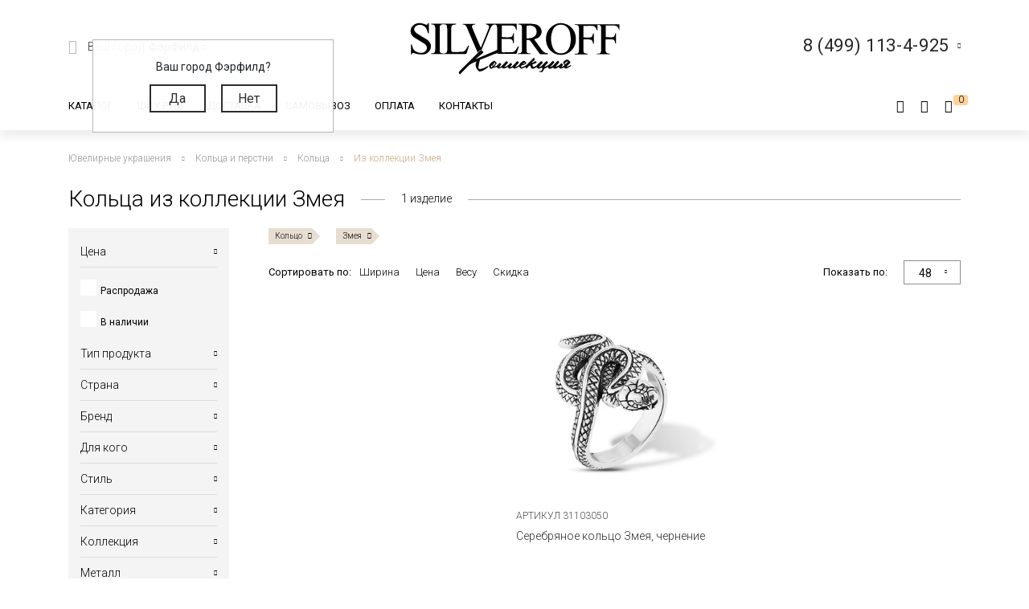

--- FILE ---
content_type: text/html; charset=UTF-8
request_url: https://silveroff.ru/catalog/kolca-i-perstni/kolczo/collectia-zmeya
body_size: 51422
content:
<!DOCTYPE html>
<html lang="ru">
<head>
<meta http-equiv="Content-Type" content="text/html;charset=UTF-8">
	<meta charset="UTF-8">
	<meta name="yandex-verification" content="ff0d2e4c725d679c">
    <meta http-equiv="X-UA-Compatible" content="IE=edge">
	<meta name="viewport" content="width=device-width, initial-scale=1, shrink-to-fit=no">
	<base href="https://silveroff.ru/">
	    <title> 
    Кольца из коллекции Змея - купить в Ювелирном магазине Silveroff    </title>
		    <meta name="description" content=" ">
	    
    <meta name="keywords" content="">
            <meta property="og:title" content="Кольца из коллекции Змея">
                <meta property="og:image" content="https://silveroff.ru/assets/template/img/logos/375x375-silveroff.jpg">
        <meta property="og:site_name" content="Silveroff - ювелирный интернет магазин">
        <meta property="og:url" content="https://silveroff.ru/catalog/kolca-i-perstni/kolczo/collectia-zmeya">
        <link rel="canonical" href="https://silveroff.ru/catalog/kolca-i-perstni/kolczo/collectia-zmeya">
	
	
        	    

    <link href="https://fonts.googleapis.com/css?family=Roboto:100,300,300i,400,400i,500,900&amp;subset=cyrillic" rel="stylesheet">    
    <link href="https://fonts.googleapis.com/css?family=Roboto+Condensed:400,700&amp;display=swap" rel="stylesheet">
    <link href="https://fonts.googleapis.com/css?family=Open+Sans:300,400,700" rel="stylesheet">  
    


	<script src="/assets/template/js/jquery.min.js"></script>
    <script src="/assets/template/js/jquery-ui.min.js"></script>
    <script src="https://unpkg.com/@vkid/sdk@2.0.0/dist-sdk/umd/index.js"></script>
    
    
    <script>
        const VKID = window.VKIDSDK;
        VKID.Config.init({
          app: 51983042,
          redirectUrl: "https://silveroff.ru/catalog/kolca-i-perstni?style=%D0%9A%D0%BB%D0%B0%D1%81%D1%81%D0%B8%D1%87%D0%B5%D1%81%D0%BA%D0%B8%D0%B9&amp;size=18", 
          state: 'bhtnsdt67u7jb',
          codeVerifier: 'mjcnfcngfcgrcv',
          scope: 'email phone'
        });
        const oneTap = new VKID.OneTap();
        const container = document.getElementById('VkIdSdkOneTap');
        if (container){
          oneTap.render({ container: container, scheme: VKID.Scheme.LIGHT, lang: VKID.Languages.RUS })
                .on(VKID.WidgetEvents.ERROR, handleError);
        }
        const url = new URL(location);
    
        if (url.searchParams.has('code') && url.searchParams.has('state') && url.searchParams.has('device_id')) {
            url.searchParams.delete('code');
            url.searchParams.delete('state');
            url.searchParams.delete('device_id');
            url.searchParams.delete('type');
            history.pushState(null, document.title, url);
        }
    </script>
<link rel="stylesheet" href="/assets/components/minishop2/css/web/custom.css?v=cfb41e1ad8" type="text/css">
<script type="text/javascript">miniShop2Config = {"cssUrl":"\/assets\/components\/minishop2\/css\/web\/","jsUrl":"\/assets\/components\/minishop2\/js\/web\/","actionUrl":"\/assets\/components\/minishop2\/action.php","ctx":"web","close_all_message":"\u0437\u0430\u043a\u0440\u044b\u0442\u044c \u0432\u0441\u0435","price_format":[2,"."," "],"price_format_no_zeros":true,"weight_format":[3,"."," "],"weight_format_no_zeros":true};</script>
<script type="text/javascript">seoFilterConfig = {"jsUrl":"\/assets\/components\/seofilter\/js\/web\/","actionUrl":"\/assets\/components\/seofilter\/action.php","ctx":"web","page":52,"params":{"producttype":"\u041a\u043e\u043b\u044c\u0446\u043e","collectia":"\u0417\u043c\u0435\u044f"},"slider":0,"crumbs":"1","separator":"-","redirect":0,"url":"https:\/\/silveroff.ru\/catalog\/kolca-i-perstni","between":"\/","replacebefore":0,"replaceseparator":" \/ ","jtitle":"title","jlink":".sf_link","jdescription":"meta[name=\"description\"]","jintrotext":".sf_introtext","jkeywords":".sf_keywords","jh1":".sf_h1","jh2":".sf_h2","jtext":".sf_text","jcontent":".sf_content"};</script>
<script type="text/javascript">msBasketsConfig = {"cssUrl":"\/assets\/components\/msbaskets\/css\/web\/","jsUrl":"\/assets\/components\/msbaskets\/js\/web\/","actionUrl":"\/assets\/components\/msbaskets\/action.php"};</script>
<script>
                                    LazyLoadConfig = {"selectors":".banner-block img,.product-photos-slider img,#msGallery img","stub":"data:image\/gif;base64,R0lGODlhAQABAIAAAP\/\/\/wAAACH5BAEAAAAALAAAAAABAAEAAAICRAEAOw==","cls":"lazyload_img"};
                                 </script>
<script type="text/javascript">
					window["dataLayer"] = window["dataLayer"] || [];
					msYaEcommerceConfig = {"jsUrl":"\/assets\/components\/msyaecommerce\/js\/web\/","actionUrl":"\/assets\/components\/msyaecommerce\/action.php","yaCounter":"43374639","yaDataLayer":"dataLayer","ctx":"web","pageId":52};</script>
<link rel="stylesheet" href="/assets/components/minifyx/cache/styles_946064d869.min.css" type="text/css">
<link rel="stylesheet" href="/assets/components/callback/css/callback.css" type="text/css">
<link rel="stylesheet" href="/assets/components/ajaxform/css/default.css" type="text/css">
<link rel="stylesheet" href="/assets/components/office/css/main/default.css" type="text/css">
<script type="text/javascript">OfficeConfig={"cssUrl":"\/assets\/components\/office\/css\/","jsUrl":"\/assets\/components\/office\/js\/","actionUrl":"\/assets\/components\/office\/action.php","close_all_message":"\u0437\u0430\u043a\u0440\u044b\u0442\u044c \u0432\u0441\u0435","pageId":52,"csrf":"6e263bda53fcdf16cd5adb05c588ec1c"};</script>
<link rel="stylesheet" href="/assets/components/office/css/auth/default.css" type="text/css">
<link rel="stylesheet" href="/assets/components/msearch2/css/web/default.css" type="text/css">

<script type="text/javascript">mse2Config = {"cssUrl":"\/assets\/components\/msearch2\/css\/web\/","jsUrl":"\/assets\/components\/msearch2\/js\/web\/","actionUrl":"\/assets\/components\/msearch2\/action.php","queryVar":"query","idVar":"id","filter_delimeter":"|","method_delimeter":":","values_delimeter":",","start_sort":"tv|width:desc","start_limit":"48","start_page":1,"start_tpl":"","sort":"","limit":"","page":"","pageVar":"page","tpl":"","parentsVar":"parents","key":"07de959028f04014157d6288a237131ae12d29a3","pageId":52,"query":"","parents":"","aliases":{"price":"ms|price","image":"image|image","sale":"sale|sale","availability":"availability|availability","abc":"tv|abc","producttype":"tv|producttype","pletenie":"tv|pletenie","collection":"tv|collection","country":"tv|country","provisioner":"tv|provisioner","brand":"tv|brand","style":"tv|style","collectia":"tv|collectia","category":"tv|category","metaltype":"tv|metaltype","cvetmetall":"tv|cvetmetall","probe":"tv|probe","pokritie":"tv|pokritie","material":"tv|material","vstavka":"tv|vstavka","cvetvastavki":"tv|cvetvastavki","locktype":"tv|locktype","minmodweight":"tv|minmodweight","width":"tv|width","new":"tv|new","complect":"tv|complect","vusota":"tv|vusota","ushkov":"tv|uhkov","ushosh":"tv|uhkosh","size":"razmers|size"},"options":[],"mode":"button","moreText":"<i class=\"icon-plus\"><\/i><span>\u041f\u043e\u043a\u0430\u0437\u0430\u0442\u044c \u0435\u0449\u0435<\/span>"};</script>

	<script type="text/javascript">
		if (typeof mse2Config == "undefined") {mse2Config = {"cssUrl":"\/assets\/components\/msearch2\/css\/web\/","jsUrl":"\/assets\/components\/msearch2\/js\/web\/","actionUrl":"\/assets\/components\/msearch2\/action.php"};}
		if (typeof mse2FormConfig == "undefined") {mse2FormConfig = {};}
		mse2FormConfig["5c6c72c470e409845c94378320b5c46cc3a7463f"] = {"autocomplete":"results","queryVar":"query","minQuery":3,"pageId":2733};
	</script>
</head>
<body>
	<div class="wrapper push ">
		<div class="page">
		    <div class="pre-header"></div>





<header class="header"><meta http-equiv="Content-Type" content="text/html;charset=UTF-8">
     	<div class=" header-wrap">
		<div class="header-mobile-left visible-sm">
			<div class="toggle header-toggle">
			    			         <img src="/assets/template/img/icons/burger.svg" alt="">
			    			    
			    <i class="icon-close"></i>
				<!--<div class="toggle__line"></div>
				<div class="toggle__line"></div>
				<div class="toggle__line"></div>-->
			</div>
			
		     <a href="cabinet" rel="nofollow" class="user-button">
		<span class="ub-icon">
			<i class="icon-user"></i>
		</span>
	</a>             
		</div>
		<div class="header-top container">
			<div class="header-top-inner">
				<div class="header-block">
					<div class="select-location-block">
					    <div class="dropdown-menu popup city-dropdown">
            <p>Ваш город Фэрфилд?</p>
        <a href="#" data-popup="close" id="checkcity" data-city="Фэрфилд" data-id="4834157" class="btn">Да</a>
        <a href="#modal-cities" data-popup="close" data-toggle="modal" data-target="#modal-cities" class="btn">Нет</a>
    </div>						<div class="block-icon hidden-sm">
							<i class="icon-paperplane"></i>
						</div>
					
						<div class="block-content hidden-sm">
							<p>Ваш город:
								<span class="city-select">
    								<span data-toggle="modal" data-target="#modal-cities">Фэрфилд <i class="icon-chevron-down"></i></span>
    								
    							</span>
							</p>
													</div>
					</div>
				</div>
				<div class="header-block logo-wrapper ">
					<a href="https://silveroff.ru/" class="logo-block">
					    					         <img src="/assets/images/logo/logo_K.svg" alt="">
					    						
					</a>
				</div>
				<div class="header-block hidden-sm header-block__contact">
					
					 <div class="contact-phone-block contact-phone-block_right vcard" itemscope itemtype="http://schema.org/LocalBusiness">
	<link href="/assets/images/logo/logo-silveroff1.svg" itemprop="image">
	<span class="fn org">
     <meta class="value-title" title="Silveroff" content="Silveroff" itemprop="name">
   </span>
	<span class="url">
     <span class="value-title" title="https://silveroff.ru/"></span>
   </span>
   <div class="gotocallback">
       <div class="cpb-phone">
		<meta itemprop="telephone" content="8 (499) 113-4-925">
		<span class="tel">8 (499) 113-4-925</span>
		<i class="icon-chevron-down"></i>
	</div>
		<!--<p><span class="workhours">Обратный звонок</span></p>
		<div class="adr">
			<span class="locality">
		     <span class="value-title" title="Москва"></span>
		   </span>
			<span class="street-address">
		     <span class="value-title" title="ул. Сельскохозяйственная улица, 4с12"></span>
			</span>
		</div>-->
   </div>
	
	<meta itemprop="address" content="Москва, ул. Сельскохозяйственная улица, 4с12">
</div>
<div class="popup-callback" id="0" style="display: none">
    <div class="contact-phone-block">
        <div class="cpb-phone">
			<a href="tel:84991134925" class="tel">8 (499) 113-4-925</a>
			<i class="icon-chevron-down"></i>
		</div>
        <p>Бесплатно по России / <span class="workhours">Обратный звонок</span></p>
    </div>
    
    <div class="popup-callback__name">Заказать звонок</div>
    <form class="callback_ajax_form" role="form" method="post" action="catalog/kolca-i-perstni">
        <div class="form-field">
			<input id="receiver_callback" type="text" name="name" value="" class="form-control input-field required">
			<label for="receiver_callback">Имя*</label>
			<span class="error error_name"></span>
		</div>
		<div class="form-field">
			<input id="phone_callback" type="text" data-mask="0(000)000-00-00" name="phone" value="" class="form-control input-field required">
			<label for="phone_callback">Телефон*</label>
			<span class="error error_name"></span>
		</div>
		<div class="form-field">
            <div class="g-recaptcha" style="max-width: 100%" data-sitekey="6LfDxIMUAAAAABjPzbTzu3-LXUoQCdw0FUyb41Mv"></div>
<script type="text/javascript" src="https://www.google.com/recaptcha/api.js?hl=ru"></script>
            
            <span class="error_g-recaptcha-response error"></span>
        </div>
		<div class="popup-callback__required">
		    * - обязательно заполните
	    </div>
	    <div class="popup-callback__small">
	        Отправляя сообщение, я подтверждаю,
            что ознакомлен и согласен с <a href="politika-konfidenczialnosti" rel="nofollow">политикой
            конфиденциальности</a> данного сайта.
	    </div>
	   
        <button class="callback-submit btn btn-gray popup-callback__btn with-loader" type="submit" name="ms2_action" value="cart/add">Отправить</button>
    
	<input type="hidden" name="af_action" value="aad9d7607b98a329afdce1e3b66436d4">
</form>
</div>				
					
				</div>
			</div>
		</div>
		<div class="header-bottom">
		    <div class="container">
		        <div class="header-bottom-inner">
    				<div class="header-block hidden-sm">
    					<ul class="top-nav">
	<li data-dropdown="#catalog-dropdown">
		<a href="catalog">Каталог</a>
		<div class="top-nav-dropdown" id="catalog-dropdown">
	<div class="header-catalog-component">
	    <div class="component-tabs-nav">
<div class="item-wrap"></div>
<a href="https://silveroff.ru/catalog/czepochki" class="item current" data-hover-tab="#cat-92">
	<div class="item-icon">
		<i class="icon-cat-chains"></i>	</div>
	<div class="item-text">Цепочки</div>
</a><div class="item-wrap"></div>
<a href="https://silveroff.ru/catalog/brasletyi" class="item" data-hover-tab="#cat-21">
	<div class="item-icon">
		<i class="icon-cat-bracelet"></i>	</div>
	<div class="item-text">Браслеты</div>
</a><div class="item-wrap"></div>
<a href="https://silveroff.ru/catalog/podveski-i-kulonyi" class="item" data-hover-tab="#cat-74">
	<div class="item-icon">
		<i class="icon-cat-pendants"></i>	</div>
	<div class="item-text">Подвески и кулоны</div>
</a><div class="item-wrap"></div>
<a href="https://silveroff.ru/catalog/shejnyie-ukrasheniya" class="item" data-hover-tab="#cat-3170">
	<div class="item-icon">
		<svg xmlns="http://www.w3.org/2000/svg" viewbox="0 0 17.23 17.68">   <defs>     <style>       .cls-1 {         fill: none;         stroke: #666;         stroke-miterlimit: 10;       }        .cls-2 {         fill: #666;       }     </style>   </defs>   <title>Ресурс 1</title>   <g id="Слой_2" data-name="Слой 2">     <g id="Слой_1-2" data-name="Слой 1">       <g>         <path class="cls-1" d="M10.8,15.36a2.49,2.49,0,0,0,1.14.29,2.52,2.52,0,1,0-2.4-3.26"></path>         <path class="cls-1" d="M13,10.77a1.42,1.42,0,0,1,.09-.67,1.44,1.44,0,1,1,1.21,2"></path>         <path class="cls-2" d="M13.84,0a1.06,1.06,0,0,1,.68.33,7.81,7.81,0,0,1,2.61,7.16C17,8.55,16.53,9.79,16,10h-.42V9.25l.11-.15a6.34,6.34,0,0,0,.64-3.25A7.08,7.08,0,0,0,13.61.64s-.16-.16-.14-.27A.42.42,0,0,1,13.84,0Z"></path>         <circle class="cls-1" cx="8.86" cy="14.66" r="2.52"></circle>         <circle class="cls-1" cx="8.86" cy="14.66" r="1.02"></circle>         <path class="cls-1" d="M6.43,15.36a2.49,2.49,0,0,1-1.14.29,2.52,2.52,0,1,1,2.4-3.26"></path>         <path class="cls-1" d="M4.2,10.77a1.42,1.42,0,0,0-.09-.67,1.44,1.44,0,1,0-1.21,2"></path>         <path class="cls-2" d="M3.39,0a1.06,1.06,0,0,0-.68.36A7.81,7.81,0,0,0,.1,7.52C.27,8.58.7,9.82,1.19,10h.42V9.2a6.53,6.53,0,0,1-.7-3.33A7.08,7.08,0,0,1,3.66.67S3.82.51,3.8.4A.42.42,0,0,0,3.39,0Z"></path>       </g>     </g>   </g> </svg>	</div>
	<div class="item-text">Шейные украшения</div>
</a><div class="item-wrap"></div>
<a href="https://silveroff.ru/catalog/yuvelirnyie-shnurki-i-gajtanyi" class="item" data-hover-tab="#cat-129">
	<div class="item-icon">
		<i class="icon-cat-laces"></i>	</div>
	<div class="item-text">Ювелирные шнурки и гайтаны</div>
</a><div class="item-wrap"></div>
<a href="https://silveroff.ru/catalog/kolca-i-perstni" class="item" data-hover-tab="#cat-52">
	<div class="item-icon">
		<i class="icon-cat-rings"></i>	</div>
	<div class="item-text">Кольца и перстни</div>
</a><div class="item-wrap"></div>
<a href="https://silveroff.ru/catalog/earrings-i-puseti" class="item" data-hover-tab="#cat-91">
	<div class="item-icon">
		<i class="icon-cat-earrings"></i>	</div>
	<div class="item-text">Серьги и пусеты</div>
</a><div class="item-wrap"></div>
<a href="https://silveroff.ru/catalog/aksessuaryi/zaponki" class="item" data-hover-tab="#cat-14">
	<div class="item-icon">
			</div>
	<div class="item-text">Запонки</div>
</a><div class="item-wrap"></div>
<a href="https://silveroff.ru/catalog/aksessuaryi" class="item" data-hover-tab="#cat-9">
	<div class="item-icon">
		<i class="icon-cat-accessories"></i>	</div>
	<div class="item-text">Аксессуары</div>
</a><div class="item-wrap"></div>
<a href="https://silveroff.ru/catalog/sharmyi" class="item" data-hover-tab="#cat-124">
	<div class="item-icon">
		<svg xmlns="http://www.w3.org/2000/svg" viewbox="0 0 17.45 17.31">   <defs>     <style>       .cls-1 {         fill: #666;       }     </style>   </defs>   <title>Ресурс 4</title>   <g id="Слой_2" data-name="Слой 2">     <g id="Слой_1-2" data-name="Слой 1">       <g>         <path class="cls-1" d="M13.12,14.18h-.34c-1.53-.12-2.28-3-2-5.54s1.42-5,3.06-4.79a1.73,1.73,0,0,1,1.21.71,6.42,6.42,0,0,1,1,4.49h0c-.08.83-.47,3.61-1.85,4.71A1.73,1.73,0,0,1,13.12,14.18Zm.58-9.33C13,4.79,12,6.6,11.7,8.72s.48,4.35,1.19,4.45a.86.86,0,0,0,.67-.2c.69-.57,1.24-2.12,1.46-4a5.86,5.86,0,0,0-.79-3.8.71.71,0,0,0-.49-.32Z"></path>         <path class="cls-1" d="M15.72,2.6a3.36,3.36,0,0,0-1.31-.93h0A12,12,0,0,0,8.93,0a11.29,11.29,0,0,0-5,1C3,1.45,0,3.48,0,8.33s2.66,7,3.83,7.69A10.31,10.31,0,0,0,9,17.31a12.68,12.68,0,0,0,4.38-1c1.94-.71,3.75-3.4,4-7.1A9.53,9.53,0,0,0,15.72,2.6ZM4.32,15.12C3.31,14.55,1,12.64,1,8.3s2.58-6.06,3.4-6.46A9.93,9.93,0,0,1,8.84,1a11.25,11.25,0,0,1,3.43.76c-1.81.84-3.21,3.54-3.45,6.91-.19,2.68.45,5.22,1.67,6.61a3.56,3.56,0,0,0,.86.72A9.57,9.57,0,0,1,4.32,15.12ZM16.38,9.43c-.3,3.5-1.92,6.23-3.72,6.09a2,2,0,0,1-1.39-.78A8.91,8.91,0,0,1,9.84,8.86c.24-3.44,1.89-6.26,3.63-6.26h.1A2,2,0,0,1,15,3.38,7.49,7.49,0,0,1,16.43,8.8Z"></path>       </g>     </g>   </g> </svg>	</div>
	<div class="item-text">Шармы</div>
</a><div class="item-wrap"></div>
<a href="https://silveroff.ru/catalog/pirsing" class="item" data-hover-tab="#cat-6">
	<div class="item-icon">
		<svg xmlns="http://www.w3.org/2000/svg" viewbox="0 0 18.13 15.58">   <defs>     <style>       .cls-1 {         fill: none;         stroke: #666;         stroke-miterlimit: 10;       }     </style>   </defs>   <title>Ресурс 2</title>   <g id="Слой_2" data-name="Слой 2">     <g id="Слой_1-2" data-name="Слой 1">       <g>         <circle class="cls-1" cx="4.64" cy="10.93" r="4.14" transform="translate(-7.18 12.09) rotate(-72.56)"></circle>         <circle class="cls-1" cx="15.21" cy="2.92" r="2.42" transform="translate(7.87 16.56) rotate(-72.56)"></circle>         <path class="cls-1" d="M8.24,9.75a8.27,8.27,0,0,0,4-1.86,7.31,7.31,0,0,0,1.91-2.53"></path>       </g>     </g>   </g> </svg>	</div>
	<div class="item-text">Пирсинг</div>
</a><div class="item-wrap"></div>
<a href="https://silveroff.ru/catalog/podarki-i-suveniryi" class="item" data-hover-tab="#cat-62">
	<div class="item-icon">
		<i class="icon-cat-watches"></i>	</div>
	<div class="item-text">Подарки и сувениры</div>
</a><div class="item-wrap"></div>
<a href="https://silveroff.ru/catalog/ikonyi" class="item" data-hover-tab="#cat-3">
	<div class="item-icon">
		<i class="icon-cat-ikons"></i>	</div>
	<div class="item-text">Иконы</div>
</a><div class="item-wrap"></div>
<a href="https://silveroff.ru/catalog/stolovoe-serebro" class="item" data-hover-tab="#cat-118">
	<div class="item-icon">
		<i class="icon-cat-spoon"></i>	</div>
	<div class="item-text">Столовое серебро</div>
</a><div class="item-wrap"></div>
<a href="https://silveroff.ru/catalog/yuvelirnaya-upakovka" class="item" data-hover-tab="#cat-128">
	<div class="item-icon">
		<i class="icon-cat-bag"></i>	</div>
	<div class="item-text">Ювелирная упаковка</div>
</a>
</div>		
		<div class="component-tabs-container">
<div class="tab" id="cat-92" style="background-image: url('/assets/images/menu/3332211.jpg');">
	<div class="tab-content">
	    <ul class="catalog-categories-list">
            <li>
    <ul class="subcategories">
        <p class="category-name">Популярные плетения</p>
        <li class="first"><a href="https://silveroff.ru/catalog/czepochki/serebro/pletenie-korolevskaya-mantiya">Цепочки Королевская мантия</a></li>
<li><a href="https://silveroff.ru/catalog/czepochki/serebro/pletenie-bismark">Цепочки Бисмарк</a></li>
<li><a href="https://silveroff.ru/catalog/czepochki/serebro/pletenie-ruchnoj-bismark">Цепочки Ручной Бисмарк</a></li>
<li><a href="https://silveroff.ru/catalog/czepochki/serebro/pletenie-panczirnoe">Цепочки Панцирное</a></li>
<li><a href="https://silveroff.ru/catalog/czepochki/serebro/pletenie-piton">Цепочки Питон</a></li>
<li><a href="https://silveroff.ru/catalog/czepochki/serebro/pletenie-lisij-xvost">Цепочки Лисий хвост</a></li>
<li><a href="https://silveroff.ru/catalog/czepochki/serebro/pletenie-karte">Цепочки Картье</a></li>
<li><a href="https://silveroff.ru/catalog/czepochki/serebro/pletenie-vizantijskoe">Цепочки Византийские</a></li>
<li><a href="https://silveroff.ru/catalog/czepochki/serebro/pletenie-romb">Цепочки Ромб</a></li>
<li><a href="https://silveroff.ru/catalog/czepochki/serebro/pletenie-ramzes">Цепочки Рамзес</a></li>
<li><a href="https://silveroff.ru/catalog/czepochki/serebro/pletenie-nonna">Цепочки Нонна</a></li>
<li><a href="https://silveroff.ru/catalog/czepochki/serebro/pletenie-grecheskoe">Цепочки Греческие</a></li>
<li><a href="https://silveroff.ru/catalog/czepochki/serebro/pletenie-yakornoe">Цепочки Якорные</a></li>
<li><a href="https://silveroff.ru/catalog/czepochki/serebro/pletenie-persidskoe">Цепочки Персидские</a></li>
<li><a href="https://silveroff.ru/catalog/czepochki/serebro/pletenie-skolochennyij-yakor">Цепочки Сколоченный якорь</a></li>
<li><a href="https://silveroff.ru/catalog/czepochki/serebro/pletenie-snejk">Цепочки Снейк</a></li>
<li><a href="https://silveroff.ru/catalog/czepochki/serebro/pletenie-kobra">Цепочки Кобра</a></li>
<li><a href="https://silveroff.ru/catalog/czepochki/serebro/pletenie-ruchnaya-rabota">Цепочки Ручная работа</a></li>
<li class="last"><a href="https://silveroff.ru/catalog/czepochki/serebro/pletenie-litaya">Цепочки Литые</a></li>    </ul>
</li>
<li>
    <ul class="subcategories">
        <p class="category-name">Категория</p>
        <li class="first"><a href="https://silveroff.ru/catalog/czepochki/serebro/dlinnyie">Длинные Цепочки</a></li>
<li><a href="https://silveroff.ru/catalog/czepochki/serebro/tonkie">Тонкие Цепочки</a></li>
<li><a href="https://silveroff.ru/catalog/czepochki/serebro/uzkie">Узкие Цепочки</a></li>
<li><a href="https://silveroff.ru/catalog/czepochki/serebro/massivnyie">Массивные Цепочки</a></li>
<li><a href="https://silveroff.ru/catalog/czepochki/serebro/legkie">Легкие Цепочки</a></li>
<li><a href="https://silveroff.ru/catalog/czepochki/serebro/shirokie">Широкие Цепочки</a></li>
<li><a href="https://silveroff.ru/catalog/czepochki/serebro/tolstyie">Толстые Цепочки</a></li>
<li><a href="https://silveroff.ru/catalog/czepochki/serebro/kruglyie">Круглые Цепочки</a></li>
<li><a href="https://silveroff.ru/catalog/czepochki/serebro/bolshie">Большие Цепочки</a></li>
<li><a href="https://silveroff.ru/catalog/czepochki/serebro/tyazhelyie">Тяжелые Цепочки</a></li>
<li><a href="https://silveroff.ru/catalog/czepochki/serebro/ploskie">Плоские Цепочки</a></li>
<li class="last"><a href="https://silveroff.ru/catalog/czepochki/serebro/korotkie">Короткие Цепочки</a></li>    </ul>
</li>
<li>
    <ul class="subcategories">
        <p class="category-name">Покрытие</p>
        <li class="first"><a href="https://silveroff.ru/catalog/czepochki/serebro/pozolota">Позолота</a></li>
<li><a href="https://silveroff.ru/catalog/czepochki/serebro/rodirovanie">Родирование</a></li>
<li><a href="https://silveroff.ru/catalog/czepochki/serebro/chernenie">Чернение</a></li>
<li><a href="https://silveroff.ru/catalog/czepochki/serebro/oksidirovanie">Оксидирование</a></li>
<li class="last"><a href="https://silveroff.ru/catalog/czepochki/serebro/palladij">Палладирование</a></li>    </ul>
</li>
<li>
    <ul class="subcategories">
        <p class="category-name">Для кого</p>
        <li class="first"><a href="https://silveroff.ru/catalog/czepochki/serebro/muzhskie">Мужские Цепочки</a></li>
<li><a href="https://silveroff.ru/catalog/czepochki/serebro/zhenskie">Женские Цепочки</a></li>
<li class="last"><a href="https://silveroff.ru/catalog/czepochki/serebro/detskie">Детские Цепочки</a></li>    </ul>
</li>
<li>
    <ul class="subcategories">
        <p class="category-name">Страна производства</p>
        <li class="first"><a href="https://silveroff.ru/catalog/czepochki/serebro/italiya">Цепи Италия</a></li>
<li class="last"><a href="https://silveroff.ru/catalog/czepochki/serebro/rossiya">Цепи Россия</a></li>    </ul>
</li>        </ul>
	</div>
	<div class="tab-image"></div>
</div>
<div class="tab" id="cat-21" style="background-image: url('/assets/images/menu/ring23braslet111111x.jpg');">
	<div class="tab-content">
	    <ul class="catalog-categories-list">
            <li>
    <ul class="subcategories">
        <p class="category-name">Популярные плетения</p>
        <li class="first"><a href="https://silveroff.ru/catalog/brasletyi/serebro/pletenie-panczirnoe">Браслеты Панцирь</a></li>
<li><a href="https://silveroff.ru/catalog/brasletyi/serebro/pletenie-bismark">Браслеты Бисмарк</a></li>
<li><a href="https://silveroff.ru/catalog/brasletyi/serebro/pletenie-roza">Браслеты Роза</a></li>
<li><a href="https://silveroff.ru/catalog/brasletyi/serebro/pletenie-yakornoe">Браслеты Якорные</a></li>
<li><a href="https://silveroff.ru/catalog/brasletyi/serebro/pletenie-grecheskoe">Браслеты Греческие</a></li>
<li><a href="https://silveroff.ru/catalog/brasletyi/serebro/pletenie-lisij-xvost">Браслеты Лисий Хвост</a></li>
<li><a href="https://silveroff.ru/catalog/brasletyi/serebro/pletenie-piton">Браслеты Питон</a></li>
<li><a href="https://silveroff.ru/catalog/brasletyi/serebro/pletenie-italyanka">Браслеты Итальянка</a></li>
<li><a href="https://silveroff.ru/catalog/brasletyi/serebro/pletenie-romb">Браслеты Ромб</a></li>
<li><a href="https://silveroff.ru/catalog/brasletyi/serebro/pletenie-ramzes">Браслеты Рамзес</a></li>
<li><a href="https://silveroff.ru/catalog/brasletyi/serebro/pletenie-kardinal">Браслеты Кардинал</a></li>
<li><a href="https://silveroff.ru/catalog/brasletyi/serebro/pletenie-dvojnoj-bismark">Браслеты Двойной Бисмарк</a></li>
<li><a href="https://silveroff.ru/catalog/brasletyi/serebro/pletenie-ruchnaya-rabota">Браслеты Ручной работы</a></li>
<li><a href="https://silveroff.ru/catalog/brasletyi/serebro/pletenie-poluzhestkoe">Браслеты Полужесткое плетение</a></li>
<li><a href="https://silveroff.ru/catalog/brasletyi/serebro/pletenie-persidskoe">Браслеты Персидские</a></li>
<li class="last"><a href="https://silveroff.ru/catalog/brasletyi/serebro/pletenie-litaya">Браслеты Литые</a></li>    </ul>
</li>
<li>
    <ul class="subcategories">
        <p class="category-name">Категория</p>
        <li class="first"><a href="https://silveroff.ru/catalog/brasletyi/serebro/legkie">Легкие браслеты</a></li>
<li><a href="https://silveroff.ru/catalog/brasletyi/serebro/tyazhelyie">Тяжелые браслеты</a></li>
<li><a href="https://silveroff.ru/catalog/brasletyi/serebro/tolstyie">Толстые браслеты</a></li>
<li><a href="https://silveroff.ru/catalog/brasletyi/serebro/massivnyie">Массивные браслеты</a></li>
<li><a href="https://silveroff.ru/catalog/brasletyi/serebro/kruglyie">Круглые браслеты</a></li>
<li><a href="https://silveroff.ru/catalog/brasletyi/serebro/shirokie">Широкие браслеты</a></li>
<li class="last"><a href="https://silveroff.ru/catalog/brasletyi/serebro/uzkie">Узкие браслеты</a></li>    </ul>
</li>
<li>
    <ul class="subcategories">
        <p class="category-name">Материал</p>
        <li class="first"><a href="https://silveroff.ru/catalog/brasletyi/serebro/tekstil">Текстильные браслеты с серебром</a></li>
<li><a href="https://silveroff.ru/catalog/brasletyi/serebro/kamen">Браслеты из камней с серебром</a></li>
<li><a href="https://silveroff.ru/catalog/brasletyi/serebro/naturalnaya-kozha">Кожаные браслеты с серебром</a></li>
<li><a href="https://silveroff.ru/catalog/brasletyi/serebro/parakord">Браслеты из паракорда с серебром</a></li>
<li><a href="https://silveroff.ru/catalog/brasletyi/serebro/kauchuk">Каучуковые браслеты с серебром</a></li>
<li class="last"><a href="https://silveroff.ru/catalog/brasletyi/serebro/silikon">Силиконовые браслеты с серебром</a></li>    </ul>
</li>
<li>
    <ul class="subcategories">
        <p class="category-name">Для кого</p>
        <li class="first"><a href="https://silveroff.ru/catalog/brasletyi/serebro/muzhskie">Мужские Браслеты</a></li>
<li><a href="https://silveroff.ru/catalog/brasletyi/serebro/zhenskie">Женские Браслеты</a></li>
<li class="last"><a href="https://silveroff.ru/catalog/brasletyi/serebro/detskie">Детские Браслеты</a></li>    </ul>
</li>        </ul>
	</div>
	<div class="tab-image"></div>
</div>
<div class="tab" id="cat-74" style="background-image: url('/source/images/подвески4.jpg');">
	<div class="tab-content">
	    <ul class="catalog-categories-list">
            <li>
    <ul class="subcategories">
        <p class="category-name">Коллекция</p>
        <li class="first"><a href="https://silveroff.ru/catalog/podveski-i-kulonyi/serebro/collectia-religiya">Религиозные подвески и кулоны</a></li>
<li><a href="https://silveroff.ru/catalog/podveski-i-kulonyi/serebro/collectia-pravoslavie">Православные кресты и ладанки</a></li>
<li><a href="https://silveroff.ru/catalog/podveski-i-kulonyi/serebro/collectia-mifologiya">Коллекция Мифология</a></li>
<li><a href="https://silveroff.ru/catalog/podveski-i-kulonyi/serebro/collectia-musulmanstvo">Мусульманские подвески из серебра</a></li>
<li><a href="https://silveroff.ru/catalog/podveski-i-kulonyi/serebro/collectia-znaki-zodiaka">Коллекция Знаки Зодиака</a></li>
<li><a href="https://silveroff.ru/catalog/podveski-i-kulonyi/serebro/collectia-sport">Подвески и кулоны из коллекции Спорт</a></li>
<li><a href="https://silveroff.ru/catalog/podveski-i-kulonyi/serebro/collectia-zhivotnyie">Кулоны с животными</a></li>
<li><a href="https://silveroff.ru/catalog/podveski-i-kulonyi/serebro/collectia-iudaizm">Еврейские подвески и кулоны</a></li>
<li><a href="https://silveroff.ru/catalog/podveski-i-kulonyi/serebro/collectia-morskaya">Подвески и кулоны из Морской коллекции</a></li>
<li class="last"><a href="https://silveroff.ru/catalog/podveski-i-kulonyi/serebro/collectia-drakon">Подвески и кулоны с Драконом</a></li>    </ul>
</li>
<li>
    <ul class="subcategories">
        <p class="category-name">Для кого</p>
        <li class="first"><a href="https://silveroff.ru/catalog/podveski-i-kulonyi/serebro/muzhskie">Мужские кулоны</a></li>
<li><a href="https://silveroff.ru/catalog/podveski-i-kulonyi/serebro/zhenskie">Женские кулоны</a></li>
<li class="last"><a href="https://silveroff.ru/catalog/podveski-i-kulonyi/serebro/detskie">Детские кулоны</a></li>    </ul>
</li>        </ul>
	</div>
	<div class="tab-image"></div>
</div>
<div class="tab" id="cat-3170" style="background-image: url('/assets/images/menu/украшения2.jpg');">
	<div class="tab-content">
	    <ul class="catalog-categories-list">
            <li>
    <ul class="subcategories">
        <p class="category-name">Для кого</p>
        <li class="first"><a href="https://silveroff.ru/catalog/shejnyie-ukrasheniya/serebro/muzhskie">Мужские Шейные украшения</a></li>
<li class="last"><a href="https://silveroff.ru/catalog/shejnyie-ukrasheniya/serebro/zhenskie">Женские Шейные украшения</a></li>    </ul>
</li>
<li>
    <ul class="subcategories">
        <p class="category-name">Тип продукта</p>
        <li class="first"><a href="https://silveroff.ru/catalog/shejnyie-ukrasheniya/kole">Колье</a></li>
<li class="last"><a href="https://silveroff.ru/catalog/shejnyie-ukrasheniya/busyi">Бусы</a></li>    </ul>
</li>
<li>
    <ul class="subcategories">
        <p class="category-name">Цвет вставки</p>
        <li class="first"><a href="https://silveroff.ru/catalog/shejnyie-ukrasheniya/serebro/cvetvastavki-belaya">Белый цвет</a></li>
<li><a href="https://silveroff.ru/catalog/shejnyie-ukrasheniya/serebro/cvetvastavki-zelenaya">Зеленый цвет</a></li>
<li><a href="https://silveroff.ru/catalog/shejnyie-ukrasheniya/serebro/cvetvastavki-zheltyij">Желтый цвет</a></li>
<li><a href="https://silveroff.ru/catalog/shejnyie-ukrasheniya/serebro/cvetvastavki-sirenevyij">Сиреневый цвет</a></li>
<li class="last"><a href="https://silveroff.ru/catalog/shejnyie-ukrasheniya/serebro/cvetvastavki-biryuzovaya">Бирюзовый цвет</a></li>    </ul>
</li>        </ul>
	</div>
	<div class="tab-image"></div>
</div>
<div class="tab" id="cat-129" style="background-image: url('/assets/images/menu/ring5.jpg');">
	<div class="tab-content">
	    <ul class="catalog-categories-list">
            <li>
    <ul class="subcategories">
        <p class="category-name">Материал</p>
        <li class="first"><a href="https://silveroff.ru/catalog/yuvelirnyie-shnurki-i-gajtanyi/serebro/naturalnaya-kozha">Кожаные шнурки</a></li>
<li><a href="https://silveroff.ru/catalog/yuvelirnyie-shnurki-i-gajtanyi/serebro/shelk">Шелковые шнурки</a></li>
<li><a href="https://silveroff.ru/catalog/yuvelirnyie-shnurki-i-gajtanyi/serebro/nejlon">Нейлоновые шнурки</a></li>
<li><a href="https://silveroff.ru/catalog/yuvelirnyie-shnurki-i-gajtanyi/serebro/kauchuk">Каучуковые шнурки</a></li>
<li><a href="https://silveroff.ru/catalog/yuvelirnyie-shnurki-i-gajtanyi/serebro/shnur-voshhenyij">Вощеные шнурки</a></li>
<li><a href="https://silveroff.ru/catalog/yuvelirnyie-shnurki-i-gajtanyi/serebro/ekokozha">Экокожа</a></li>
<li><a href="https://silveroff.ru/catalog/yuvelirnyie-shnurki-i-gajtanyi/serebro/xlopok">Хлопковые шнурки</a></li>
<li><a href="https://silveroff.ru/catalog/yuvelirnyie-shnurki-i-gajtanyi/serebro/parakord">Паракорд</a></li>
<li class="last"><a href="https://silveroff.ru/catalog/yuvelirnyie-shnurki-i-gajtanyi/serebro/tekstil">Текстильные шнурки</a></li>    </ul>
</li>
<li>
    <ul class="subcategories">
        <p class="category-name">Размер</p>
        <li class="first"><a href="https://silveroff.ru/catalog/yuvelirnyie-shnurki-i-gajtanyi/serebro/size-40">40 размер</a></li>
<li><a href="https://silveroff.ru/catalog/yuvelirnyie-shnurki-i-gajtanyi/serebro/size-45">45 размер</a></li>
<li><a href="https://silveroff.ru/catalog/yuvelirnyie-shnurki-i-gajtanyi/serebro/size-50">50 размер</a></li>
<li><a href="https://silveroff.ru/catalog/yuvelirnyie-shnurki-i-gajtanyi/serebro/size-55">55 размер</a></li>
<li><a href="https://silveroff.ru/catalog/yuvelirnyie-shnurki-i-gajtanyi/serebro/size-60">60 размер</a></li>
<li><a href="https://silveroff.ru/catalog/yuvelirnyie-shnurki-i-gajtanyi/serebro/size-65">65 размер</a></li>
<li><a href="https://silveroff.ru/catalog/yuvelirnyie-shnurki-i-gajtanyi/serebro/size-70">70 размер</a></li>
<li><a href="https://silveroff.ru/catalog/yuvelirnyie-shnurki-i-gajtanyi/serebro/size-75">75 размер</a></li>
<li class="last"><a href="https://silveroff.ru/catalog/yuvelirnyie-shnurki-i-gajtanyi/serebro/size-80">80 размер</a></li>    </ul>
</li>
<li>
    <ul class="subcategories">
        <p class="category-name">Для кого</p>
        <li class="first"><a href="https://silveroff.ru/catalog/yuvelirnyie-shnurki-i-gajtanyi/serebro/muzhskie">Мужские шнурки и гайтаны</a></li>
<li><a href="https://silveroff.ru/catalog/yuvelirnyie-shnurki-i-gajtanyi/serebro/zhenskie">Женские шнурки и гайтаны</a></li>
<li class="last"><a href="https://silveroff.ru/catalog/yuvelirnyie-shnurki-i-gajtanyi/serebro/detskie">Детские шнурки и гайтаны</a></li>    </ul>
</li>        </ul>
	</div>
	<div class="tab-image"></div>
</div>
<div class="tab" id="cat-52" style="background-image: url('/assets/images/menu/2222324234.jpg');">
	<div class="tab-content">
	    <ul class="catalog-categories-list">
            <li>
    <ul class="subcategories">
        <p class="category-name">Страна производства</p>
        <li class="first"><a href="https://silveroff.ru/catalog/kolca-i-perstni/serebro/rossiya">Производство Россия</a></li>
<li><a href="https://silveroff.ru/catalog/kolca-i-perstni/serebro/italiya">Производство Италия</a></li>
<li><a href="https://silveroff.ru/catalog/kolca-i-perstni/serebro/kitaj">Производство Китай</a></li>
<li><a href="https://silveroff.ru/catalog/kolca-i-perstni/serebro/tailand">Производство Таиланд</a></li>
<li class="last"><a href="https://silveroff.ru/catalog/kolca-i-perstni/zoloto/rossiya">Производство Россия</a></li>    </ul>
</li>
<li>
    <ul class="subcategories">
        <p class="category-name">Вставка</p>
        <li class="first"><a href="https://silveroff.ru/catalog/kolca-i-perstni/serebro/topaz">С Топазом</a></li>
<li><a href="https://silveroff.ru/catalog/kolca-i-perstni/serebro/nanoizumrud">С Наноизумрудом</a></li>
<li><a href="https://silveroff.ru/catalog/kolca-i-perstni/serebro/oniks">С Ониксом</a></li>
<li><a href="https://silveroff.ru/catalog/kolca-i-perstni/serebro/granat">С Гранатом</a></li>
<li><a href="https://silveroff.ru/catalog/kolca-i-perstni/serebro/czirkon">С Цирконом</a></li>
<li><a href="https://silveroff.ru/catalog/kolca-i-perstni/serebro/korund">С Корундом</a></li>
<li><a href="https://silveroff.ru/catalog/kolca-i-perstni/serebro/keramika">С Керамикой</a></li>
<li><a href="https://silveroff.ru/catalog/kolca-i-perstni/serebro/lazurit">С Лазуритом</a></li>
<li><a href="https://silveroff.ru/catalog/kolca-i-perstni/serebro/obsidian">С Обсидианом</a></li>
<li><a href="https://silveroff.ru/catalog/kolca-i-perstni/serebro/sapfir">С Сапфиром</a></li>
<li><a href="https://silveroff.ru/catalog/kolca-i-perstni/serebro/agat">С Агатом</a></li>
<li class="last"><a href="https://silveroff.ru/catalog/kolca-i-perstni/serebro/bez-vstavok">С Без вставок</a></li>    </ul>
</li>
<li>
    <ul class="subcategories">
        <p class="category-name">Покрытие</p>
        <li class="first"><a href="https://silveroff.ru/catalog/kolca-i-perstni/serebro/pozolota">С Позолотой</a></li>
<li><a href="https://silveroff.ru/catalog/kolca-i-perstni/serebro/oksidirovanie">С Оксидированием</a></li>
<li><a href="https://silveroff.ru/catalog/kolca-i-perstni/serebro/rodirovanie">С Родированием</a></li>
<li><a href="https://silveroff.ru/catalog/kolca-i-perstni/serebro/chernenie">С Чернением</a></li>
<li><a href="https://silveroff.ru/catalog/kolca-i-perstni/serebro/emal">С Эмалью</a></li>
<li><a href="https://silveroff.ru/catalog/kolca-i-perstni/serebro/palladij">С Палладием</a></li>
<li><a href="https://silveroff.ru/catalog/kolca-i-perstni/serebro/chernyij-rodij">С Черным родием</a></li>
<li class="last"><a href="https://silveroff.ru/catalog/kolca-i-perstni/zoloto/chernenie">С Чернением</a></li>    </ul>
</li>
<li>
    <ul class="subcategories">
        <p class="category-name">Тип продукта</p>
        <li class="first"><a href="https://silveroff.ru/catalog/kolca-i-perstni/kolczo/serebro">Серебряные Кольца</a></li>
<li><a href="https://silveroff.ru/catalog/kolca-i-perstni/pechatka/serebro">Серебряные Печатки</a></li>
<li class="last"><a href="https://silveroff.ru/catalog/kolca-i-perstni/persten/serebro">Серебряные Перстни</a></li>    </ul>
</li>
<li>
    <ul class="subcategories">
        <p class="category-name">Для кого</p>
        <li class="first"><a href="https://silveroff.ru/catalog/kolca-i-perstni/serebro/muzhskie">Мужские</a></li>
<li class="last"><a href="https://silveroff.ru/catalog/kolca-i-perstni/serebro/zhenskie">Женские</a></li>    </ul>
</li>        </ul>
	</div>
	<div class="tab-image"></div>
</div>
<div class="tab" id="cat-91" style="background-image: url('/assets/images/menu/serga.jpg');">
	<div class="tab-content">
	    <ul class="catalog-categories-list">
            <li>
    <ul class="subcategories">
        <p class="category-name">Страна производства</p>
        <li class="first"><a href="https://silveroff.ru/catalog/earrings-i-puseti/serebro/rossiya">Производство Россия</a></li>
<li><a href="https://silveroff.ru/catalog/earrings-i-puseti/serebro/italiya">Производство Италия</a></li>
<li class="last"><a href="https://silveroff.ru/catalog/earrings-i-puseti/serebro/kitaj">Производство Китай</a></li>    </ul>
</li>
<li>
    <ul class="subcategories">
        <p class="category-name">Покрытие</p>
        <li class="first"><a href="https://silveroff.ru/catalog/earrings-i-puseti/serebro/pozolota">С Позолотой</a></li>
<li><a href="https://silveroff.ru/catalog/earrings-i-puseti/serebro/oksidirovanie">С Оксидированием</a></li>
<li><a href="https://silveroff.ru/catalog/earrings-i-puseti/serebro/rodirovanie">С Родированием</a></li>
<li><a href="https://silveroff.ru/catalog/earrings-i-puseti/serebro/chernenie">С Чернением</a></li>
<li class="last"><a href="https://silveroff.ru/catalog/earrings-i-puseti/serebro/matirovanie">С Матированием</a></li>    </ul>
</li>
<li>
    <ul class="subcategories">
        <p class="category-name">Для кого</p>
        <li class="first"><a href="https://silveroff.ru/catalog/earrings-i-puseti/serebro/zhenskie">Женские</a></li>
<li><a href="https://silveroff.ru/catalog/earrings-i-puseti/serebro/detskie">Детские</a></li>
<li class="last"><a href="https://silveroff.ru/catalog/earrings-i-puseti/serebro/muzhskie">Мужские</a></li>    </ul>
</li>        </ul>
	</div>
	<div class="tab-image"></div>
</div>
<div class="tab" id="cat-14" style="background-image: url('/');">
	<div class="tab-content">
	    <ul class="catalog-categories-list">
            <li>
    <ul class="subcategories">
        <p class="category-name">Металл</p>
        <li class="first"><a href="https://silveroff.ru/catalog/aksessuaryi/zaponki/serebro">Из серебра</a></li>    </ul>
</li>
<li>
    <ul class="subcategories">
        <p class="category-name">Категория</p>
        <li class="first"><a href="https://silveroff.ru/catalog/aksessuaryi/zaponki/dlinnyie">Длинные</a></li>
<li><a href="https://silveroff.ru/catalog/aksessuaryi/zaponki/massivnyie">Массивные</a></li>
<li><a href="https://silveroff.ru/catalog/aksessuaryi/zaponki/legkie">Легкие</a></li>
<li><a href="https://silveroff.ru/catalog/aksessuaryi/zaponki/shirokie">Широкие</a></li>
<li><a href="https://silveroff.ru/catalog/aksessuaryi/zaponki/tolstyie">Толстые</a></li>
<li><a href="https://silveroff.ru/catalog/aksessuaryi/zaponki/kruglyie">Круглые</a></li>
<li><a href="https://silveroff.ru/catalog/aksessuaryi/zaponki/bolshie">Большие</a></li>
<li><a href="https://silveroff.ru/catalog/aksessuaryi/zaponki/tyazhelyie">Тяжелые</a></li>
<li class="last"><a href="https://silveroff.ru/catalog/aksessuaryi/zaponki/ploskie">Плоские</a></li>    </ul>
</li>
<li>
    <ul class="subcategories">
        <p class="category-name">Вставка</p>
        <li class="first"><a href="https://silveroff.ru/catalog/aksessuaryi/zaponki/bez-vstavok">Без вставок</a></li>
<li><a href="https://silveroff.ru/catalog/aksessuaryi/zaponki/emal">Эмаль</a></li>
<li><a href="https://silveroff.ru/catalog/aksessuaryi/zaponki/brilliant">Бриллиант</a></li>
<li><a href="https://silveroff.ru/catalog/aksessuaryi/zaponki/oniks-naturalnyij">Оникс натуральный</a></li>
<li><a href="https://silveroff.ru/catalog/aksessuaryi/zaponki/perlamutr-naturalnyij">Перламутр натуральный</a></li>
<li><a href="https://silveroff.ru/catalog/aksessuaryi/zaponki/agat-naturalnyij">Агат натуральный</a></li>
<li class="last"><a href="https://silveroff.ru/catalog/aksessuaryi/zaponki/fianit">Фианит</a></li>    </ul>
</li>
<li>
    <ul class="subcategories">
        <p class="category-name">Коллекция</p>
        <li class="first"><a href="https://silveroff.ru/catalog/aksessuaryi/zaponki/collectia-religiya">Религия</a></li>
<li><a href="https://silveroff.ru/catalog/aksessuaryi/zaponki/collectia-pravoslavie">Православие</a></li>
<li><a href="https://silveroff.ru/catalog/aksessuaryi/zaponki/collectia-sport">Спорт</a></li>
<li><a href="https://silveroff.ru/catalog/aksessuaryi/zaponki/collectia-morskaya">Морская</a></li>
<li><a href="https://silveroff.ru/catalog/aksessuaryi/zaponki/collectia-yakor">Якорь</a></li>
<li><a href="https://silveroff.ru/catalog/aksessuaryi/zaponki/collectia-zhivotnyie">Животные</a></li>
<li><a href="https://silveroff.ru/catalog/aksessuaryi/zaponki/collectia-avto">Авто</a></li>
<li><a href="https://silveroff.ru/catalog/aksessuaryi/zaponki/collectia-gerb-rossii">Россия</a></li>
<li><a href="https://silveroff.ru/catalog/aksessuaryi/zaponki/collectia-moto">Мото</a></li>
<li><a href="https://silveroff.ru/catalog/aksessuaryi/zaponki/collectia-vdv">ВДВ</a></li>
<li><a href="https://silveroff.ru/catalog/aksessuaryi/zaponki/collectia-pticzyi">Птицы</a></li>
<li><a href="https://silveroff.ru/catalog/aksessuaryi/zaponki/collectia-rozhdennyie-v-sssr">СССР</a></li>
<li><a href="https://silveroff.ru/catalog/aksessuaryi/zaponki/collectia-znaki-zodiaka">Знаки зодиака</a></li>
<li class="last"><a href="https://silveroff.ru/catalog/aksessuaryi/zaponki/collectia-xobbi-i-uvlecheniya">Хобби и увлечения</a></li>    </ul>
</li>
<li>
    <ul class="subcategories">
        <p class="category-name">Для кого</p>
        <li class="first"><a href="https://silveroff.ru/catalog/aksessuaryi/zaponki/muzhskie">Мужские</a></li>    </ul>
</li>        </ul>
	</div>
	<div class="tab-image"></div>
</div>
<div class="tab" id="cat-9" style="background-image: url('/assets/images/menu/11111.jpg');">
	<div class="tab-content">
	    <ul class="catalog-categories-list">
            <li>
    <ul class="subcategories">
        <p class="category-name">Тип продукта</p>
        <li class="first"><a href="https://silveroff.ru/catalog/aksessuaryi/zaponki/serebro">Серебряные Запонки</a></li>
<li><a href="https://silveroff.ru/catalog/aksessuaryi/rascheska/serebro">Серебряные Расчески</a></li>
<li><a href="https://silveroff.ru/catalog/aksessuaryi/znachok/serebro">Серебряные значки</a></li>
<li><a href="https://silveroff.ru/catalog/aksessuaryi/brosh/serebro">Серебряные Броши</a></li>
<li><a href="https://silveroff.ru/catalog/aksessuaryi/zazhim-dlya-galstuka/serebro">Серебряные зажимы для галстука</a></li>
<li><a href="https://silveroff.ru/catalog/aksessuaryi/zakolka/serebro">Серебряные Заколки</a></li>
<li><a href="https://silveroff.ru/catalog/aksessuaryi/zazhim-dlya-deneg/serebro">Серебряные Зажимы для денег</a></li>
<li class="last"><a href="https://silveroff.ru/catalog/aksessuaryi/zerkalo/serebro">Серебряные Зеркала</a></li>    </ul>
</li>
<li>
    <ul class="subcategories">
        <p class="category-name">Вставка</p>
        <li class="first"><a href="https://silveroff.ru/catalog/aksessuaryi/serebro/oniks">Оникс</a></li>
<li class="last"><a href="https://silveroff.ru/catalog/aksessuaryi/serebro/zhemchug">Жемчуг</a></li>    </ul>
</li>        </ul>
	</div>
	<div class="tab-image"></div>
</div>
<div class="tab" id="cat-124" style="background-image: url('/assets/images/menu/шарм3.jpg');">
	<div class="tab-content">
	    <ul class="catalog-categories-list">
            <li>
    <ul class="subcategories">
        <p class="category-name">Цвет вставки</p>
        <li class="first"><a href="https://silveroff.ru/catalog/sharmyi/serebro/cvetvastavki-belaya">Со вставкой Белой цвета</a></li>
<li><a href="https://silveroff.ru/catalog/sharmyi/serebro/cvetvastavki-golubaya">Со вставкой Голубой цвета</a></li>
<li><a href="https://silveroff.ru/catalog/sharmyi/serebro/cvetvastavki-krasnaya">Со вставкой Красной цвета</a></li>
<li><a href="https://silveroff.ru/catalog/sharmyi/serebro/cvetvastavki-zelenaya">Со вставкой Зеленой цвета</a></li>
<li><a href="https://silveroff.ru/catalog/sharmyi/serebro/cvetvastavki-sinyaya">Со вставкой Синии цвета</a></li>
<li><a href="https://silveroff.ru/catalog/sharmyi/serebro/cvetvastavki-zheltyij">Со вставкой Желтой цвета</a></li>
<li><a href="https://silveroff.ru/catalog/sharmyi/serebro/cvetvastavki-zolotoj">Со вставкой Золотой цвета</a></li>
<li><a href="https://silveroff.ru/catalog/sharmyi/serebro/cvetvastavki-sirenevaya">Со вставкой Сиреневой цвета</a></li>
<li><a href="https://silveroff.ru/catalog/sharmyi/serebro/cvetvastavki-seryij">Со вставкой Серой цвета</a></li>
<li class="last"><a href="https://silveroff.ru/catalog/sharmyi/serebro/cvetvastavki-korichnevyij">Со вставкой Коричневой цвета</a></li>    </ul>
</li>
<li>
    <ul class="subcategories">
        <p class="category-name">Вставка</p>
        <li class="first"><a href="https://silveroff.ru/catalog/sharmyi/serebro/muranskoe-steklo">С Муранским стеклом</a></li>
<li><a href="https://silveroff.ru/catalog/sharmyi/serebro/zhemchug">С Жемчугом</a></li>
<li><a href="https://silveroff.ru/catalog/sharmyi/serebro/opal">С Опалом</a></li>
<li><a href="https://silveroff.ru/catalog/sharmyi/serebro/steklo">С Стеклом</a></li>
<li><a href="https://silveroff.ru/catalog/sharmyi/serebro/sinteticheskij-kvarcz">С Синтетическим кварцем</a></li>
<li class="last"><a href="https://silveroff.ru/catalog/sharmyi/serebro/kvarcz">С Кварцем</a></li>    </ul>
</li>
<li>
    <ul class="subcategories">
        <p class="category-name">Коллекция</p>
        <li class="first"><a href="https://silveroff.ru/catalog/sharmyi/serebro/collectia-morskaya">Морская</a></li>
<li><a href="https://silveroff.ru/catalog/sharmyi/serebro/collectia-zhivotnyie">Животные</a></li>
<li><a href="https://silveroff.ru/catalog/sharmyi/serebro/collectia-czvetyi">Цветы</a></li>
<li><a href="https://silveroff.ru/catalog/sharmyi/serebro/collectia-drakon">Дракон</a></li>
<li class="last"><a href="https://silveroff.ru/catalog/sharmyi/serebro/collectia-znaki-zodiaka">Знаки Зодиака</a></li>    </ul>
</li>
<li>
    <ul class="subcategories">
        <p class="category-name">Покрытие</p>
        <li class="first"><a href="https://silveroff.ru/catalog/sharmyi/serebro/rodirovanie">С Родированием</a></li>
<li><a href="https://silveroff.ru/catalog/sharmyi/serebro/pozolota">С Позолотой</a></li>
<li class="last"><a href="https://silveroff.ru/catalog/sharmyi/serebro/emal">С Эмалью</a></li>    </ul>
</li>        </ul>
	</div>
	<div class="tab-image"></div>
</div>
<div class="tab" id="cat-6" style="background-image: url('/assets/images/menu/пирсинг.jpg');">
	<div class="tab-content">
	    <ul class="catalog-categories-list">
            <li>
    <ul class="subcategories">
        <p class="category-name">Тип продукта</p>
        <li class="first"><a href="https://silveroff.ru/catalog/pirsing/pirsing-pupka/serebro">Серебряные Пирсинги пупка</a></li>
<li class="last"><a href="https://silveroff.ru/catalog/pirsing/pirsing-nosa/serebro">Серебряные Пирсинги носа</a></li>    </ul>
</li>
<li>
    <ul class="subcategories">
        <p class="category-name">Цвет вставки</p>
        <li class="first"><a href="https://silveroff.ru/catalog/pirsing/serebro/cvetvastavki-belaya">Со вставкой Белой цвета</a></li>
<li><a href="https://silveroff.ru/catalog/pirsing/serebro/cvetvastavki-golubaya">Со вставкой Голубой цвета</a></li>
<li><a href="https://silveroff.ru/catalog/pirsing/serebro/cvetvastavki-zelenaya">Со вставкой Зеленой цвета</a></li>
<li><a href="https://silveroff.ru/catalog/pirsing/serebro/cvetvastavki-sinyaya">Со вставкой Синии цвета</a></li>
<li><a href="https://silveroff.ru/catalog/pirsing/serebro/cvetvastavki-zheltyij">Со вставкой Желтой цвета</a></li>
<li><a href="https://silveroff.ru/catalog/pirsing/serebro/cvetvastavki-rozovyij">Со вставкой Розовой цвета</a></li>
<li><a href="https://silveroff.ru/catalog/pirsing/serebro/cvetvastavki-sirenevaya">Со вставкой Сиреневой цвета</a></li>
<li class="last"><a href="https://silveroff.ru/catalog/pirsing/serebro/cvetvastavki-sirenevyij">Со вставкой Сиреневой цвета</a></li>    </ul>
</li>        </ul>
	</div>
	<div class="tab-image"></div>
</div>
<div class="tab" id="cat-62" style="background-image: url('/assets/images/menu/brelok.jpg');">
	<div class="tab-content">
	    <ul class="catalog-categories-list">
            <li>
    <ul class="subcategories">
        <p class="category-name">Тип продукта</p>
        <li class="first"><a href="https://silveroff.ru/catalog/podarki-i-suveniryi/kolokolchik/serebro">Серебряные Колокольчики</a></li>
<li><a href="https://silveroff.ru/catalog/podarki-i-suveniryi/temlyak/serebro">Серебряные Темляки</a></li>
<li><a href="https://silveroff.ru/catalog/podarki-i-suveniryi/brelok/serebro">Серебряные Брелоки</a></li>
<li><a href="https://silveroff.ru/catalog/podarki-i-suveniryi/chetki/serebro">Серебряные Четки</a></li>
<li><a href="https://silveroff.ru/catalog/podarki-i-suveniryi/suvenir/serebro">Серебряные Сувениры</a></li>
<li><a href="https://silveroff.ru/catalog/podarki-i-suveniryi/suvenir/bronza">Бронзовые Сувениры</a></li>
<li><a href="https://silveroff.ru/catalog/podarki-i-suveniryi/suvenirnaya-lozhka/serebro">Серебряные Сувенирные ложки</a></li>
<li><a href="https://silveroff.ru/catalog/podarki-i-suveniryi/zakladka-dlya-knig/serebro">Серебряные Закладки для книг</a></li>
<li><a href="https://silveroff.ru/catalog/podarki-i-suveniryi/podarochnyij-nabor/serebro">Серебряные Подарочные наборы</a></li>
<li><a href="https://silveroff.ru/catalog/podarki-i-suveniryi/suvenirnaya-moneta/serebro">Серебряные Сувенирные монеты</a></li>
<li><a href="https://silveroff.ru/catalog/podarki-i-suveniryi/statuetka/serebro">Серебряные Статуэтки</a></li>
<li><a href="https://silveroff.ru/catalog/podarki-i-suveniryi/kolokolchik/bronza">Бронзовые Колокольчики</a></li>
<li><a href="https://silveroff.ru/catalog/podarki-i-suveniryi/suvenirnyij-kolokolchik/bronza">Бронзовые Сувенирные колокольчики</a></li>
<li><a href="https://silveroff.ru/catalog/podarki-i-suveniryi/oblozhka-dlya-dokumentov/serebro">Серебряные Обложки для документов</a></li>
<li><a href="https://silveroff.ru/catalog/podarki-i-suveniryi/naperstok/serebro">Серебряные Наперстки</a></li>
<li><a href="https://silveroff.ru/catalog/podarki-i-suveniryi/bulavka/serebro">Серебряные Булавки</a></li>
<li><a href="https://silveroff.ru/catalog/podarki-i-suveniryi/svistok/serebro">Серебряные Свистки</a></li>
<li class="last"><a href="https://silveroff.ru/catalog/podarki-i-suveniryi/moneta/serebro">Серебряные Монеты</a></li>    </ul>
</li>
<li>
    <ul class="subcategories">
        <p class="category-name">Коллекция</p>
        <li class="first"><a href="https://silveroff.ru/catalog/podarki-i-suveniryi/serebro/collectia-avto">Автомобили</a></li>
<li><a href="https://silveroff.ru/catalog/podarki-i-suveniryi/serebro/collectia-religiya">Религия</a></li>
<li><a href="https://silveroff.ru/catalog/podarki-i-suveniryi/serebro/collectia-sport">Спорт</a></li>
<li><a href="https://silveroff.ru/catalog/podarki-i-suveniryi/serebro/collectia-moto">Мото</a></li>
<li><a href="https://silveroff.ru/catalog/podarki-i-suveniryi/serebro/collectia-znaki-zodiaka">Знаки Зодиака</a></li>
<li><a href="https://silveroff.ru/catalog/podarki-i-suveniryi/serebro/collectia-pravoslavie">Православие</a></li>
<li class="last"><a href="https://silveroff.ru/catalog/podarki-i-suveniryi/serebro/collectia-zhivotnyie">Животные</a></li>    </ul>
</li>
<li>
    <ul class="subcategories">
        <p class="category-name">Для кого</p>
        <li class="first"><a href="https://silveroff.ru/catalog/podarki-i-suveniryi/serebro/muzhskie">Мужские</a></li>
<li><a href="https://silveroff.ru/catalog/podarki-i-suveniryi/serebro/zhenskie">Женские</a></li>
<li class="last"><a href="https://silveroff.ru/catalog/podarki-i-suveniryi/serebro/detskie">Детские</a></li>    </ul>
</li>        </ul>
	</div>
	<div class="tab-image"></div>
</div>
<div class="tab" id="cat-3" style="background-image: url('/assets/images/menu/иконы.jpg');">
	<div class="tab-content">
	    <ul class="catalog-categories-list">
            <li>
    <ul class="subcategories">
        <p class="category-name">Страна</p>
        <li class="first"><a href="https://silveroff.ru/catalog/ikonyi/rossiya">Россия</a></li>
<li class="last"><a href="https://silveroff.ru/catalog/ikonyi/italiya">Италия</a></li>    </ul>
</li>
<li>
    <ul class="subcategories">
        <p class="category-name">Тип продукта</p>
        <li class="first"><a href="https://silveroff.ru/catalog/ikonyi/ikona-v-dom">Иконы в дом</a></li>
<li class="last"><a href="https://silveroff.ru/catalog/ikonyi/ikona-v-avtomobil">Иконы в автомобиль</a></li>    </ul>
</li>        </ul>
	</div>
	<div class="tab-image"></div>
</div>
<div class="tab" id="cat-118" style="background-image: url('/assets/images/menu/posyda3.jpg');">
	<div class="tab-content">
	    <ul class="catalog-categories-list">
            <li>
    <ul class="subcategories">
        <p class="category-name">Тип продукта</p>
        <li class="first"><a href="https://silveroff.ru/catalog/stolovoe-serebro/suvenirnaya-lozhka/serebro">Серебряные Сувенирные ложки</a></li>
<li><a href="https://silveroff.ru/catalog/stolovoe-serebro/lozhka/serebro">Серебряные Ложки</a></li>
<li><a href="https://silveroff.ru/catalog/stolovoe-serebro/ionizator-vodyi/serebro">Серебряные Ионизаторы воды</a></li>
<li><a href="https://silveroff.ru/catalog/stolovoe-serebro/podsvechnik/serebro">Серебряные Подсвечники</a></li>
<li class="last"><a href="https://silveroff.ru/catalog/stolovoe-serebro/podstavka-dlya-yaicz/serebro">Серебряные Подставки для яиц</a></li>    </ul>
</li>        </ul>
	</div>
	<div class="tab-image"></div>
</div>
<div class="tab" id="cat-128" style="background-image: url('/assets/images/menu/upak1111.jpg');">
	<div class="tab-content">
	    <ul class="catalog-categories-list">
            <li>
    <ul class="subcategories">
        <p class="category-name">Тип продукта</p>
        <li class="first"><a href="https://silveroff.ru/catalog/yuvelirnaya-upakovka/podarochnaya-upakovka">Подарочные упаковки</a></li>
<li><a href="https://silveroff.ru/catalog/yuvelirnaya-upakovka/paket">Пакеты</a></li>
<li><a href="https://silveroff.ru/catalog/yuvelirnaya-upakovka/yuvelirnyij-boks">Ювелирные боксы</a></li>
<li><a href="https://silveroff.ru/catalog/yuvelirnaya-upakovka/yuvelirnaya-korobka">Ювелирные коробки</a></li>
<li class="last"><a href="https://silveroff.ru/catalog/yuvelirnaya-upakovka/yuvelirnyij-futlyar">Ювелирные футляры</a></li>    </ul>
</li>
<li>
    <ul class="subcategories">
        <p class="category-name">Цвет</p>
        <li class="first"><a href="https://silveroff.ru/catalog/yuvelirnaya-upakovka/belyij">Белый</a></li>
<li><a href="https://silveroff.ru/catalog/yuvelirnaya-upakovka/chernyij">Черный</a></li>
<li class="last"><a href="https://silveroff.ru/catalog/yuvelirnaya-upakovka/sinij">Синий</a></li>    </ul>
</li>        </ul>
	</div>
	<div class="tab-image"></div>
</div>
</div>	</div>
</div>	</li>
	<!--<li><a href="new">Новинки</a></li>
	<li><a href="sale" class="top-nav__sale">АКЦИИ %</a></li>-->
    <li><a href="showroom">Шоу рум</a></li>
	<li><a href="delivery">Доставка</a></li>
	<li><a href="pickup">Самовывоз</a></li>
	<li><a href="payment">Оплата</a></li>
	<li><a href="contacts">Контакты</a></li>
</ul>    				</div>
    				<div class="header-block">
    					<div class="user-info-widget">
    
                           
    
    						<ul class="user-buttons">
    						    <li class="hidden-sm">
    						        <a href="cabinet" rel="nofollow" class="user-button">
		<span class="ub-icon">
			<i class="icon-user"></i>
		</span>
	</a>    						    </li>
    						     
    						       
    							<!--<li class="hidden-sm">
    								<a href="#" class="user-button">
    								<span class="ub-icon">
    									<i class="icon-stats"></i>
    								</span>
    									<span class="ub-count">2</span>
    								</a>
    							</li>-->
    							<!--<li>
    								<a href="#" class="user-button">
    								<span class="ub-icon">
    									<i class="icon-like"></i>
    								</span>
    									<span class="ub-count">5</span>
    								</a>
    							</li>-->
    							<li class="">
    								<a href="#" rel="nofollow" class="user-button js-search-button">
    								<span class="ub-icon">
    									<i class="icon-search"></i>
    								</span>
    								</a>
    							</li>
    							<li class="basket-popup-wrap">
                                    <div id="msMiniCart">
   <a href="cart" rel="nofollow" class="user-button">
    	<span class="ub-icon">
    		<i class="icon-bag"></i>
    	</span>
    	<span class="ub-count highlighted ms2_total_count">0</span>
    </a>
    
</div>    							</li>
    						</ul>
    					</div>
    				</div>
    			</div>
		    </div>
		</div>
	</div>
</header>		    <div class="page-content">
		        <section class="breadcrumbs-section">
	<div class="container">
	    <ol class="breadcrumbs" itemscope itemtype="http://schema.org/BreadcrumbList">
<li itemprop="itemListElement" itemscope itemtype="http://schema.org/ListItem">
<a itemprop="item" href="catalog"><span itemprop="name">Ювелирные украшения</span></a><meta itemprop="position" content="1">
</li>
                <li itemprop="itemListElement" itemscope itemtype="http://schema.org/ListItem" class=" sf_crumb" data-idx="2" data-separator="
">
<a href="catalog/kolca-i-perstni" itemprop="item"><span itemprop="name">Кольца и перстни</span></a><meta itemprop="position" content="2">
</li>

<li itemprop="itemListElement" itemscope itemtype="http://schema.org/ListItem" class="sf_crumb_nested" data-idx="3">
<a itemprop="item" href="catalog/kolca-i-perstni/kolczo"><span itemprop="name">Кольца</span><meta itemprop="position" content="3"></a>
</li>
<li itemprop="itemListElement" itemscope itemtype="http://schema.org/ListItem" class="active sf_crumbs" data-idx="4">
<span itemprop="name">Из коллекции Змея</span><meta itemprop="position" content="4">
    
    
</li>
</ol>           
	</div>
</section>                
                                                                                                    
                <div class="container">
    </div>                <section class="catalog-header">
	<div class="container">
		<div class="caption-with-line">
			<div class="caption-text">
				<h1 class="slf-h1" itemprop="name">
				    <span class="sf_h1">
				            				                                        Кольца из коллекции Змея                            				            				        
				    </span>
				</h1>
			</div>
			<div class="line-content">
				<p class="slf-body-1"> <span id="mse2_total" class="mse2_total">1</span> изделие</p>
			</div>
		</div>
		
		
	</div>
</section>
<div class="container msearch2" id="mse2_mfilter">
	<div class="inner-page-wrapper inner-page-wrapper_catalog">

		<div class="catalog-btns-wrap" id="catalog-btns-wrap">
		    
		     <select name="sort" class="btn-catalog mse2_sort_select">
                                <option value="tv|width:desc">По ширине (убыв.)</option>
                <option value="tv|width:asc">По ширине (возр.)</option>
                <option value="ms|price:desc">По цене (убыв.)</option>
                <option value="ms|price:asc">По цене (возр.)</option>
                <option value="ms|weight:desc">По весу (убыв.)</option>
                <option value="ms|weight:asc">По весу (возр.)</option>
                <option value="ms|sale:desc">По скидке (убыв.)</option>
                <option value="ms|sale:asc">По скидке (возр.)</option>
            </select>
			<button class="btn-filter">
				<span>Фильтры</span>
				<span class="filter-count hide">15</span>
				<i class="icon-plus"></i>
			</button>
		</div>

    	<aside class="page-sidebar filtermobile">
    		    
    		       <div class="filtermobile__header">
    		       <div class="filtermobile__header-left">
    		           <div class="filtermobile__header-name">
    		               <span>Фильтры</span>
    		           </div>
    		       </div>
    		       <div class="filtermobile__header-right">
    		           <a href="catalog/kolca-i-perstni" class="filtermobile__header-reset">Сбросить все</a>
    		           <div class="filtermobile__header-close"><i class="icon-close"></i></div>
    		       </div>
    		    </div>
    		    <div class="filtermobile__wrap">
        		    <div class="filtermobile__selected applied-filters-list mse2_selected">
        		        <span></span>
        		    </div>
        		    <div class="filtermobile__sort-limit">
        		        <div class="filtermobile__sort">
        		            
    		                <select class="filtermobile__select mse2_sort_select" onchange="top.location=this.value">
                		        <option class="hide" disabled selected value="">Категории</option>
                		         <option value="catalog/czepochki">Цепочки</option>
<option value="catalog/brasletyi">Браслеты</option>
<option value="catalog/podveski-i-kulonyi">Подвески и кулоны</option>
<option value="catalog/shejnyie-ukrasheniya">Шейные украшения</option>
<option value="catalog/yuvelirnyie-shnurki-i-gajtanyi">Ювелирные шнурки и гайтаны</option>
<option value="catalog/kolca-i-perstni">Кольца и перстни</option>
<option value="catalog/earrings-i-puseti">Серьги и пусеты</option>
<option value="catalog/aksessuaryi/zaponki">Запонки</option>
<option value="catalog/aksessuaryi">Аксессуары</option>
<option value="catalog/sharmyi">Шармы</option>
<option value="catalog/pirsing">Пирсинг</option>
<option value="catalog/podarki-i-suveniryi">Подарки и сувениры</option>
<option value="catalog/ikonyi">Иконы</option>
<option value="catalog/stolovoe-serebro">Столовое серебро</option>
<option value="catalog/yuvelirnaya-upakovka">Ювелирная упаковка</option>
<option value="dostavka-tovara-do-pokupatelya-9840">Доставка товара до покупателя</option>
<option value="shnurok-iz-silikon-s-serebryanyim-zamkom,-shirina-6mm-564-31906058">Шнурок из Силикон с золотым замком, ширина 6мм</option>                		    </select>
        		           
        		        </div>
        		        <div class="filtermobile__limit">
        		            <select class="filtermobile__select mse2_limit">
        		                                                    <option value="24">Показать по 24</option>
                                                                    <option value="48" selected>Показать по 48</option>
                                                                    <option value="100">Показать по 100</option>
                                        		            </select>
        		        </div>
        		    </div>
        			<div id="sidebar" class="sidebar small-paddings filtermobile__filter">
        				<div class="sidebar-section">
        					<form action="catalog/kolca-i-perstni" method="post" id="mse2_filters">
                                
    <div class="catalog-filter open-on-load catalog-filter_visible" data-type="accordion" id="mse2_msprice">
    	<div class="filter-header" data-type="accordion-header">Цена</div>
    	<fieldset class="filter-content range-input" data-type="accordion-content">
    	    <div class="mse2_number_slider"></div>
            <div class="mse2_number_inputs range-fields">
                <div class="item label">От</div>
<div class="item field">
   <input type="text" name="price" id="mse2_ms|price_0" value="450" data-current-value="0" class="range-from">
</div>
<div class="item label">До</div>
<div class="item field">
   <input type="text" name="price" id="mse2_ms|price_1" value="36950" data-current-value="0" class="range-from">
</div>            </div>
            <div class="catalog-filter__btnapply" data-type="accordion-header">Готово</div>
    	</fieldset>
    	
    </div>


<div class="checkbox checkbox__one">
	<input type="checkbox" name="sale" id="mse2_sale|sale_0" value="1">
	<label for="mse2_sale|sale_0"><span>Распродажа</span> <sup></sup></label>
</div>
<div class="checkbox checkbox__one">
	<input type="checkbox" name="availability" id="mse2_availability|availability_0" value="1">
	<label for="mse2_availability|availability_0"><span>В наличии</span> <sup></sup></label>
</div>


<div class="catalog-filter  checked catalog-filter_visible" data-type="accordion" id="mse2_tv|producttype">
	<div class="filter-header" data-type="accordion-header">Тип продукта <span class="catalog-filter__checked ">1</span><a onclick="javascript:uncheck('producttype');return false;" class="catalog-filter__reset">Сбросить все</a>
</div>
	<div class="filter-content" data-type="accordion-content">
	    <div class="catalog-filter__emptyselect">Невозможно выбрать предложение по этому параметру, попробуйте изменить другие фильтры.</div>
	    <div class="filters-list mCustomScrollbar" data-mcs-axis="y" data-mcs-theme="minimal-dark">
        	<div class="filters-list-inner">
        	    <div class="checkbox ">
	<input type="checkbox" name="producttype" id="mse2_tv|producttype_0" value="Кольцо" checked>
	<label for="mse2_tv|producttype_0" class=""><span>Кольцо</span> <sup></sup></label>
</div>
<div class="checkbox ">
	<input type="checkbox" name="producttype" id="mse2_tv|producttype_1" value="Кольцо на фалангу">
	<label for="mse2_tv|producttype_1" class=""><span>Кольцо на фалангу</span> <sup></sup></label>
</div>
<div class="checkbox ">
	<input type="checkbox" name="producttype" id="mse2_tv|producttype_2" value="Оберег">
	<label for="mse2_tv|producttype_2" class=""><span>Оберег</span> <sup></sup></label>
</div>
<div class="checkbox ">
	<input type="checkbox" name="producttype" id="mse2_tv|producttype_3" value="Перстень">
	<label for="mse2_tv|producttype_3" class=""><span>Перстень</span> <sup></sup></label>
</div>
<div class="checkbox ">
	<input type="checkbox" name="producttype" id="mse2_tv|producttype_4" value="Печатка">
	<label for="mse2_tv|producttype_4" class=""><span>Печатка</span> <sup></sup></label>
</div>        	</div>
        </div>
        <div class="catalog-filter__btnapply" data-type="accordion-header">Готово</div>
	</div>
</div>

<div class="catalog-filter   catalog-filter_visible" data-type="accordion" id="mse2_tv|country">
	<div class="filter-header" data-type="accordion-header">Страна <span class="catalog-filter__checked hide">0</span><a onclick="javascript:uncheck('country');return false;" class="catalog-filter__reset">Сбросить все</a>
</div>
	<div class="filter-content" data-type="accordion-content">
	    <div class="catalog-filter__emptyselect">Невозможно выбрать предложение по этому параметру, попробуйте изменить другие фильтры.</div>
	    <div class="filters-list mCustomScrollbar" data-mcs-axis="y" data-mcs-theme="minimal-dark">
        	<div class="filters-list-inner">
        	    <div class="checkbox ">
	<input type="checkbox" name="country" id="mse2_tv|country_0" value="ГОНКОНГ">
	<label for="mse2_tv|country_0" class=""><span>ГОНКОНГ</span> <sup></sup></label>
</div>
<div class="checkbox ">
	<input type="checkbox" name="country" id="mse2_tv|country_1" value="ИТАЛИЯ">
	<label for="mse2_tv|country_1" class=""><span>ИТАЛИЯ</span> <sup></sup></label>
</div>
<div class="checkbox ">
	<input type="checkbox" name="country" id="mse2_tv|country_2" value="КИТАЙ">
	<label for="mse2_tv|country_2" class=""><span>КИТАЙ</span> <sup></sup></label>
</div>
<div class="checkbox ">
	<input type="checkbox" name="country" id="mse2_tv|country_3" value="РОССИЯ">
	<label for="mse2_tv|country_3" class=""><span>РОССИЯ</span> <sup></sup></label>
</div>
<div class="checkbox ">
	<input type="checkbox" name="country" id="mse2_tv|country_4" value="ТАИЛАНД">
	<label for="mse2_tv|country_4" class=""><span>ТАИЛАНД</span> <sup></sup></label>
</div>        	</div>
        </div>
        <div class="catalog-filter__btnapply" data-type="accordion-header">Готово</div>
	</div>
</div>


<div class="catalog-filter   " data-type="accordion" id="mse2_tv|brand">
	<div class="filter-header" data-type="accordion-header">Бренд <span class="catalog-filter__checked hide">0</span><a onclick="javascript:uncheck('brand');return false;" class="catalog-filter__reset">Сбросить все</a>
</div>
	<div class="filter-content" data-type="accordion-content">
	    <div class="catalog-filter__emptyselect">Невозможно выбрать предложение по этому параметру, попробуйте изменить другие фильтры.</div>
	    <div class="filters-list mCustomScrollbar" data-mcs-axis="y" data-mcs-theme="minimal-dark">
        	<div class="filters-list-inner">
        	    <div class="checkbox ">
	<input type="checkbox" name="brand" id="mse2_tv|brand_0" value="Agra">
	<label for="mse2_tv|brand_0" class=""><span>Agra</span> <sup></sup></label>
</div>
<div class="checkbox ">
	<input type="checkbox" name="brand" id="mse2_tv|brand_1" value="Asher ney">
	<label for="mse2_tv|brand_1" class=""><span>Asher ney</span> <sup></sup></label>
</div>
<div class="checkbox ">
	<input type="checkbox" name="brand" id="mse2_tv|brand_2" value="BELIEF">
	<label for="mse2_tv|brand_2" class=""><span>BELIEF</span> <sup></sup></label>
</div>
<div class="checkbox ">
	<input type="checkbox" name="brand" id="mse2_tv|brand_3" value="Diamond Prime">
	<label for="mse2_tv|brand_3" class=""><span>Diamond Prime</span> <sup></sup></label>
</div>
<div class="checkbox ">
	<input type="checkbox" name="brand" id="mse2_tv|brand_4" value="DиАРТ">
	<label for="mse2_tv|brand_4" class=""><span>DиАРТ</span> <sup></sup></label>
</div>
<div class="checkbox ">
	<input type="checkbox" name="brand" id="mse2_tv|brand_5" value="EFREMOV">
	<label for="mse2_tv|brand_5" class=""><span>EFREMOV</span> <sup></sup></label>
</div>
<div class="checkbox ">
	<input type="checkbox" name="brand" id="mse2_tv|brand_6" value="Ku&amp;Ku">
	<label for="mse2_tv|brand_6" class=""><span>Ku&amp;Ku</span> <sup></sup></label>
</div>
<div class="checkbox ">
	<input type="checkbox" name="brand" id="mse2_tv|brand_7" value="Silveroff">
	<label for="mse2_tv|brand_7" class=""><span>Silveroff</span> <sup></sup></label>
</div>
<div class="checkbox ">
	<input type="checkbox" name="brand" id="mse2_tv|brand_8" value="Silver Wings">
	<label for="mse2_tv|brand_8" class=""><span>Silver Wings</span> <sup></sup></label>
</div>
<div class="checkbox ">
	<input type="checkbox" name="brand" id="mse2_tv|brand_9" value="Sokolov">
	<label for="mse2_tv|brand_9" class=""><span>Sokolov</span> <sup></sup></label>
</div>
<div class="checkbox ">
	<input type="checkbox" name="brand" id="mse2_tv|brand_10" value="True Silver">
	<label for="mse2_tv|brand_10" class=""><span>True Silver</span> <sup></sup></label>
</div>
<div class="checkbox ">
	<input type="checkbox" name="brand" id="mse2_tv|brand_11" value="Voronin Gold">
	<label for="mse2_tv|brand_11" class=""><span>Voronin Gold</span> <sup></sup></label>
</div>
<div class="checkbox ">
	<input type="checkbox" name="brand" id="mse2_tv|brand_12" value="Аквамарин">
	<label for="mse2_tv|brand_12" class=""><span>Аквамарин</span> <sup></sup></label>
</div>
<div class="checkbox ">
	<input type="checkbox" name="brand" id="mse2_tv|brand_13" value="Алмаз-холдинг">
	<label for="mse2_tv|brand_13" class=""><span>Алмаз-холдинг</span> <sup></sup></label>
</div>
<div class="checkbox ">
	<input type="checkbox" name="brand" id="mse2_tv|brand_14" value="Альтаир-ВДВ">
	<label for="mse2_tv|brand_14" class=""><span>Альтаир-ВДВ</span> <sup></sup></label>
</div>
<div class="checkbox ">
	<input type="checkbox" name="brand" id="mse2_tv|brand_15" value="Балтийское золото">
	<label for="mse2_tv|brand_15" class=""><span>Балтийское золото</span> <sup></sup></label>
</div>
<div class="checkbox ">
	<input type="checkbox" name="brand" id="mse2_tv|brand_16" value="Вавилон">
	<label for="mse2_tv|brand_16" class=""><span>Вавилон</span> <sup></sup></label>
</div>
<div class="checkbox ">
	<input type="checkbox" name="brand" id="mse2_tv|brand_17" value="Дом ДеФлер">
	<label for="mse2_tv|brand_17" class=""><span>Дом ДеФлер</span> <sup></sup></label>
</div>
<div class="checkbox ">
	<input type="checkbox" name="brand" id="mse2_tv|brand_18" value="Золотые купола">
	<label for="mse2_tv|brand_18" class=""><span>Золотые купола</span> <sup></sup></label>
</div>
<div class="checkbox ">
	<input type="checkbox" name="brand" id="mse2_tv|brand_19" value="Красносельский Ювелирпром">
	<label for="mse2_tv|brand_19" class=""><span>Красносельский Ювелирпром</span> <sup></sup></label>
</div>
<div class="checkbox ">
	<input type="checkbox" name="brand" id="mse2_tv|brand_20" value="Либерти">
	<label for="mse2_tv|brand_20" class=""><span>Либерти</span> <sup></sup></label>
</div>
<div class="checkbox ">
	<input type="checkbox" name="brand" id="mse2_tv|brand_21" value="Мастер Клио">
	<label for="mse2_tv|brand_21" class=""><span>Мастер Клио</span> <sup></sup></label>
</div>
<div class="checkbox ">
	<input type="checkbox" name="brand" id="mse2_tv|brand_22" value="Меркурий МСК">
	<label for="mse2_tv|brand_22" class=""><span>Меркурий МСК</span> <sup></sup></label>
</div>
<div class="checkbox ">
	<input type="checkbox" name="brand" id="mse2_tv|brand_23" value="Мужской стиль">
	<label for="mse2_tv|brand_23" class=""><span>Мужской стиль</span> <sup></sup></label>
</div>
<div class="checkbox ">
	<input type="checkbox" name="brand" id="mse2_tv|brand_24" value="Персиан">
	<label for="mse2_tv|brand_24" class=""><span>Персиан</span> <sup></sup></label>
</div>
<div class="checkbox ">
	<input type="checkbox" name="brand" id="mse2_tv|brand_25" value="Православные традиции">
	<label for="mse2_tv|brand_25" class=""><span>Православные традиции</span> <sup></sup></label>
</div>
<div class="checkbox ">
	<input type="checkbox" name="brand" id="mse2_tv|brand_26" value="Прима Эксклюзив">
	<label for="mse2_tv|brand_26" class=""><span>Прима Эксклюзив</span> <sup></sup></label>
</div>
<div class="checkbox ">
	<input type="checkbox" name="brand" id="mse2_tv|brand_27" value="Светочъ">
	<label for="mse2_tv|brand_27" class=""><span>Светочъ</span> <sup></sup></label>
</div>
<div class="checkbox ">
	<input type="checkbox" name="brand" id="mse2_tv|brand_28" value="Серебро России">
	<label for="mse2_tv|brand_28" class=""><span>Серебро России</span> <sup></sup></label>
</div>
<div class="checkbox ">
	<input type="checkbox" name="brand" id="mse2_tv|brand_29" value="Сереброника">
	<label for="mse2_tv|brand_29" class=""><span>Сереброника</span> <sup></sup></label>
</div>
<div class="checkbox ">
	<input type="checkbox" name="brand" id="mse2_tv|brand_30" value="Сильвер-К">
	<label for="mse2_tv|brand_30" class=""><span>Сильвер-К</span> <sup></sup></label>
</div>
<div class="checkbox ">
	<input type="checkbox" name="brand" id="mse2_tv|brand_31" value="ФИТ">
	<label for="mse2_tv|brand_31" class=""><span>ФИТ</span> <sup></sup></label>
</div>
<div class="checkbox ">
	<input type="checkbox" name="brand" id="mse2_tv|brand_32" value="Фабрика-Ф">
	<label for="mse2_tv|brand_32" class=""><span>Фабрика-Ф</span> <sup></sup></label>
</div>
<div class="checkbox ">
	<input type="checkbox" name="brand" id="mse2_tv|brand_33" value="Эстет">
	<label for="mse2_tv|brand_33" class=""><span>Эстет</span> <sup></sup></label>
</div>
<div class="checkbox ">
	<input type="checkbox" name="brand" id="mse2_tv|brand_34" value="Эффект">
	<label for="mse2_tv|brand_34" class=""><span>Эффект</span> <sup></sup></label>
</div>        	</div>
        </div>
        <div class="catalog-filter__btnapply" data-type="accordion-header">Готово</div>
	</div>
</div>

<div class="catalog-filter   catalog-filter_visible" data-type="accordion" id="mse2_tv|collection">
	<div class="filter-header" data-type="accordion-header">Для кого <span class="catalog-filter__checked hide">0</span><a onclick="javascript:uncheck('collection');return false;" class="catalog-filter__reset">Сбросить все</a>
</div>
	<div class="filter-content" data-type="accordion-content">
	    <div class="catalog-filter__emptyselect">Невозможно выбрать предложение по этому параметру, попробуйте изменить другие фильтры.</div>
	    <div class="filters-list mCustomScrollbar" data-mcs-axis="y" data-mcs-theme="minimal-dark">
        	<div class="filters-list-inner">
        	    <div class="checkbox ">
	<input type="checkbox" name="collection" id="mse2_tv|collection_0" value="Детские">
	<label for="mse2_tv|collection_0" class=""><span>Детские</span> <sup></sup></label>
</div>
<div class="checkbox ">
	<input type="checkbox" name="collection" id="mse2_tv|collection_1" value="Женские">
	<label for="mse2_tv|collection_1" class=""><span>Женские</span> <sup></sup></label>
</div>
<div class="checkbox ">
	<input type="checkbox" name="collection" id="mse2_tv|collection_2" value="Мужские">
	<label for="mse2_tv|collection_2" class=""><span>Мужские</span> <sup></sup></label>
</div>        	</div>
        </div>
        <div class="catalog-filter__btnapply" data-type="accordion-header">Готово</div>
	</div>
</div>

<div class="catalog-filter   " data-type="accordion" id="mse2_tv|style">
	<div class="filter-header" data-type="accordion-header">Стиль <span class="catalog-filter__checked hide">0</span><a onclick="javascript:uncheck('style');return false;" class="catalog-filter__reset">Сбросить все</a>
</div>
	<div class="filter-content" data-type="accordion-content">
	    <div class="catalog-filter__emptyselect">Невозможно выбрать предложение по этому параметру, попробуйте изменить другие фильтры.</div>
	    <div class="filters-list mCustomScrollbar" data-mcs-axis="y" data-mcs-theme="minimal-dark">
        	<div class="filters-list-inner">
        	    <div class="checkbox ">
	<input type="checkbox" name="style" id="mse2_tv|style_0" value="Классический">
	<label for="mse2_tv|style_0" class=""><span>Классический</span> <sup></sup></label>
</div>
<div class="checkbox ">
	<input type="checkbox" name="style" id="mse2_tv|style_1" value="Повседневный">
	<label for="mse2_tv|style_1" class=""><span>Повседневный</span> <sup></sup></label>
</div>        	</div>
        </div>
        <div class="catalog-filter__btnapply" data-type="accordion-header">Готово</div>
	</div>
</div>

<div class="catalog-filter   " data-type="accordion" id="mse2_tv|category">
	<div class="filter-header" data-type="accordion-header">Категория <span class="catalog-filter__checked hide">0</span><a onclick="javascript:uncheck('category');return false;" class="catalog-filter__reset">Сбросить все</a>
</div>
	<div class="filter-content" data-type="accordion-content">
	    <div class="catalog-filter__emptyselect">Невозможно выбрать предложение по этому параметру, попробуйте изменить другие фильтры.</div>
	    <div class="filters-list mCustomScrollbar" data-mcs-axis="y" data-mcs-theme="minimal-dark">
        	<div class="filters-list-inner">
        	    <div class="checkbox ">
	<input type="checkbox" name="category" id="mse2_tv|category_0" value="Большие">
	<label for="mse2_tv|category_0" class=""><span>Большие</span> <sup></sup></label>
</div>
<div class="checkbox ">
	<input type="checkbox" name="category" id="mse2_tv|category_1" value="Длинные">
	<label for="mse2_tv|category_1" class=""><span>Длинные</span> <sup></sup></label>
</div>
<div class="checkbox ">
	<input type="checkbox" name="category" id="mse2_tv|category_2" value="Круглые">
	<label for="mse2_tv|category_2" class=""><span>Круглые</span> <sup></sup></label>
</div>
<div class="checkbox ">
	<input type="checkbox" name="category" id="mse2_tv|category_3" value="Легкие">
	<label for="mse2_tv|category_3" class=""><span>Легкие</span> <sup></sup></label>
</div>
<div class="checkbox ">
	<input type="checkbox" name="category" id="mse2_tv|category_4" value="Массивные">
	<label for="mse2_tv|category_4" class=""><span>Массивные</span> <sup></sup></label>
</div>
<div class="checkbox ">
	<input type="checkbox" name="category" id="mse2_tv|category_5" value="Плоские">
	<label for="mse2_tv|category_5" class=""><span>Плоские</span> <sup></sup></label>
</div>
<div class="checkbox ">
	<input type="checkbox" name="category" id="mse2_tv|category_6" value="Толстые">
	<label for="mse2_tv|category_6" class=""><span>Толстые</span> <sup></sup></label>
</div>
<div class="checkbox ">
	<input type="checkbox" name="category" id="mse2_tv|category_7" value="Тонкие">
	<label for="mse2_tv|category_7" class=""><span>Тонкие</span> <sup></sup></label>
</div>
<div class="checkbox ">
	<input type="checkbox" name="category" id="mse2_tv|category_8" value="Тяжелые">
	<label for="mse2_tv|category_8" class=""><span>Тяжелые</span> <sup></sup></label>
</div>
<div class="checkbox ">
	<input type="checkbox" name="category" id="mse2_tv|category_9" value="Узкие">
	<label for="mse2_tv|category_9" class=""><span>Узкие</span> <sup></sup></label>
</div>
<div class="checkbox ">
	<input type="checkbox" name="category" id="mse2_tv|category_10" value="Широкие">
	<label for="mse2_tv|category_10" class=""><span>Широкие</span> <sup></sup></label>
</div>        	</div>
        </div>
        <div class="catalog-filter__btnapply" data-type="accordion-header">Готово</div>
	</div>
</div>

<div class="catalog-filter  checked " data-type="accordion" id="mse2_tv|collectia">
	<div class="filter-header" data-type="accordion-header">Коллекция <span class="catalog-filter__checked ">1</span><a onclick="javascript:uncheck('collectia');return false;" class="catalog-filter__reset">Сбросить все</a>
</div>
	<div class="filter-content" data-type="accordion-content">
	    <div class="catalog-filter__emptyselect">Невозможно выбрать предложение по этому параметру, попробуйте изменить другие фильтры.</div>
	    <div class="filters-list mCustomScrollbar" data-mcs-axis="y" data-mcs-theme="minimal-dark">
        	<div class="filters-list-inner">
        	    <div class="checkbox ">
	<input type="checkbox" name="collectia" id="mse2_tv|collectia_0" value="World of Tanks">
	<label for="mse2_tv|collectia_0" class=""><span>World of Tanks</span> <sup></sup></label>
</div>
<div class="checkbox ">
	<input type="checkbox" name="collectia" id="mse2_tv|collectia_1" value="Авиация">
	<label for="mse2_tv|collectia_1" class=""><span>Авиация</span> <sup></sup></label>
</div>
<div class="checkbox ">
	<input type="checkbox" name="collectia" id="mse2_tv|collectia_2" value="Авто">
	<label for="mse2_tv|collectia_2" class=""><span>Авто</span> <sup></sup></label>
</div>
<div class="checkbox ">
	<input type="checkbox" name="collectia" id="mse2_tv|collectia_3" value="Буддизм">
	<label for="mse2_tv|collectia_3" class=""><span>Буддизм</span> <sup></sup></label>
</div>
<div class="checkbox ">
	<input type="checkbox" name="collectia" id="mse2_tv|collectia_4" value="ВДВ">
	<label for="mse2_tv|collectia_4" class=""><span>ВДВ</span> <sup></sup></label>
</div>
<div class="checkbox ">
	<input type="checkbox" name="collectia" id="mse2_tv|collectia_5" value="Велес">
	<label for="mse2_tv|collectia_5" class=""><span>Велес</span> <sup></sup></label>
</div>
<div class="checkbox ">
	<input type="checkbox" name="collectia" id="mse2_tv|collectia_6" value="Винтаж">
	<label for="mse2_tv|collectia_6" class=""><span>Винтаж</span> <sup></sup></label>
</div>
<div class="checkbox ">
	<input type="checkbox" name="collectia" id="mse2_tv|collectia_7" value="Геометрия">
	<label for="mse2_tv|collectia_7" class=""><span>Геометрия</span> <sup></sup></label>
</div>
<div class="checkbox ">
	<input type="checkbox" name="collectia" id="mse2_tv|collectia_8" value="Герб России">
	<label for="mse2_tv|collectia_8" class=""><span>Герб России</span> <sup></sup></label>
</div>
<div class="checkbox ">
	<input type="checkbox" name="collectia" id="mse2_tv|collectia_9" value="Готика">
	<label for="mse2_tv|collectia_9" class=""><span>Готика</span> <sup></sup></label>
</div>
<div class="checkbox ">
	<input type="checkbox" name="collectia" id="mse2_tv|collectia_10" value="Драконы">
	<label for="mse2_tv|collectia_10" class=""><span>Драконы</span> <sup></sup></label>
</div>
<div class="checkbox ">
	<input type="checkbox" name="collectia" id="mse2_tv|collectia_11" value="Животные">
	<label for="mse2_tv|collectia_11" class=""><span>Животные</span> <sup></sup></label>
</div>
<div class="checkbox ">
	<input type="checkbox" name="collectia" id="mse2_tv|collectia_12" value="Зажги меня">
	<label for="mse2_tv|collectia_12" class=""><span>Зажги меня</span> <sup></sup></label>
</div>
<div class="checkbox ">
	<input type="checkbox" name="collectia" id="mse2_tv|collectia_13" value="Звезда Эрцгаммы">
	<label for="mse2_tv|collectia_13" class=""><span>Звезда Эрцгаммы</span> <sup></sup></label>
</div>
<div class="checkbox ">
	<input type="checkbox" name="collectia" id="mse2_tv|collectia_14" value="Змея" checked>
	<label for="mse2_tv|collectia_14" class=""><span>Змея</span> <sup></sup></label>
</div>
<div class="checkbox ">
	<input type="checkbox" name="collectia" id="mse2_tv|collectia_15" value="Знаки зодиака">
	<label for="mse2_tv|collectia_15" class=""><span>Знаки зодиака</span> <sup></sup></label>
</div>
<div class="checkbox ">
	<input type="checkbox" name="collectia" id="mse2_tv|collectia_16" value="Клевер">
	<label for="mse2_tv|collectia_16" class=""><span>Клевер</span> <sup></sup></label>
</div>
<div class="checkbox ">
	<input type="checkbox" name="collectia" id="mse2_tv|collectia_17" value="Коты и кошки">
	<label for="mse2_tv|collectia_17" class=""><span>Коты и кошки</span> <sup></sup></label>
</div>
<div class="checkbox ">
	<input type="checkbox" name="collectia" id="mse2_tv|collectia_18" value="Крестики">
	<label for="mse2_tv|collectia_18" class=""><span>Крестики</span> <sup></sup></label>
</div>
<div class="checkbox ">
	<input type="checkbox" name="collectia" id="mse2_tv|collectia_19" value="Лев">
	<label for="mse2_tv|collectia_19" class=""><span>Лев</span> <sup></sup></label>
</div>
<div class="checkbox ">
	<input type="checkbox" name="collectia" id="mse2_tv|collectia_20" value="Медведь">
	<label for="mse2_tv|collectia_20" class=""><span>Медведь</span> <sup></sup></label>
</div>
<div class="checkbox ">
	<input type="checkbox" name="collectia" id="mse2_tv|collectia_21" value="Мифология">
	<label for="mse2_tv|collectia_21" class=""><span>Мифология</span> <sup></sup></label>
</div>
<div class="checkbox ">
	<input type="checkbox" name="collectia" id="mse2_tv|collectia_22" value="Морская">
	<label for="mse2_tv|collectia_22" class=""><span>Морская</span> <sup></sup></label>
</div>
<div class="checkbox ">
	<input type="checkbox" name="collectia" id="mse2_tv|collectia_23" value="Мото">
	<label for="mse2_tv|collectia_23" class=""><span>Мото</span> <sup></sup></label>
</div>
<div class="checkbox ">
	<input type="checkbox" name="collectia" id="mse2_tv|collectia_24" value="Отче наш">
	<label for="mse2_tv|collectia_24" class=""><span>Отче наш</span> <sup></sup></label>
</div>
<div class="checkbox ">
	<input type="checkbox" name="collectia" id="mse2_tv|collectia_25" value="Православие">
	<label for="mse2_tv|collectia_25" class=""><span>Православие</span> <sup></sup></label>
</div>
<div class="checkbox ">
	<input type="checkbox" name="collectia" id="mse2_tv|collectia_26" value="Птицы">
	<label for="mse2_tv|collectia_26" class=""><span>Птицы</span> <sup></sup></label>
</div>
<div class="checkbox ">
	<input type="checkbox" name="collectia" id="mse2_tv|collectia_27" value="Религия">
	<label for="mse2_tv|collectia_27" class=""><span>Религия</span> <sup></sup></label>
</div>
<div class="checkbox ">
	<input type="checkbox" name="collectia" id="mse2_tv|collectia_28" value="Рожденные в СССР">
	<label for="mse2_tv|collectia_28" class=""><span>Рожденные в СССР</span> <sup></sup></label>
</div>
<div class="checkbox ">
	<input type="checkbox" name="collectia" id="mse2_tv|collectia_29" value="Рыба">
	<label for="mse2_tv|collectia_29" class=""><span>Рыба</span> <sup></sup></label>
</div>
<div class="checkbox ">
	<input type="checkbox" name="collectia" id="mse2_tv|collectia_30" value="Св. Георгий Победоносец">
	<label for="mse2_tv|collectia_30" class=""><span>Св. Георгий Победоносец</span> <sup></sup></label>
</div>
<div class="checkbox ">
	<input type="checkbox" name="collectia" id="mse2_tv|collectia_31" value="Сердце">
	<label for="mse2_tv|collectia_31" class=""><span>Сердце</span> <sup></sup></label>
</div>
<div class="checkbox ">
	<input type="checkbox" name="collectia" id="mse2_tv|collectia_32" value="Скандинавская мифология">
	<label for="mse2_tv|collectia_32" class=""><span>Скандинавская мифология</span> <sup></sup></label>
</div>
<div class="checkbox ">
	<input type="checkbox" name="collectia" id="mse2_tv|collectia_33" value="Сова">
	<label for="mse2_tv|collectia_33" class=""><span>Сова</span> <sup></sup></label>
</div>
<div class="checkbox ">
	<input type="checkbox" name="collectia" id="mse2_tv|collectia_34" value="Спаси и сохрани">
	<label for="mse2_tv|collectia_34" class=""><span>Спаси и сохрани</span> <sup></sup></label>
</div>
<div class="checkbox ">
	<input type="checkbox" name="collectia" id="mse2_tv|collectia_35" value="Спичка">
	<label for="mse2_tv|collectia_35" class=""><span>Спичка</span> <sup></sup></label>
</div>
<div class="checkbox ">
	<input type="checkbox" name="collectia" id="mse2_tv|collectia_36" value="Стим-панк">
	<label for="mse2_tv|collectia_36" class=""><span>Стим-панк</span> <sup></sup></label>
</div>
<div class="checkbox ">
	<input type="checkbox" name="collectia" id="mse2_tv|collectia_37" value="Фэнтези">
	<label for="mse2_tv|collectia_37" class=""><span>Фэнтези</span> <sup></sup></label>
</div>
<div class="checkbox ">
	<input type="checkbox" name="collectia" id="mse2_tv|collectia_38" value="Цветы">
	<label for="mse2_tv|collectia_38" class=""><span>Цветы</span> <sup></sup></label>
</div>
<div class="checkbox ">
	<input type="checkbox" name="collectia" id="mse2_tv|collectia_39" value="Черепа">
	<label for="mse2_tv|collectia_39" class=""><span>Черепа</span> <sup></sup></label>
</div>
<div class="checkbox ">
	<input type="checkbox" name="collectia" id="mse2_tv|collectia_40" value="Четырехлистник">
	<label for="mse2_tv|collectia_40" class=""><span>Четырехлистник</span> <sup></sup></label>
</div>
<div class="checkbox ">
	<input type="checkbox" name="collectia" id="mse2_tv|collectia_41" value="Шары">
	<label for="mse2_tv|collectia_41" class=""><span>Шары</span> <sup></sup></label>
</div>
<div class="checkbox ">
	<input type="checkbox" name="collectia" id="mse2_tv|collectia_42" value="Этника">
	<label for="mse2_tv|collectia_42" class=""><span>Этника</span> <sup></sup></label>
</div>
<div class="checkbox ">
	<input type="checkbox" name="collectia" id="mse2_tv|collectia_43" value="Якорь">
	<label for="mse2_tv|collectia_43" class=""><span>Якорь</span> <sup></sup></label>
</div>        	</div>
        </div>
        <div class="catalog-filter__btnapply" data-type="accordion-header">Готово</div>
	</div>
</div>

<div class="catalog-filter   catalog-filter_visible" data-type="accordion" id="mse2_tv|metaltype">
	<div class="filter-header" data-type="accordion-header">Металл <span class="catalog-filter__checked hide">0</span><a onclick="javascript:uncheck('metaltype');return false;" class="catalog-filter__reset">Сбросить все</a>
</div>
	<div class="filter-content" data-type="accordion-content">
	    <div class="catalog-filter__emptyselect">Невозможно выбрать предложение по этому параметру, попробуйте изменить другие фильтры.</div>
	    <div class="filters-list mCustomScrollbar" data-mcs-axis="y" data-mcs-theme="minimal-dark">
        	<div class="filters-list-inner">
        	    <div class="checkbox ">
	<input type="checkbox" name="metaltype" id="mse2_tv|metaltype_0" value="Золото">
	<label for="mse2_tv|metaltype_0" class=""><span>Золото</span> <sup></sup></label>
</div>
<div class="checkbox ">
	<input type="checkbox" name="metaltype" id="mse2_tv|metaltype_1" value="Серебро">
	<label for="mse2_tv|metaltype_1" class=""><span>Серебро</span> <sup></sup></label>
</div>        	</div>
        </div>
        <div class="catalog-filter__btnapply" data-type="accordion-header">Готово</div>
	</div>
</div>

<div class="catalog-filter   " data-type="accordion" id="mse2_tv|cvetmetall">
	<div class="filter-header" data-type="accordion-header">Цвет <span class="catalog-filter__checked hide">0</span><a onclick="javascript:uncheck('cvetmetall');return false;" class="catalog-filter__reset">Сбросить все</a>
</div>
	<div class="filter-content" data-type="accordion-content">
	    <div class="catalog-filter__emptyselect">Невозможно выбрать предложение по этому параметру, попробуйте изменить другие фильтры.</div>
	    <div class="filters-list mCustomScrollbar" data-mcs-axis="y" data-mcs-theme="minimal-dark">
        	<div class="filters-list-inner">
        	    <div class="checkbox ">
	<input type="checkbox" name="cvetmetall" id="mse2_tv|cvetmetall_0" value="Бежевый">
	<label for="mse2_tv|cvetmetall_0" class=""><span>Бежевый</span> <sup></sup></label>
</div>
<div class="checkbox ">
	<input type="checkbox" name="cvetmetall" id="mse2_tv|cvetmetall_1" value="Белый">
	<label for="mse2_tv|cvetmetall_1" class=""><span>Белый</span> <sup></sup></label>
</div>
<div class="checkbox ">
	<input type="checkbox" name="cvetmetall" id="mse2_tv|cvetmetall_2" value="Бирюзовый">
	<label for="mse2_tv|cvetmetall_2" class=""><span>Бирюзовый</span> <sup></sup></label>
</div>
<div class="checkbox ">
	<input type="checkbox" name="cvetmetall" id="mse2_tv|cvetmetall_3" value="Голубой">
	<label for="mse2_tv|cvetmetall_3" class=""><span>Голубой</span> <sup></sup></label>
</div>
<div class="checkbox ">
	<input type="checkbox" name="cvetmetall" id="mse2_tv|cvetmetall_4" value="Желтый">
	<label for="mse2_tv|cvetmetall_4" class=""><span>Желтый</span> <sup></sup></label>
</div>
<div class="checkbox ">
	<input type="checkbox" name="cvetmetall" id="mse2_tv|cvetmetall_5" value="Зеленый">
	<label for="mse2_tv|cvetmetall_5" class=""><span>Зеленый</span> <sup></sup></label>
</div>
<div class="checkbox ">
	<input type="checkbox" name="cvetmetall" id="mse2_tv|cvetmetall_6" value="Золотой">
	<label for="mse2_tv|cvetmetall_6" class=""><span>Золотой</span> <sup></sup></label>
</div>
<div class="checkbox ">
	<input type="checkbox" name="cvetmetall" id="mse2_tv|cvetmetall_7" value="Красный">
	<label for="mse2_tv|cvetmetall_7" class=""><span>Красный</span> <sup></sup></label>
</div>
<div class="checkbox ">
	<input type="checkbox" name="cvetmetall" id="mse2_tv|cvetmetall_8" value="Розовый">
	<label for="mse2_tv|cvetmetall_8" class=""><span>Розовый</span> <sup></sup></label>
</div>
<div class="checkbox ">
	<input type="checkbox" name="cvetmetall" id="mse2_tv|cvetmetall_9" value="Серебристый">
	<label for="mse2_tv|cvetmetall_9" class=""><span>Серебристый</span> <sup></sup></label>
</div>
<div class="checkbox ">
	<input type="checkbox" name="cvetmetall" id="mse2_tv|cvetmetall_10" value="Серый">
	<label for="mse2_tv|cvetmetall_10" class=""><span>Серый</span> <sup></sup></label>
</div>
<div class="checkbox ">
	<input type="checkbox" name="cvetmetall" id="mse2_tv|cvetmetall_11" value="Черный">
	<label for="mse2_tv|cvetmetall_11" class=""><span>Черный</span> <sup></sup></label>
</div>        	</div>
        </div>
        <div class="catalog-filter__btnapply" data-type="accordion-header">Готово</div>
	</div>
</div>

<div class="catalog-filter   " data-type="accordion" id="mse2_tv|probe">
	<div class="filter-header" data-type="accordion-header">Проба <span class="catalog-filter__checked hide">0</span><a onclick="javascript:uncheck('probe');return false;" class="catalog-filter__reset">Сбросить все</a>
</div>
	<div class="filter-content" data-type="accordion-content">
	    <div class="catalog-filter__emptyselect">Невозможно выбрать предложение по этому параметру, попробуйте изменить другие фильтры.</div>
	    <div class="filters-list mCustomScrollbar" data-mcs-axis="y" data-mcs-theme="minimal-dark">
        	<div class="filters-list-inner">
        	    <div class="checkbox ">
	<input type="checkbox" name="probe" id="mse2_tv|probe_0" value="585">
	<label for="mse2_tv|probe_0" class=""><span>585</span> <sup></sup></label>
</div>
<div class="checkbox ">
	<input type="checkbox" name="probe" id="mse2_tv|probe_1" value="925">
	<label for="mse2_tv|probe_1" class=""><span>925</span> <sup></sup></label>
</div>        	</div>
        </div>
        <div class="catalog-filter__btnapply" data-type="accordion-header">Готово</div>
	</div>
</div>

<div class="catalog-filter   catalog-filter_visible" data-type="accordion" id="mse2_tv|pokritie">
	<div class="filter-header" data-type="accordion-header">Покрытие <span class="catalog-filter__checked hide">0</span><a onclick="javascript:uncheck('pokritie');return false;" class="catalog-filter__reset">Сбросить все</a>
</div>
	<div class="filter-content" data-type="accordion-content">
	    <div class="catalog-filter__emptyselect">Невозможно выбрать предложение по этому параметру, попробуйте изменить другие фильтры.</div>
	    <div class="filters-list mCustomScrollbar" data-mcs-axis="y" data-mcs-theme="minimal-dark">
        	<div class="filters-list-inner">
        	    <div class="checkbox ">
	<input type="checkbox" name="pokritie" id="mse2_tv|pokritie_0" value="Оксидирование">
	<label for="mse2_tv|pokritie_0" class=""><span>Оксидирование</span> <sup></sup></label>
</div>
<div class="checkbox ">
	<input type="checkbox" name="pokritie" id="mse2_tv|pokritie_1" value="Платинирование">
	<label for="mse2_tv|pokritie_1" class=""><span>Платинирование</span> <sup></sup></label>
</div>
<div class="checkbox ">
	<input type="checkbox" name="pokritie" id="mse2_tv|pokritie_2" value="Позолота">
	<label for="mse2_tv|pokritie_2" class=""><span>Позолота</span> <sup></sup></label>
</div>
<div class="checkbox ">
	<input type="checkbox" name="pokritie" id="mse2_tv|pokritie_3" value="Родирование">
	<label for="mse2_tv|pokritie_3" class=""><span>Родирование</span> <sup></sup></label>
</div>
<div class="checkbox ">
	<input type="checkbox" name="pokritie" id="mse2_tv|pokritie_4" value="Чернение">
	<label for="mse2_tv|pokritie_4" class=""><span>Чернение</span> <sup></sup></label>
</div>
<div class="checkbox ">
	<input type="checkbox" name="pokritie" id="mse2_tv|pokritie_5" value="Черный родий">
	<label for="mse2_tv|pokritie_5" class=""><span>Черный родий</span> <sup></sup></label>
</div>
<div class="checkbox ">
	<input type="checkbox" name="pokritie" id="mse2_tv|pokritie_6" value="Эмаль">
	<label for="mse2_tv|pokritie_6" class=""><span>Эмаль</span> <sup></sup></label>
</div>        	</div>
        </div>
        <div class="catalog-filter__btnapply" data-type="accordion-header">Готово</div>
	</div>
</div>

<div class="catalog-filter   " data-type="accordion" id="mse2_tv|vstavka">
	<div class="filter-header" data-type="accordion-header">Вставка <span class="catalog-filter__checked hide">0</span><a onclick="javascript:uncheck('vstavka');return false;" class="catalog-filter__reset">Сбросить все</a>
</div>
	<div class="filter-content" data-type="accordion-content">
	    <div class="catalog-filter__emptyselect">Невозможно выбрать предложение по этому параметру, попробуйте изменить другие фильтры.</div>
	    <div class="filters-list mCustomScrollbar" data-mcs-axis="y" data-mcs-theme="minimal-dark">
        	<div class="filters-list-inner">
        	    <div class="checkbox ">
	<input type="checkbox" name="vstavka" id="mse2_tv|vstavka_0" value="Агат натуральный">
	<label for="mse2_tv|vstavka_0" class=""><span>Агат натуральный</span> <sup></sup></label>
</div>
<div class="checkbox ">
	<input type="checkbox" name="vstavka" id="mse2_tv|vstavka_1" value="Без вставок">
	<label for="mse2_tv|vstavka_1" class=""><span>Без вставок</span> <sup></sup></label>
</div>
<div class="checkbox ">
	<input type="checkbox" name="vstavka" id="mse2_tv|vstavka_2" value="Бирюза">
	<label for="mse2_tv|vstavka_2" class=""><span>Бирюза</span> <sup></sup></label>
</div>
<div class="checkbox ">
	<input type="checkbox" name="vstavka" id="mse2_tv|vstavka_3" value="Гранат">
	<label for="mse2_tv|vstavka_3" class=""><span>Гранат</span> <sup></sup></label>
</div>
<div class="checkbox ">
	<input type="checkbox" name="vstavka" id="mse2_tv|vstavka_4" value="Золото 585">
	<label for="mse2_tv|vstavka_4" class=""><span>Золото 585</span> <sup></sup></label>
</div>
<div class="checkbox ">
	<input type="checkbox" name="vstavka" id="mse2_tv|vstavka_5" value="Кварц">
	<label for="mse2_tv|vstavka_5" class=""><span>Кварц</span> <sup></sup></label>
</div>
<div class="checkbox ">
	<input type="checkbox" name="vstavka" id="mse2_tv|vstavka_6" value="Керамика">
	<label for="mse2_tv|vstavka_6" class=""><span>Керамика</span> <sup></sup></label>
</div>
<div class="checkbox ">
	<input type="checkbox" name="vstavka" id="mse2_tv|vstavka_7" value="Коралл натуральный">
	<label for="mse2_tv|vstavka_7" class=""><span>Коралл натуральный</span> <sup></sup></label>
</div>
<div class="checkbox ">
	<input type="checkbox" name="vstavka" id="mse2_tv|vstavka_8" value="Корунд рубиновый">
	<label for="mse2_tv|vstavka_8" class=""><span>Корунд рубиновый</span> <sup></sup></label>
</div>
<div class="checkbox ">
	<input type="checkbox" name="vstavka" id="mse2_tv|vstavka_9" value="Лазурит">
	<label for="mse2_tv|vstavka_9" class=""><span>Лазурит</span> <sup></sup></label>
</div>
<div class="checkbox ">
	<input type="checkbox" name="vstavka" id="mse2_tv|vstavka_10" value="Малахит натуральный">
	<label for="mse2_tv|vstavka_10" class=""><span>Малахит натуральный</span> <sup></sup></label>
</div>
<div class="checkbox ">
	<input type="checkbox" name="vstavka" id="mse2_tv|vstavka_11" value="Марказит Сваровски">
	<label for="mse2_tv|vstavka_11" class=""><span>Марказит Сваровски</span> <sup></sup></label>
</div>
<div class="checkbox ">
	<input type="checkbox" name="vstavka" id="mse2_tv|vstavka_12" value="Наноизумруд">
	<label for="mse2_tv|vstavka_12" class=""><span>Наноизумруд</span> <sup></sup></label>
</div>
<div class="checkbox ">
	<input type="checkbox" name="vstavka" id="mse2_tv|vstavka_13" value="Наносапфир">
	<label for="mse2_tv|vstavka_13" class=""><span>Наносапфир</span> <sup></sup></label>
</div>
<div class="checkbox ">
	<input type="checkbox" name="vstavka" id="mse2_tv|vstavka_14" value="Нанотурмалин">
	<label for="mse2_tv|vstavka_14" class=""><span>Нанотурмалин</span> <sup></sup></label>
</div>
<div class="checkbox ">
	<input type="checkbox" name="vstavka" id="mse2_tv|vstavka_15" value="Обсидиан">
	<label for="mse2_tv|vstavka_15" class=""><span>Обсидиан</span> <sup></sup></label>
</div>
<div class="checkbox ">
	<input type="checkbox" name="vstavka" id="mse2_tv|vstavka_16" value="Оникс натуральный">
	<label for="mse2_tv|vstavka_16" class=""><span>Оникс натуральный</span> <sup></sup></label>
</div>
<div class="checkbox ">
	<input type="checkbox" name="vstavka" id="mse2_tv|vstavka_17" value="Перламутр натуральный">
	<label for="mse2_tv|vstavka_17" class=""><span>Перламутр натуральный</span> <sup></sup></label>
</div>
<div class="checkbox ">
	<input type="checkbox" name="vstavka" id="mse2_tv|vstavka_18" value="Раухтопаз">
	<label for="mse2_tv|vstavka_18" class=""><span>Раухтопаз</span> <sup></sup></label>
</div>
<div class="checkbox ">
	<input type="checkbox" name="vstavka" id="mse2_tv|vstavka_19" value="Сапфир">
	<label for="mse2_tv|vstavka_19" class=""><span>Сапфир</span> <sup></sup></label>
</div>
<div class="checkbox ">
	<input type="checkbox" name="vstavka" id="mse2_tv|vstavka_20" value="Сапфировый корунд">
	<label for="mse2_tv|vstavka_20" class=""><span>Сапфировый корунд</span> <sup></sup></label>
</div>
<div class="checkbox ">
	<input type="checkbox" name="vstavka" id="mse2_tv|vstavka_21" value="Серебро">
	<label for="mse2_tv|vstavka_21" class=""><span>Серебро</span> <sup></sup></label>
</div>
<div class="checkbox ">
	<input type="checkbox" name="vstavka" id="mse2_tv|vstavka_22" value="Топаз">
	<label for="mse2_tv|vstavka_22" class=""><span>Топаз</span> <sup></sup></label>
</div>
<div class="checkbox ">
	<input type="checkbox" name="vstavka" id="mse2_tv|vstavka_23" value="Топаз Swiss">
	<label for="mse2_tv|vstavka_23" class=""><span>Топаз Swiss</span> <sup></sup></label>
</div>
<div class="checkbox ">
	<input type="checkbox" name="vstavka" id="mse2_tv|vstavka_24" value="Фианит">
	<label for="mse2_tv|vstavka_24" class=""><span>Фианит</span> <sup></sup></label>
</div>
<div class="checkbox ">
	<input type="checkbox" name="vstavka" id="mse2_tv|vstavka_25" value="Хризолит">
	<label for="mse2_tv|vstavka_25" class=""><span>Хризолит</span> <sup></sup></label>
</div>
<div class="checkbox ">
	<input type="checkbox" name="vstavka" id="mse2_tv|vstavka_26" value="Циркон">
	<label for="mse2_tv|vstavka_26" class=""><span>Циркон</span> <sup></sup></label>
</div>
<div class="checkbox ">
	<input type="checkbox" name="vstavka" id="mse2_tv|vstavka_27" value="Чароит">
	<label for="mse2_tv|vstavka_27" class=""><span>Чароит</span> <sup></sup></label>
</div>
<div class="checkbox ">
	<input type="checkbox" name="vstavka" id="mse2_tv|vstavka_28" value="Эмаль">
	<label for="mse2_tv|vstavka_28" class=""><span>Эмаль</span> <sup></sup></label>
</div>
<div class="checkbox ">
	<input type="checkbox" name="vstavka" id="mse2_tv|vstavka_29" value="Янтарь">
	<label for="mse2_tv|vstavka_29" class=""><span>Янтарь</span> <sup></sup></label>
</div>        	</div>
        </div>
        <div class="catalog-filter__btnapply" data-type="accordion-header">Готово</div>
	</div>
</div>

<div class="catalog-filter   " data-type="accordion" id="mse2_tv|cvetvastavki">
	<div class="filter-header" data-type="accordion-header">Цвет вставки <span class="catalog-filter__checked hide">0</span><a onclick="javascript:uncheck('cvetvastavki');return false;" class="catalog-filter__reset">Сбросить все</a>
</div>
	<div class="filter-content" data-type="accordion-content">
	    <div class="catalog-filter__emptyselect">Невозможно выбрать предложение по этому параметру, попробуйте изменить другие фильтры.</div>
	    <div class="filters-list mCustomScrollbar" data-mcs-axis="y" data-mcs-theme="minimal-dark">
        	<div class="filters-list-inner">
        	    <div class="checkbox ">
	<input type="checkbox" name="cvetvastavki" id="mse2_tv|cvetvastavki_0" value="Бежевый">
	<label for="mse2_tv|cvetvastavki_0" class=""><span>Бежевый</span> <sup></sup></label>
</div>
<div class="checkbox ">
	<input type="checkbox" name="cvetvastavki" id="mse2_tv|cvetvastavki_1" value="Белая">
	<label for="mse2_tv|cvetvastavki_1" class=""><span>Белая</span> <sup></sup></label>
</div>
<div class="checkbox ">
	<input type="checkbox" name="cvetvastavki" id="mse2_tv|cvetvastavki_2" value="Бирюзовая">
	<label for="mse2_tv|cvetvastavki_2" class=""><span>Бирюзовая</span> <sup></sup></label>
</div>
<div class="checkbox ">
	<input type="checkbox" name="cvetvastavki" id="mse2_tv|cvetvastavki_3" value="Бордовый">
	<label for="mse2_tv|cvetvastavki_3" class=""><span>Бордовый</span> <sup></sup></label>
</div>
<div class="checkbox ">
	<input type="checkbox" name="cvetvastavki" id="mse2_tv|cvetvastavki_4" value="Голубая">
	<label for="mse2_tv|cvetvastavki_4" class=""><span>Голубая</span> <sup></sup></label>
</div>
<div class="checkbox ">
	<input type="checkbox" name="cvetvastavki" id="mse2_tv|cvetvastavki_5" value="Желтый">
	<label for="mse2_tv|cvetvastavki_5" class=""><span>Желтый</span> <sup></sup></label>
</div>
<div class="checkbox ">
	<input type="checkbox" name="cvetvastavki" id="mse2_tv|cvetvastavki_6" value="Зеленая">
	<label for="mse2_tv|cvetvastavki_6" class=""><span>Зеленая</span> <sup></sup></label>
</div>
<div class="checkbox ">
	<input type="checkbox" name="cvetvastavki" id="mse2_tv|cvetvastavki_7" value="Золотой">
	<label for="mse2_tv|cvetvastavki_7" class=""><span>Золотой</span> <sup></sup></label>
</div>
<div class="checkbox ">
	<input type="checkbox" name="cvetvastavki" id="mse2_tv|cvetvastavki_8" value="Коричневый">
	<label for="mse2_tv|cvetvastavki_8" class=""><span>Коричневый</span> <sup></sup></label>
</div>
<div class="checkbox ">
	<input type="checkbox" name="cvetvastavki" id="mse2_tv|cvetvastavki_9" value="Красная">
	<label for="mse2_tv|cvetvastavki_9" class=""><span>Красная</span> <sup></sup></label>
</div>
<div class="checkbox ">
	<input type="checkbox" name="cvetvastavki" id="mse2_tv|cvetvastavki_10" value="Кремовый">
	<label for="mse2_tv|cvetvastavki_10" class=""><span>Кремовый</span> <sup></sup></label>
</div>
<div class="checkbox ">
	<input type="checkbox" name="cvetvastavki" id="mse2_tv|cvetvastavki_11" value="Малиновый">
	<label for="mse2_tv|cvetvastavki_11" class=""><span>Малиновый</span> <sup></sup></label>
</div>
<div class="checkbox ">
	<input type="checkbox" name="cvetvastavki" id="mse2_tv|cvetvastavki_12" value="Оранжевый">
	<label for="mse2_tv|cvetvastavki_12" class=""><span>Оранжевый</span> <sup></sup></label>
</div>
<div class="checkbox ">
	<input type="checkbox" name="cvetvastavki" id="mse2_tv|cvetvastavki_13" value="Розовый">
	<label for="mse2_tv|cvetvastavki_13" class=""><span>Розовый</span> <sup></sup></label>
</div>
<div class="checkbox ">
	<input type="checkbox" name="cvetvastavki" id="mse2_tv|cvetvastavki_14" value="Серебряный">
	<label for="mse2_tv|cvetvastavki_14" class=""><span>Серебряный</span> <sup></sup></label>
</div>
<div class="checkbox ">
	<input type="checkbox" name="cvetvastavki" id="mse2_tv|cvetvastavki_15" value="Серый">
	<label for="mse2_tv|cvetvastavki_15" class=""><span>Серый</span> <sup></sup></label>
</div>
<div class="checkbox ">
	<input type="checkbox" name="cvetvastavki" id="mse2_tv|cvetvastavki_16" value="Синяя">
	<label for="mse2_tv|cvetvastavki_16" class=""><span>Синяя</span> <sup></sup></label>
</div>
<div class="checkbox ">
	<input type="checkbox" name="cvetvastavki" id="mse2_tv|cvetvastavki_17" value="Сиреневая">
	<label for="mse2_tv|cvetvastavki_17" class=""><span>Сиреневая</span> <sup></sup></label>
</div>
<div class="checkbox ">
	<input type="checkbox" name="cvetvastavki" id="mse2_tv|cvetvastavki_18" value="Сиреневый">
	<label for="mse2_tv|cvetvastavki_18" class=""><span>Сиреневый</span> <sup></sup></label>
</div>
<div class="checkbox ">
	<input type="checkbox" name="cvetvastavki" id="mse2_tv|cvetvastavki_19" value="Фиолетовая">
	<label for="mse2_tv|cvetvastavki_19" class=""><span>Фиолетовая</span> <sup></sup></label>
</div>
<div class="checkbox ">
	<input type="checkbox" name="cvetvastavki" id="mse2_tv|cvetvastavki_20" value="Черная">
	<label for="mse2_tv|cvetvastavki_20" class=""><span>Черная</span> <sup></sup></label>
</div>        	</div>
        </div>
        <div class="catalog-filter__btnapply" data-type="accordion-header">Готово</div>
	</div>
</div>

    <div class="catalog-filter catalog-filter_visible" data-type="accordion" id="mse2_tvminmodweight">
    	<div class="filter-header" data-type="accordion-header">Средний вес</div>
    	<fieldset class="filter-content range-input" data-type="accordion-content">
    	    <div class="mse2_number_slider"></div>
            <div class="mse2_number_inputs range-fields">
                <div class="item label">От</div>
<div class="item field">
   <input type="text" name="minmodweight" id="mse2_tv|minmodweight_0" value="0" data-current-value="0" class="range-from">
</div>
<div class="item label">До</div>
<div class="item field">
   <input type="text" name="minmodweight" id="mse2_tv|minmodweight_1" value="37" data-current-value="0" class="range-from">
</div>            </div>
            <div class="catalog-filter__btnapply" data-type="accordion-header">Готово</div>
    	</fieldset>
    	
    </div>


    <div class="catalog-filter " data-type="accordion" id="mse2_tvwidth">
    	<div class="filter-header" data-type="accordion-header">Ширина в мм</div>
    	<fieldset class="filter-content range-input" data-type="accordion-content">
    	    <div class="mse2_number_slider"></div>
            <div class="mse2_number_inputs range-fields">
                <div class="item label">От</div>
<div class="item field">
   <input type="text" name="width" id="mse2_tv|width_0" value="1" data-current-value="0" class="range-from">
</div>
<div class="item label">До</div>
<div class="item field">
   <input type="text" name="width" id="mse2_tv|width_1" value="203" data-current-value="0" class="range-from">
</div>            </div>
            <div class="catalog-filter__btnapply" data-type="accordion-header">Готово</div>
    	</fieldset>
    	
    </div>


    <div class="catalog-filter " data-type="accordion" id="mse2_tvvusota">
    	<div class="filter-header" data-type="accordion-header">Высота в мм</div>
    	<fieldset class="filter-content range-input" data-type="accordion-content">
    	    <div class="mse2_number_slider"></div>
            <div class="mse2_number_inputs range-fields">
                <div class="item label">От</div>
<div class="item field">
   <input type="text" name="vusota" id="mse2_tv|vusota_0" value="8" data-current-value="0" class="range-from">
</div>
<div class="item label">До</div>
<div class="item field">
   <input type="text" name="vusota" id="mse2_tv|vusota_1" value="39" data-current-value="0" class="range-from">
</div>            </div>
            <div class="catalog-filter__btnapply" data-type="accordion-header">Готово</div>
    	</fieldset>
    	
    </div>


<div class="catalog-filter   catalog-filter_visible" data-type="accordion" id="mse2_razmers|size">
	<div class="filter-header" data-type="accordion-header">Размеры <span class="catalog-filter__checked hide">0</span><a onclick="javascript:uncheck('size');return false;" class="catalog-filter__reset">Сбросить все</a>
</div>
	<div class="filter-content" data-type="accordion-content">
	    <div class="catalog-filter__emptyselect">Невозможно выбрать предложение по этому параметру, попробуйте изменить другие фильтры.</div>
	    <div class="filters-list mCustomScrollbar" data-mcs-axis="y" data-mcs-theme="minimal-dark">
        	<div class="filters-list-inner">
        	    <div class="checkbox ">
	<input type="checkbox" name="size" id="mse2_razmers|size_0" value="15">
	<label for="mse2_razmers|size_0" class=""><span>15</span> <sup></sup></label>
</div>
<div class="checkbox ">
	<input type="checkbox" name="size" id="mse2_razmers|size_1" value="15,5">
	<label for="mse2_razmers|size_1" class=""><span>15,5</span> <sup></sup></label>
</div>
<div class="checkbox ">
	<input type="checkbox" name="size" id="mse2_razmers|size_2" value="16">
	<label for="mse2_razmers|size_2" class=""><span>16</span> <sup></sup></label>
</div>
<div class="checkbox ">
	<input type="checkbox" name="size" id="mse2_razmers|size_3" value="16,5">
	<label for="mse2_razmers|size_3" class=""><span>16,5</span> <sup></sup></label>
</div>
<div class="checkbox ">
	<input type="checkbox" name="size" id="mse2_razmers|size_4" value="17">
	<label for="mse2_razmers|size_4" class=""><span>17</span> <sup></sup></label>
</div>
<div class="checkbox ">
	<input type="checkbox" name="size" id="mse2_razmers|size_5" value="17,5">
	<label for="mse2_razmers|size_5" class=""><span>17,5</span> <sup></sup></label>
</div>
<div class="checkbox ">
	<input type="checkbox" name="size" id="mse2_razmers|size_6" value="18">
	<label for="mse2_razmers|size_6" class=""><span>18</span> <sup></sup></label>
</div>
<div class="checkbox ">
	<input type="checkbox" name="size" id="mse2_razmers|size_7" value="18,5">
	<label for="mse2_razmers|size_7" class=""><span>18,5</span> <sup></sup></label>
</div>
<div class="checkbox ">
	<input type="checkbox" name="size" id="mse2_razmers|size_8" value="19">
	<label for="mse2_razmers|size_8" class=""><span>19</span> <sup></sup></label>
</div>
<div class="checkbox ">
	<input type="checkbox" name="size" id="mse2_razmers|size_9" value="19,5">
	<label for="mse2_razmers|size_9" class=""><span>19,5</span> <sup></sup></label>
</div>
<div class="checkbox ">
	<input type="checkbox" name="size" id="mse2_razmers|size_10" value="20">
	<label for="mse2_razmers|size_10" class=""><span>20</span> <sup></sup></label>
</div>
<div class="checkbox ">
	<input type="checkbox" name="size" id="mse2_razmers|size_11" value="20,5">
	<label for="mse2_razmers|size_11" class=""><span>20,5</span> <sup></sup></label>
</div>
<div class="checkbox ">
	<input type="checkbox" name="size" id="mse2_razmers|size_12" value="21">
	<label for="mse2_razmers|size_12" class=""><span>21</span> <sup></sup></label>
</div>
<div class="checkbox ">
	<input type="checkbox" name="size" id="mse2_razmers|size_13" value="21,5">
	<label for="mse2_razmers|size_13" class=""><span>21,5</span> <sup></sup></label>
</div>
<div class="checkbox ">
	<input type="checkbox" name="size" id="mse2_razmers|size_14" value="22">
	<label for="mse2_razmers|size_14" class=""><span>22</span> <sup></sup></label>
</div>
<div class="checkbox ">
	<input type="checkbox" name="size" id="mse2_razmers|size_15" value="22,5">
	<label for="mse2_razmers|size_15" class=""><span>22,5</span> <sup></sup></label>
</div>
<div class="checkbox ">
	<input type="checkbox" name="size" id="mse2_razmers|size_16" value="23">
	<label for="mse2_razmers|size_16" class=""><span>23</span> <sup></sup></label>
</div>        	</div>
        </div>
        <div class="catalog-filter__btnapply" data-type="accordion-header">Готово</div>
	</div>
</div>                            </form>
        				</div>
        			</div> 
        			<div class="filtermobile__btn-allfilters">
        			    Открыть все фильтры
        			</div>
        			
    		    </div>
    		    <div class="filtermobile__btn-showoffers">
        			    Показать <span class="mse2_total"></span> предложение        			</div>
    		</aside>

		<section class="page-content" id="pageContent">
			<div class="filters-line">
				<div class="item current-filters hidden-md">
					<div id="mse2_selected_wrapper">
					    <div class="applied-filters-list mse2_selected" id="mse2_selected">
                            <span></span>
                        </div>
                    </div>
				</div>
				<div class="item sort-by-filters">
					<div class="sort-by-block hidden-md" id="mse2_sort">
						<div class="label">Сортировать по:</div>
						<ul class="sort-by-list">
							<li><a href="#" data-sort="tv|width" data-dir="" data-default="desc">Ширина</a></li>
							<li><a href="#" data-sort="ms|price" data-dir="" data-default="desc">Цена</a></li>
							<li><a href="#" data-sort="ms|weight" data-dir="" data-default="desc">Весу</a></li>
                            <li><a href="#" data-sort="ms|sale" data-dir="" data-default="desc">Скидка</a></li>
						</ul>
					</div>
					<!--  -->
					<div class="show-count-select hidden-md">
						<div class="label">Показать по:</div>
						<div class="field">
							<div class="select-field bordered small fullwidth">
								<select name="mse_limit" class="mse2_limit" id="mse2_limit">
									                                         <option value="24">24</option>
                                                                            <option value="48" selected>48</option>
                                                                            <option value="100">100</option>
                                    								</select>
							</div>
						</div>
					</div>
				</div>
			</div>
			<!--  -->
			
			<!--  -->
			<div class="products-list" id="mse2_results">
				<div class="item" data-msec='{ "id":661,"name":"\u0421\u0435\u0440\u0435\u0431\u0440\u044f\u043d\u043e\u0435 \u043a\u043e\u043b\u044c\u0446\u043e \u0417\u043c\u0435\u044f, \u0447\u0435\u0440\u043d\u0435\u043d\u0438\u0435","price":3720,"brand":"","category":"\u042e\u0432\u0435\u043b\u0438\u0440\u043d\u044b\u0435 \u0443\u043a\u0440\u0430\u0448\u0435\u043d\u0438\u044f\/\u041a\u043e\u043b\u044c\u0446\u0430 \u0438 \u043f\u0435\u0440\u0441\u0442\u043d\u0438\/\u0416\u0435\u043d\u0441\u043a\u0438\u0435 \u043a\u043e\u043b\u044c\u0446\u0430\/!!! \u0414\u043e\u0431\u0430\u0432\u043b\u0435\u043d\u043e \u043d\u0430 \u041e\u0417\u041e\u041d\/\u0412\u0438\u043d\u0442\u0430\u0436\u043d\u043e\u0435","variant":"","position":0,"list":"\u041a\u043e\u043b\u044c\u0446\u0430 \u0438 \u043f\u0435\u0440\u0441\u0442\u043d\u0438" }'>
    <form method="post" class="ms2_form">
        <input type="hidden" name="id" value="661">
        <input type="hidden" name="count" value="1">
        <input type="hidden" name="options" value="[]">
        
    	<div class="product-card">
    		<div class="product-labels">
		          
		              
		          		          <div class="item red discount_view  hide">
		            		            </div>
		           		          
                                    		</div>
    		<div class="product-photos">
    			<div class="product-photos-slider">
            <div class="slide">
    		<a href="/serebryanoe-kolczo-zmeya,-chernenie-31103050">
    			<img src="[data-uri]" alt="Серебряное кольцо Змея, чернение" data-src="/assets/images/products/661/375x375/222x1000.jpg" class="lazyload_img">
    		</a>
        </div>
            <div class="slide">
    		<a href="/serebryanoe-kolczo-zmeya,-chernenie-31103050">
    			<img src="[data-uri]" alt="Серебряное кольцо Змея, чернение" data-src="/assets/images/products/661/375x375/1111x1000.jpg" class="lazyload_img">
    		</a>
        </div>
    </div>    		</div>
    		<div class="product-content">
    			<div class="product-text">
    			    <div class="product-card__article">Артикул 31103050</div>
    				<p class="slf-body-1 min-line-height margin-no product-card__pagetitle">
    					<a href="/serebryanoe-kolczo-zmeya,-chernenie-31103050">Серебряное кольцо Змея, чернение</a>
    				</p>
    			</div>
    			
    			<div class="product-card__prices">					<div class="product-price ">
<span class="price_view">4 830</span> Р</div>
    				<div class=" old_price_block hide">
						<div class="product-old-price">
							<s><span class="old_price_value">0</span> р.</s>
						</div>
					</div>
					    			</div>
    		</div>
    		<div class="product-hidden-content">
    		    
                                    <div class="hidden-content-section">
        				<p class="hidden-content-section__title">Доступные размеры</p>
        				<ul class="sizes-list">
        				            				             				        <li>
        				            <div class="selectable">
                                	    <input type="radio" checked id="product-661-size-17" class="check_mod" value="17" data-weight="10,92" data-oldprice="" data-price="4830" data-article="" name="options[size]">
                                	    <label for="product-661-size-17">17</label>
                                	    <input type="radio" value="10,92" class="relation_mod" name="options[color]" checked>
                                		<input type="radio" value="6043" class="relation_mod" name="options[modification]" checked>
                                	</div>
                                </li>
        				            				             				        <li>
        				            <div class="selectable">
                                	    <input type="radio" id="product-661-size-18,5" class="check_mod" value="18,5" data-weight="11,78" data-oldprice="" data-price="5080" data-article="" name="options[size]">
                                	    <label for="product-661-size-18,5">18,5</label>
                                	    <input type="radio" value="11,78" class="relation_mod" name="options[color]">
                                		<input type="radio" value="8155" class="relation_mod" name="options[modification]">
                                	</div>
                                </li>
        				            				</ul>
        			</div>
                                                <div class="hidden-content-section">
    				<p class="hidden-content-section__title">Проба</p>
    				<p class="hidden-content-section__value">Серебро 925°</p>
    			</div>
    			    			<div class="hidden-content-section weight_container ">
    				<p class="hidden-content-section__title">Вес</p>
    				<p class="hidden-content-section__value weight_value">10,92 г</p>
    			</div>
    			<div class="product-card__action">
    			    <div class="item product-card__more">
    			        <a href="/serebryanoe-kolczo-zmeya,-chernenie-31103050" class="btn btn-bordered fullwidth btn-type2_light product-card__btn-more">Подробнее</a>
    			    </div>
    			            			            			    <div class="item">
        			        <button class="btn btn-type2_light btn-bordered-gold product-card__btn-cartadd" type="submit" name="ms2_action" value="cart/add"><i class="icon-bag"></i></button>
        			    </div>
        			        			        			</div>
    		</div>
    	</div>
    </form>
</div>
			</div>
			<div class="catalog-footer mse2_pagination_container">
			    <div class="item mse2_pagination">
			        <ul class="pagination"></ul>			    </div>
				
			</div>
		</section>
	</div>
</div>		        
		        
		        
        		<section class="advantages-section section-default-paddings">
	<div class="container">
		<div class="section-caption">
		    		        		    			
		</div>
		<div class="slf-typography text-center sf_content">
		     		</div>
	</div>
</section>        		
			</div>
		</div>
		<footer class="footer">
	<div class="footer-top">
		<div class="container">
			<div class="footer-top-inner">
				<div class="footer-block">
					<div class="footer-nav">
						<ul>
							<li><a href="catalog/czepochki">Цепочки</a></li>
							<li><a href="catalog/brasletyi">Браслеты</a></li>
							<li><a href="catalog/podveski-i-kulonyi">Подвески и кулоны</a></li>
							<li><a href="catalog/kolca-i-perstni">Кольца</a></li>
							<li><a href="catalog/earrings-i-puseti">Серьги</a></li>
						</ul>
						<ul>
							<li><a href="catalog/aksessuaryi">Аксессуары</a></li>
							<li><a href="catalog/podarki-i-suveniryi">Подарки и сувениры</a></li>
							<li><a href="catalog/stolovoe-serebro">Столовое серебро</a></li>
							<li><a href="catalog/ikonyi">Иконы</a></li>
						</ul>
					</div>
				</div>
				<div class="footer-block">
					<div class="footer-nav gray">
						<ul>
							<li><a href="partners">Партнерам</a></li>
							<li><a href="garantijnoe-obsluzhivanie">Гарантийное обслуживание</a></li>
							<li><a href="vozvrat">Условия возврата</a></li>
							<li><a href="obmen">Условия обмена</a></li>
							<li><a href="about">О компании</a></li>
						</ul>
					</div>
					<div class="footer-block footer-review-wrapper d-sm-none text-right">
						<h4 class="footer-caption">Отзывы о нас</h4>
						<div class="ya-market-block">
							<i class="icon-ya-market"></i>
						</div>
					</div>
				</div>
				<div class="footer-block footer-contacts-wrapper">
					<h4 class="footer-caption">Контакты</h4>
					<ul class="contacts-list vcard" itemscope itemtype="http://schema.org/LocalBusiness">
						<li>
							<link href="/assets//template/img/logo.png" itemprop="image">
							<div class="item-icon">
								<i class="icon-phone"></i>
							</div>
							<div class="item-content">
								<span class="fn org">
							     <meta class="value-title" title="Silveroff" content="Silveroff" itemprop="name">
							   </span>
								<span class="url">
							     <span class="value-title" title="https://silveroff.ru/"></span>
							   </span>
								<div class="contact-phone-block white">
									<div class="cpb-phone">
										<meta itemprop="telephone" content="8 (499) 113-4-925">
										<a class="tel" href="tel:84991134925">8 (499) 113-4-925</a>
										<i class="icon-chevron-down"></i>
									</div>
									<p>Бесплатно по России / <span class="workhours">Обратный звонок</span></p>
								</div>
							</div>
						</li>
						<li>
							<div class="item-icon">
								<i class="icon-mail"></i>
							</div>
							<div class="item-content">
								<a href="contacts">Обратная связь</a>
							</div>
						</li>
						<li>
							<div class="item-icon">
								<i class="icon-store"></i>
							</div>
							<div class="item-content">
								<p class="adr" itemprop="address">
									<span class="locality">Москва,</span>
									<span class="street-address">ул. Сельскохозяйственная улица, 4с12</span>
								</p>
							</div>
						</li>
					</ul>
				</div>
				<div class="footer-block footer-review-wrapper d-none d-sm-block">
					<h4 class="footer-caption">Отзывы о нас</h4>
					<div class="ya-market-block">
					    <a href="https://market.yandex.ru/shop--silveroff-ru/391529/reviews" target="_blank">
								<i class="icon-ya-market"></i>
							</a>
					</div>
				</div>
			</div>
		</div>
	</div>
	<div class="footer-bottom">
		<div class="container">
			<div class="footer-bottom-inner">
				<div class="footer-block">
					<p class="copyright">© SILVEROFF 2026   <br>Ювелирные изделия с мужским характером</p>
				</div>
				<div class="footer-block">
					<ul class="socials-list">
						<li>
							<a href="https://vk.com/silveroffshop" target="_blank">
								<i class="icon-bigmir"></i>
							</a>
						</li>
						
						<li>
							<a href="https://twitter.com/SilveroffShop" target="_blank">
								<i class="icon-twitter"></i>
							</a>
						</li>
						<li>
							<a href="https://ok.ru/group/53401080692946" target="_blank">
								<i class="icon-odnoklassniki"></i>
							</a>
						</li>
						<li>
							<a href="https://www.youtube.com/channel/UCXj9YeyJslg23vBdFSNf_Iw" target="_blank">
								<i class="icon-youtube"></i>
							</a>
						</li>
						<li>
							<a href="https://www.pinterest.ru/silveroffstore/" target="_blank">
								<i class="icon-pinterest"></i>
							</a>
						</li>
						
					</ul>
				</div>
			</div>
		</div>
	</div>
</footer>

<script>
        (function(w,d,u){
                var s=d.createElement('script');s.async=true;s.src=u+'?'+(Date.now()/60000|0);
                var h=d.getElementsByTagName('script')[0];h.parentNode.insertBefore(s,h);
        })(window,document,'https://cdn.bitrix24.ru/b8538621/crm/site_button/loader_3_822a4o.js');
</script>	</div>
	
	<nav id="menu" class="panel">
		<div class="panel-inner">
			<div class="panel-content"></div>
			<ul class="panel-nav">
				<li><a href=""></a></li>
			</ul>
		</div>
	</nav>
    <div class="search-popup">
	<div class="search-popup__wrap">
		<div class="search-popup__input-wrap">
            <form data-key="5c6c72c470e409845c94378320b5c46cc3a7463f" action="search" method="get" class="msearch2" id="mse2_form">
    <div class="input-group">
        <input type="text" class="input-field search-popup__input" name="query" value="" placeholder="Введите фразу для поиска">
    	<button type="submit" class="search-popup__btn">
    		<i class="icon-search"></i>
    	</button>
    	<button class="search-popup__close">
    		<i class="icon-close"></i>
    	</button>
    	<div id="res_searchautocomp"></div>
    </div>

</form>		</div>
	</div>
</div>
<div class="modal modal-city fade narrow" tabindex="-1" role="dialog" id="modal-cities">
		<div class="modal-dialog modal-dialog-scrollable" role="document">
			<div class="modal-content">
				<div class="modal-header">
					<div class="modal-close" data-dismiss="modal" aria-label="Close">
						<i class="icon icon-close"></i>
					</div>
					
				<!--	<form action=""></form>-->
					    <input type="text" class="ui-autocomplete-input input-field" placeholder="Начните вводить ваш город..." id="change_city" autocomplete="off">
						<div id="res_autocomp" class="city-title"></div>
				</div>
				<div class="modal-body">
					<div class="modal-body-inner">
					   
					    <div class="city-title">
							<i class="icon-location"></i>
                            США, Фэрфилд						</div>
						<div class="modal-city-alert">
						    Если вы не нашли ваш город или населённый пункт в списке, выберите пожалуйста ближайший крупный населенный пункт из доступных. При оформлении заказа, укажите в комментарии ваш реальный населенный пункт. Наши менеджеры при подтверждении заказа внесут все необходимые корректировки в заказ.
						</div>
						 <div class="country-tabs">
    					    <ul class="tabs-nav country-tabs__nav">
        						<li data-tab="#tabRU" class="current">
        							<a href="#" onclick="return false;">Россия</a>
        						</li>
        						<li data-tab="#tabBY" class="">
        							<a href="#" onclick="return false;">Беларусь</a>
        						</li>
        					<li data-tab="#tabKZ">
        							<a href="#" onclick="return false;">Казахстан</a>
        						</li>
        						<li data-tab="#tabAM">
        							<a href="#" onclick="return false;">Армения</a>
        						</li>
        						<li data-tab="#tabKG">
        							<a href="#" onclick="return false;">Кыргызстан</a>
        						</li>
        					</ul>
					    </div>
				        <div class="tabs-region">
<div id="tabRU" class="tab"><div class="city-wrap">
<div class="city-col">
<div class="city-letter">А</div>
<div class="city-list">
<div class="city-item"><a href="#" class="city-link city_choose" data-id="584471">Абдулино</a></div>
<div data-id="584441" class="city-item"><a href="#" class="city-link city_choose" data-id="584441">Абинск</a></div>
<div data-id="584243" class="city-item"><a href="#" class="city-link city_choose" data-id="584243">Адлер</a></div>
<div data-id="580054" class="city-item"><a href="#" class="city-link city_choose" data-id="580054">Азов</a></div>
<div data-id="8220888" class="city-item"><a href="#" class="city-link city_choose" data-id="8220888">Аксай</a></div>
<div data-id="583673" class="city-item"><a href="#" class="city-link city_choose" data-id="583673">Аксай (Ростовская область)</a></div>
<div data-id="8220834" class="city-item"><a href="#" class="city-link city_choose" data-id="8220834">Алапаевск</a></div>
<div data-id="583437" class="city-item"><a href="#" class="city-link city_choose" data-id="583437">Алатырь</a></div>
<div data-id="2027968" class="city-item"><a href="#" class="city-link city_choose" data-id="2027968">Алдан</a></div>
<div data-id="1511783" class="city-item"><a href="#" class="city-link city_choose" data-id="1511783">Алейск</a></div>
<div data-id="8220877" class="city-item"><a href="#" class="city-link city_choose" data-id="8220877">Александров</a></div>
<div data-id="583350" class="city-item"><a href="#" class="city-link city_choose" data-id="583350">Александров (Владимирская область)</a></div>
<div data-id="583041" class="city-item"><a href="#" class="city-link city_choose" data-id="583041">Александровск</a></div>
<div data-id="2127282" class="city-item"><a href="#" class="city-link city_choose" data-id="2127282">Александровск-Сахалинский</a></div>
<div data-id="582956" class="city-item"><a href="#" class="city-link city_choose" data-id="582956">Алексеевка</a></div>
<div data-id="582750" class="city-item"><a href="#" class="city-link city_choose" data-id="582750">Алексин</a></div>
<div data-id="8198182" class="city-item"><a href="#" class="city-link city_choose" data-id="8198182">Алушта</a></div>
<div data-id="582432" class="city-item"><a href="#" class="city-link city_choose" data-id="582432">Альметьевск</a></div>
<div data-id="2027749" class="city-item"><a href="#" class="city-link city_choose" data-id="2027749">Амурск</a></div>
<div data-id="2127202" class="city-item"><a href="#" class="city-link city_choose" data-id="2127202">Анадырь</a></div>
<div data-id="582182" class="city-item"><a href="#" class="city-link city_choose" data-id="582182">Анапа</a></div>
<div data-id="2027667" class="city-item"><a href="#" class="city-link city_choose" data-id="2027667">Ангарск</a></div>
<div data-id="8220868" class="city-item"><a href="#" class="city-link city_choose" data-id="8220868">Андреевка</a></div>
<div data-id="1511494" class="city-item"><a href="#" class="city-link city_choose" data-id="1511494">Анжеро-Судженск</a></div>
<div data-id="2127154" class="city-item"><a href="#" class="city-link city_choose" data-id="2127154">Анива</a></div>
<div data-id="8198158" class="city-item"><a href="#" class="city-link city_choose" data-id="8198158">Анкудиновка</a></div>
<div data-id="581671" class="city-item"><a href="#" class="city-link city_choose" data-id="581671">Анна</a></div>
<div data-id="581357" class="city-item"><a href="#" class="city-link city_choose" data-id="581357">Апатиты</a></div>
<div data-id="581321" class="city-item"><a href="#" class="city-link city_choose" data-id="581321">Апрелевка</a></div>
<div data-id="8198170" class="city-item"><a href="#" class="city-link city_choose" data-id="8198170">Арамиль</a></div>
<div data-id="580724" class="city-item"><a href="#" class="city-link city_choose" data-id="580724">Арзамас</a></div>
<div data-id="580922" class="city-item"><a href="#" class="city-link city_choose" data-id="580922">Армавир</a></div>
<div data-id="2027468" class="city-item"><a href="#" class="city-link city_choose" data-id="2027468">Арсеньев</a></div>
<div data-id="2027456" class="city-item"><a href="#" class="city-link city_choose" data-id="2027456">Артем</a></div>
<div data-id="580798" class="city-item"><a href="#" class="city-link city_choose" data-id="580798">Артемовский</a></div>
<div data-id="581049" class="city-item"><a href="#" class="city-link city_choose" data-id="581049">Архангельск</a></div>
<div data-id="7751879" class="city-item"><a href="#" class="city-link city_choose" data-id="7751879">Арчединского Лесхоза</a></div>
<div data-id="1511330" class="city-item"><a href="#" class="city-link city_choose" data-id="1511330">Асбест</a></div>
<div data-id="7874232" class="city-item"><a href="#" class="city-link city_choose" data-id="7874232">Асино</a></div>
<div data-id="1511304" class="city-item"><a href="#" class="city-link city_choose" data-id="1511304">Аскиз</a></div>
<div data-id="580497" class="city-item"><a href="#" class="city-link city_choose" data-id="580497">Астрахань</a></div>
<div data-id="580420" class="city-item"><a href="#" class="city-link city_choose" data-id="580420">Аткарск</a></div>
<div data-id="8220906" class="city-item"><a href="#" class="city-link city_choose" data-id="8220906">Афипский</a></div>
<div data-id="1512165" class="city-item"><a href="#" class="city-link city_choose" data-id="1512165">Ачинск</a></div>
<div data-id="580660" class="city-item"><a href="#" class="city-link city_choose" data-id="580660">Аша</a></div>
</div>
</div>
<div class="city-col">
<div class="city-letter">Б</div>
<div class="city-list">
<div class="city-item"><a href="#" class="city-link city_choose" data-id="488505">Бабаево</a></div>
<div data-id="579771" class="city-item"><a href="#" class="city-link city_choose" data-id="579771">Багаевская</a></div>
<div data-id="579574" class="city-item"><a href="#" class="city-link city_choose" data-id="579574">Баксан</a></div>
<div data-id="579528" class="city-item"><a href="#" class="city-link city_choose" data-id="579528">Балабаново</a></div>
<div data-id="579492" class="city-item"><a href="#" class="city-link city_choose" data-id="579492">Балаково</a></div>
<div data-id="579514" class="city-item"><a href="#" class="city-link city_choose" data-id="579514">Балахна</a></div>
<div data-id="579464" class="city-item"><a href="#" class="city-link city_choose" data-id="579464">Балашиха</a></div>
<div data-id="579460" class="city-item"><a href="#" class="city-link city_choose" data-id="579460">Балашов</a></div>
<div data-id="8220835" class="city-item"><a href="#" class="city-link city_choose" data-id="8220835">Балтия</a></div>
<div data-id="579266" class="city-item"><a href="#" class="city-link city_choose" data-id="579266">Баранчинский</a></div>
<div data-id="1510853" class="city-item"><a href="#" class="city-link city_choose" data-id="1510853">Барнаул</a></div>
<div data-id="578740" class="city-item"><a href="#" class="city-link city_choose" data-id="578740">Батайск</a></div>
<div data-id="576566" class="city-item"><a href="#" class="city-link city_choose" data-id="576566">Бежецк</a></div>
<div data-id="578319" class="city-item"><a href="#" class="city-link city_choose" data-id="578319">Бекасово</a></div>
<div data-id="578155" class="city-item"><a href="#" class="city-link city_choose" data-id="578155">Белая Калитва</a></div>
<div data-id="578072" class="city-item"><a href="#" class="city-link city_choose" data-id="578072">Белгород</a></div>
<div data-id="7874180" class="city-item"><a href="#" class="city-link city_choose" data-id="7874180">Белебей</a></div>
<div data-id="1510469" class="city-item"><a href="#" class="city-link city_choose" data-id="1510469">Белово</a></div>
<div data-id="2026895" class="city-item"><a href="#" class="city-link city_choose" data-id="2026895">Белогорск</a></div>
<div data-id="8220849" class="city-item"><a href="#" class="city-link city_choose" data-id="8220849">Белокуриха</a></div>
<div data-id="577901" class="city-item"><a href="#" class="city-link city_choose" data-id="577901">Белоозёрский</a></div>
<div data-id="577881" class="city-item"><a href="#" class="city-link city_choose" data-id="577881">Белорецк</a></div>
<div data-id="577893" class="city-item"><a href="#" class="city-link city_choose" data-id="577893">Белореченск</a></div>
<div data-id="1510366" class="city-item"><a href="#" class="city-link city_choose" data-id="1510366">Белый Яр</a></div>
<div data-id="1510350" class="city-item"><a href="#" class="city-link city_choose" data-id="1510350">Бердск</a></div>
<div data-id="577206" class="city-item"><a href="#" class="city-link city_choose" data-id="577206">Березники</a></div>
<div data-id="576980" class="city-item"><a href="#" class="city-link city_choose" data-id="576980">Березовка</a></div>
<div data-id="8220889" class="city-item"><a href="#" class="city-link city_choose" data-id="8220889">Березовский</a></div>
<div data-id="1510205" class="city-item"><a href="#" class="city-link city_choose" data-id="1510205">Березовский (Кемеровская область)</a></div>
<div data-id="1510203" class="city-item"><a href="#" class="city-link city_choose" data-id="1510203">Берёзовский (Свердловская область)</a></div>
<div data-id="577403" class="city-item"><a href="#" class="city-link city_choose" data-id="577403">Береславка</a></div>
<div data-id="576721" class="city-item"><a href="#" class="city-link city_choose" data-id="576721">Беседы</a></div>
<div data-id="576697" class="city-item"><a href="#" class="city-link city_choose" data-id="576697">Беслан</a></div>
<div data-id="1510131" class="city-item"><a href="#" class="city-link city_choose" data-id="1510131">Бея</a></div>
<div data-id="1510018" class="city-item"><a href="#" class="city-link city_choose" data-id="1510018">Бийск</a></div>
<div data-id="2026696" class="city-item"><a href="#" class="city-link city_choose" data-id="2026696">Бикин</a></div>
<div data-id="2026643" class="city-item"><a href="#" class="city-link city_choose" data-id="2026643">Биробиджан</a></div>
<div data-id="576317" class="city-item"><a href="#" class="city-link city_choose" data-id="576317">Бирск</a></div>
<div data-id="2026609" class="city-item"><a href="#" class="city-link city_choose" data-id="2026609">Благовещенск</a></div>
<div data-id="575948" class="city-item"><a href="#" class="city-link city_choose" data-id="575948">Бобров</a></div>
<div data-id="1509888" class="city-item"><a href="#" class="city-link city_choose" data-id="1509888">Богданович</a></div>
<div data-id="575591" class="city-item"><a href="#" class="city-link city_choose" data-id="575591">Богородицк</a></div>
<div data-id="575560" class="city-item"><a href="#" class="city-link city_choose" data-id="575560">Богородск</a></div>
<div data-id="1509852" class="city-item"><a href="#" class="city-link city_choose" data-id="1509852">Боготол</a></div>
<div data-id="575457" class="city-item"><a href="#" class="city-link city_choose" data-id="575457">Богучар</a></div>
<div data-id="2026583" class="city-item"><a href="#" class="city-link city_choose" data-id="2026583">Бодайбо</a></div>
<div data-id="7874230" class="city-item"><a href="#" class="city-link city_choose" data-id="7874230">Бокситогорск</a></div>
<div data-id="575349" class="city-item"><a href="#" class="city-link city_choose" data-id="575349">Бологое</a></div>
<div data-id="7874207" class="city-item"><a href="#" class="city-link city_choose" data-id="7874207">Большая Черниговка</a></div>
<div data-id="2026303" class="city-item"><a href="#" class="city-link city_choose" data-id="2026303">Большой Камень</a></div>
<div data-id="572970" class="city-item"><a href="#" class="city-link city_choose" data-id="572970">Большой Морец</a></div>
<div data-id="572665" class="city-item"><a href="#" class="city-link city_choose" data-id="572665">Бор</a></div>
<div data-id="2026126" class="city-item"><a href="#" class="city-link city_choose" data-id="2026126">Борзя</a></div>
<div data-id="572525" class="city-item"><a href="#" class="city-link city_choose" data-id="572525">Борисоглебск</a></div>
<div data-id="572154" class="city-item"><a href="#" class="city-link city_choose" data-id="572154">Боровичи</a></div>
<div data-id="572070" class="city-item"><a href="#" class="city-link city_choose" data-id="572070">Боровск</a></div>
<div data-id="7874208" class="city-item"><a href="#" class="city-link city_choose" data-id="7874208">Борское</a></div>
<div data-id="2026094" class="city-item"><a href="#" class="city-link city_choose" data-id="2026094">Братск</a></div>
<div data-id="571557" class="city-item"><a href="#" class="city-link city_choose" data-id="571557">Бронницы</a></div>
<div data-id="571476" class="city-item"><a href="#" class="city-link city_choose" data-id="571476">Брянск</a></div>
<div data-id="7874155" class="city-item"><a href="#" class="city-link city_choose" data-id="7874155">Бугульма</a></div>
<div data-id="7874154" class="city-item"><a href="#" class="city-link city_choose" data-id="7874154">Бугуруслан</a></div>
<div data-id="7874238" class="city-item"><a href="#" class="city-link city_choose" data-id="7874238">Буденновск</a></div>
<div data-id="570427" class="city-item"><a href="#" class="city-link city_choose" data-id="570427">Бузулук</a></div>
<div data-id="570479" class="city-item"><a href="#" class="city-link city_choose" data-id="570479">Буйнакск</a></div>
<div data-id="7874204" class="city-item"><a href="#" class="city-link city_choose" data-id="7874204">Бутово</a></div>
<div data-id="570563" class="city-item"><a href="#" class="city-link city_choose" data-id="570563">Бутурлиновка</a></div>
</div>
</div>
<div class="city-col">
<div class="city-letter">В</div>
<div class="city-list">
<div class="city-item"><a href="#" class="city-link city_choose" data-id="477192">Валуйки</a></div>
<div data-id="2119932" class="city-item"><a href="#" class="city-link city_choose" data-id="2119932">Ванино</a></div>
<div data-id="8220897" class="city-item"><a href="#" class="city-link city_choose" data-id="8220897">Велигонты</a></div>
<div data-id="476077" class="city-item"><a href="#" class="city-link city_choose" data-id="476077">Великие Луки</a></div>
<div data-id="519336" class="city-item"><a href="#" class="city-link city_choose" data-id="519336">Великий Новгород</a></div>
<div data-id="475938" class="city-item"><a href="#" class="city-link city_choose" data-id="475938">Вельск</a></div>
<div data-id="1487394" class="city-item"><a href="#" class="city-link city_choose" data-id="1487394">Верхний Уфалей</a></div>
<div data-id="1487281" class="city-item"><a href="#" class="city-link city_choose" data-id="1487281">Верхняя Пышма</a></div>
<div data-id="1487277" class="city-item"><a href="#" class="city-link city_choose" data-id="1487277">Верхняя Салда</a></div>
<div data-id="1487219" class="city-item"><a href="#" class="city-link city_choose" data-id="1487219">Верхотурье</a></div>
<div data-id="474059" class="city-item"><a href="#" class="city-link city_choose" data-id="474059">Веселый</a></div>
<div data-id="473998" class="city-item"><a href="#" class="city-link city_choose" data-id="473998">Вешенская</a></div>
<div data-id="473984" class="city-item"><a href="#" class="city-link city_choose" data-id="473984">Вешки</a></div>
<div data-id="469911" class="city-item"><a href="#" class="city-link city_choose" data-id="469911">Взморье</a></div>
<div data-id="473778" class="city-item"><a href="#" class="city-link city_choose" data-id="473778">Видное</a></div>
<div data-id="2118647" class="city-item"><a href="#" class="city-link city_choose" data-id="2118647">Вилючинск</a></div>
<div data-id="473611" class="city-item"><a href="#" class="city-link city_choose" data-id="473611">Виля</a></div>
<div data-id="2013399" class="city-item"><a href="#" class="city-link city_choose" data-id="2013399">Вихоревка</a></div>
<div data-id="7874168" class="city-item"><a href="#" class="city-link city_choose" data-id="7874168">Вичуга</a></div>
<div data-id="2013348" class="city-item"><a href="#" class="city-link city_choose" data-id="2013348">Владивосток</a></div>
<div data-id="473249" class="city-item"><a href="#" class="city-link city_choose" data-id="473249">Владикавказ</a></div>
<div data-id="473247" class="city-item"><a href="#" class="city-link city_choose" data-id="473247">Владимир</a></div>
<div data-id="7874245" class="city-item"><a href="#" class="city-link city_choose" data-id="7874245">ВНИИССОК</a></div>
<div data-id="857689" class="city-item"><a href="#" class="city-link city_choose" data-id="857689">Внуково</a></div>
<div data-id="471245" class="city-item"><a href="#" class="city-link city_choose" data-id="471245">Вожега</a></div>
<div data-id="472757" class="city-item"><a href="#" class="city-link city_choose" data-id="472757">Волгоград</a></div>
<div data-id="472761" class="city-item"><a href="#" class="city-link city_choose" data-id="472761">Волгодонск</a></div>
<div data-id="472234" class="city-item"><a href="#" class="city-link city_choose" data-id="472234">Волжск</a></div>
<div data-id="472231" class="city-item"><a href="#" class="city-link city_choose" data-id="472231">Волжский</a></div>
<div data-id="472459" class="city-item"><a href="#" class="city-link city_choose" data-id="472459">Вологда</a></div>
<div data-id="472433" class="city-item"><a href="#" class="city-link city_choose" data-id="472433">Волоколамск</a></div>
<div data-id="472428" class="city-item"><a href="#" class="city-link city_choose" data-id="472428">Волоконовка</a></div>
<div data-id="472357" class="city-item"><a href="#" class="city-link city_choose" data-id="472357">Волосово</a></div>
<div data-id="472722" class="city-item"><a href="#" class="city-link city_choose" data-id="472722">Волхов</a></div>
<div data-id="472766" class="city-item"><a href="#" class="city-link city_choose" data-id="472766">Вольгинский</a></div>
<div data-id="2013332" class="city-item"><a href="#" class="city-link city_choose" data-id="2013332">Вольно-Надеждинское</a></div>
<div data-id="472278" class="city-item"><a href="#" class="city-link city_choose" data-id="472278">Вольск</a></div>
<div data-id="1486910" class="city-item"><a href="#" class="city-link city_choose" data-id="1486910">Воркута</a></div>
<div data-id="472045" class="city-item"><a href="#" class="city-link city_choose" data-id="472045">Воронеж</a></div>
<div data-id="8198159" class="city-item"><a href="#" class="city-link city_choose" data-id="8198159">Ворсма</a></div>
<div data-id="471656" class="city-item"><a href="#" class="city-link city_choose" data-id="471656">Воскресенск</a></div>
<div data-id="471622" class="city-item"><a href="#" class="city-link city_choose" data-id="471622">Воскресенское</a></div>
<div data-id="471430" class="city-item"><a href="#" class="city-link city_choose" data-id="471430">Воткинск</a></div>
<div data-id="471101" class="city-item"><a href="#" class="city-link city_choose" data-id="471101">Всеволожск</a></div>
<div data-id="470845" class="city-item"><a href="#" class="city-link city_choose" data-id="470845">Вурнары</a></div>
<div data-id="470546" class="city-item"><a href="#" class="city-link city_choose" data-id="470546">Выборг</a></div>
<div data-id="470444" class="city-item"><a href="#" class="city-link city_choose" data-id="470444">Выкса</a></div>
<div data-id="470368" class="city-item"><a href="#" class="city-link city_choose" data-id="470368">Вырица</a></div>
<div data-id="470338" class="city-item"><a href="#" class="city-link city_choose" data-id="470338">Выселки</a></div>
<div data-id="470252" class="city-item"><a href="#" class="city-link city_choose" data-id="470252">Вышний Волочек</a></div>
<div data-id="7874215" class="city-item"><a href="#" class="city-link city_choose" data-id="7874215">Вязники</a></div>
<div data-id="470676" class="city-item"><a href="#" class="city-link city_choose" data-id="470676">Вязьма</a></div>
</div>
</div>
<div class="city-col">
<div class="city-letter">Г</div>
<div class="city-list">
<div class="city-item"><a href="#" class="city-link city_choose" data-id="561762">Гаврилов-ям</a></div>
<div data-id="562237" class="city-item"><a href="#" class="city-link city_choose" data-id="562237">Гагарин</a></div>
<div data-id="561731" class="city-item"><a href="#" class="city-link city_choose" data-id="561731">Гай</a></div>
<div data-id="2024203" class="city-item"><a href="#" class="city-link city_choose" data-id="2024203">Галенки</a></div>
<div data-id="561887" class="city-item"><a href="#" class="city-link city_choose" data-id="561887">Гатчина</a></div>
<div data-id="2023766" class="city-item"><a href="#" class="city-link city_choose" data-id="2023766">Гвоздево</a></div>
<div data-id="561667" class="city-item"><a href="#" class="city-link city_choose" data-id="561667">Геленджик</a></div>
<div data-id="561627" class="city-item"><a href="#" class="city-link city_choose" data-id="561627">Георгиевск</a></div>
<div data-id="561347" class="city-item"><a href="#" class="city-link city_choose" data-id="561347">Глазов</a></div>
<div data-id="560756" class="city-item"><a href="#" class="city-link city_choose" data-id="560756">Голицыно</a></div>
<div data-id="8220904" class="city-item"><a href="#" class="city-link city_choose" data-id="8220904">Голубое</a></div>
<div data-id="559853" class="city-item"><a href="#" class="city-link city_choose" data-id="559853">Горки-2</a></div>
<div data-id="1506271" class="city-item"><a href="#" class="city-link city_choose" data-id="1506271">Горно-Алтайск</a></div>
<div data-id="559752" class="city-item"><a href="#" class="city-link city_choose" data-id="559752">Горнозаводск</a></div>
<div data-id="559678" class="city-item"><a href="#" class="city-link city_choose" data-id="559678">Городец</a></div>
<div data-id="559654" class="city-item"><a href="#" class="city-link city_choose" data-id="559654">Городище</a></div>
<div data-id="7874165" class="city-item"><a href="#" class="city-link city_choose" data-id="7874165">Гороховец</a></div>
<div data-id="7874225" class="city-item"><a href="#" class="city-link city_choose" data-id="7874225">Горячий Ключ</a></div>
<div data-id="558885" class="city-item"><a href="#" class="city-link city_choose" data-id="558885">Гремячинск</a></div>
<div data-id="558418" class="city-item"><a href="#" class="city-link city_choose" data-id="558418">Грозный</a></div>
<div data-id="7874218" class="city-item"><a href="#" class="city-link city_choose" data-id="7874218">Грязи</a></div>
<div data-id="558236" class="city-item"><a href="#" class="city-link city_choose" data-id="558236">Грязовец</a></div>
<div data-id="558209" class="city-item"><a href="#" class="city-link city_choose" data-id="558209">Губаха</a></div>
<div data-id="558146" class="city-item"><a href="#" class="city-link city_choose" data-id="558146">Губкин</a></div>
<div data-id="7874153" class="city-item"><a href="#" class="city-link city_choose" data-id="7874153">Губкинский</a></div>
<div data-id="558118" class="city-item"><a href="#" class="city-link city_choose" data-id="558118">Гудермес</a></div>
<div data-id="558082" class="city-item"><a href="#" class="city-link city_choose" data-id="558082">Гуково</a></div>
<div data-id="558066" class="city-item"><a href="#" class="city-link city_choose" data-id="558066">Гулькевичи</a></div>
<div data-id="557906" class="city-item"><a href="#" class="city-link city_choose" data-id="557906">Гурьевск</a></div>
<div data-id="557882" class="city-item"><a href="#" class="city-link city_choose" data-id="557882">Гусев</a></div>
<div data-id="2023782" class="city-item"><a href="#" class="city-link city_choose" data-id="2023782">Гусиноозерск</a></div>
<div data-id="557775" class="city-item"><a href="#" class="city-link city_choose" data-id="557775">Гусь Хрустальный</a></div>
<div data-id="7874166" class="city-item"><a href="#" class="city-link city_choose" data-id="7874166">Гусь-Хрустальный</a></div>
</div>
</div>
<div class="city-col">
<div class="city-letter">Д</div>
<div class="city-list">
<div class="city-item"><a href="#" class="city-link city_choose" data-id="1507565">Далматово</a></div>
<div data-id="2051471" class="city-item"><a href="#" class="city-link city_choose" data-id="2051471">Дальнегорск</a></div>
<div data-id="2025159" class="city-item"><a href="#" class="city-link city_choose" data-id="2025159">Дальнереченск</a></div>
<div data-id="566854" class="city-item"><a href="#" class="city-link city_choose" data-id="566854">Дедовск</a></div>
<div data-id="566738" class="city-item"><a href="#" class="city-link city_choose" data-id="566738">Демидово</a></div>
<div data-id="566532" class="city-item"><a href="#" class="city-link city_choose" data-id="566532">Дербент</a></div>
<div data-id="566384" class="city-item"><a href="#" class="city-link city_choose" data-id="566384">Десногорск</a></div>
<div data-id="566363" class="city-item"><a href="#" class="city-link city_choose" data-id="566363">Детчино</a></div>
<div data-id="8220886" class="city-item"><a href="#" class="city-link city_choose" data-id="8220886">Дзержинск</a></div>
<div data-id="563708" class="city-item"><a href="#" class="city-link city_choose" data-id="563708">Дзержинск (Нижегородская область)</a></div>
<div data-id="563705" class="city-item"><a href="#" class="city-link city_choose" data-id="563705">Дзержинский</a></div>
<div data-id="1507379" class="city-item"><a href="#" class="city-link city_choose" data-id="1507379">Дивногорск</a></div>
<div data-id="566199" class="city-item"><a href="#" class="city-link city_choose" data-id="566199">Димитровград</a></div>
<div data-id="8220861" class="city-item"><a href="#" class="city-link city_choose" data-id="8220861">Динская</a></div>
<div data-id="7543522" class="city-item"><a href="#" class="city-link city_choose" data-id="7543522">Дипкун</a></div>
<div data-id="565955" class="city-item"><a href="#" class="city-link city_choose" data-id="565955">Дмитров</a></div>
<div data-id="565885" class="city-item"><a href="#" class="city-link city_choose" data-id="565885">Дно</a></div>
<div data-id="8220844" class="city-item"><a href="#" class="city-link city_choose" data-id="8220844">Доброе</a></div>
<div data-id="565778" class="city-item"><a href="#" class="city-link city_choose" data-id="565778">Добрянка</a></div>
<div data-id="565614" class="city-item"><a href="#" class="city-link city_choose" data-id="565614">Долгопрудный</a></div>
<div data-id="565380" class="city-item"><a href="#" class="city-link city_choose" data-id="565380">Домодедово</a></div>
<div data-id="565348" class="city-item"><a href="#" class="city-link city_choose" data-id="565348">Донецк</a></div>
<div data-id="8220848" class="city-item"><a href="#" class="city-link city_choose" data-id="8220848">Дрожжино</a></div>
<div data-id="564719" class="city-item"><a href="#" class="city-link city_choose" data-id="564719">Дубна</a></div>
<div data-id="564654" class="city-item"><a href="#" class="city-link city_choose" data-id="564654">Дубовка</a></div>
<div data-id="564622" class="city-item"><a href="#" class="city-link city_choose" data-id="564622">Дубовое</a></div>
<div data-id="1507116" class="city-item"><a href="#" class="city-link city_choose" data-id="1507116">Дудинка</a></div>
<div data-id="7874162" class="city-item"><a href="#" class="city-link city_choose" data-id="7874162">Дятьково</a></div>
</div>
</div>
<div class="city-col">
<div class="city-letter">Е</div>
<div class="city-list">
<div class="city-item"><a href="#" class="city-link city_choose" data-id="8198176">Евпатория</a></div>
<div data-id="468307" class="city-item"><a href="#" class="city-link city_choose" data-id="468307">Егорлыкская</a></div>
<div data-id="468250" class="city-item"><a href="#" class="city-link city_choose" data-id="468250">Егорьевск</a></div>
<div data-id="466885" class="city-item"><a href="#" class="city-link city_choose" data-id="466885">Ейск</a></div>
<div data-id="1486209" class="city-item"><a href="#" class="city-link city_choose" data-id="1486209">Екатеринбург</a></div>
<div data-id="468082" class="city-item"><a href="#" class="city-link city_choose" data-id="468082">Елабуга</a></div>
<div data-id="468063" class="city-item"><a href="#" class="city-link city_choose" data-id="468063">Елань</a></div>
<div data-id="467978" class="city-item"><a href="#" class="city-link city_choose" data-id="467978">Елец</a></div>
<div data-id="8198175" class="city-item"><a href="#" class="city-link city_choose" data-id="8198175">Елизаветинская</a></div>
<div data-id="2119538" class="city-item"><a href="#" class="city-link city_choose" data-id="2119538">Елизово</a></div>
<div data-id="467753" class="city-item"><a href="#" class="city-link city_choose" data-id="467753">Ельня</a></div>
<div data-id="1486039" class="city-item"><a href="#" class="city-link city_choose" data-id="1486039">Еманжелинск</a></div>
<div data-id="466819" class="city-item"><a href="#" class="city-link city_choose" data-id="466819">Ерзовка</a></div>
<div data-id="2012938" class="city-item"><a href="#" class="city-link city_choose" data-id="2012938">Ерофей-Павлович</a></div>
<div data-id="467120" class="city-item"><a href="#" class="city-link city_choose" data-id="467120">Ершов</a></div>
<div data-id="466990" class="city-item"><a href="#" class="city-link city_choose" data-id="466990">Ессентуки</a></div>
<div data-id="468390" class="city-item"><a href="#" class="city-link city_choose" data-id="468390">Ефремов</a></div>
</div>
</div>
<div class="city-col">
<div class="city-letter">Ж</div>
<div class="city-list">
<div class="city-item"><a href="#" class="city-link city_choose" data-id="463340">Железноводск</a></div>
<div data-id="8220880" class="city-item"><a href="#" class="city-link city_choose" data-id="8220880">Железногорск</a></div>
<div data-id="8220878" class="city-item"><a href="#" class="city-link city_choose" data-id="8220878">Железногорск</a></div>
<div data-id="1538635" class="city-item"><a href="#" class="city-link city_choose" data-id="1538635">Железногорск (Красноярский край)</a></div>
<div data-id="463343" class="city-item"><a href="#" class="city-link city_choose" data-id="463343">Железногорск (Курская область)</a></div>
<div data-id="2012557" class="city-item"><a href="#" class="city-link city_choose" data-id="2012557">Железногорск-Илимский</a></div>
<div data-id="463355" class="city-item"><a href="#" class="city-link city_choose" data-id="463355">Железнодорожный</a></div>
<div data-id="463217" class="city-item"><a href="#" class="city-link city_choose" data-id="463217">Жердевка</a></div>
<div data-id="463082" class="city-item"><a href="#" class="city-link city_choose" data-id="463082">Жигулевск</a></div>
<div data-id="462984" class="city-item"><a href="#" class="city-link city_choose" data-id="462984">Жирновск</a></div>
<div data-id="462822" class="city-item"><a href="#" class="city-link city_choose" data-id="462822">Жуковка</a></div>
<div data-id="462755" class="city-item"><a href="#" class="city-link city_choose" data-id="462755">Жуковский</a></div>
</div>
</div>
<div class="city-col">
<div class="city-letter">З</div>
<div class="city-list">
<div class="city-item"><a href="#" class="city-link city_choose" data-id="2012780">Забайкальск</a></div>
<div data-id="464101" class="city-item"><a href="#" class="city-link city_choose" data-id="464101">Заволжье</a></div>
<div data-id="8198166" class="city-item"><a href="#" class="city-link city_choose" data-id="8198166">Завьялово</a></div>
<div data-id="7874217" class="city-item"><a href="#" class="city-link city_choose" data-id="7874217">Заокский</a></div>
<div data-id="8220853" class="city-item"><a href="#" class="city-link city_choose" data-id="8220853">Западный</a></div>
<div data-id="464790" class="city-item"><a href="#" class="city-link city_choose" data-id="464790">Заполярный</a></div>
<div data-id="464687" class="city-item"><a href="#" class="city-link city_choose" data-id="464687">Зарайск</a></div>
<div data-id="464625" class="city-item"><a href="#" class="city-link city_choose" data-id="464625">Заречный</a></div>
<div data-id="1485439" class="city-item"><a href="#" class="city-link city_choose" data-id="1485439">Заринск</a></div>
<div data-id="461920" class="city-item"><a href="#" class="city-link city_choose" data-id="461920">Звенигород</a></div>
<div data-id="1488253" class="city-item"><a href="#" class="city-link city_choose" data-id="1488253">Зеленогорск</a></div>
<div data-id="463829" class="city-item"><a href="#" class="city-link city_choose" data-id="463829">Зеленоград</a></div>
<div data-id="7874198" class="city-item"><a href="#" class="city-link city_choose" data-id="7874198">Зеленодольск</a></div>
<div data-id="8220833" class="city-item"><a href="#" class="city-link city_choose" data-id="8220833">Зеленокумск</a></div>
<div data-id="463637" class="city-item"><a href="#" class="city-link city_choose" data-id="463637">Зерноград</a></div>
<div data-id="2012484" class="city-item"><a href="#" class="city-link city_choose" data-id="2012484">Зима</a></div>
<div data-id="462522" class="city-item"><a href="#" class="city-link city_choose" data-id="462522">Зимовники</a></div>
<div data-id="462444" class="city-item"><a href="#" class="city-link city_choose" data-id="462444">Златоуст</a></div>
</div>
</div>
<div class="city-col">
<div class="city-letter">И</div>
<div class="city-list">
<div class="city-item"><a href="#" class="city-link city_choose" data-id="7874237">Ивангород</a></div>
<div data-id="555312" class="city-item"><a href="#" class="city-link city_choose" data-id="555312">Иваново</a></div>
<div data-id="555111" class="city-item"><a href="#" class="city-link city_choose" data-id="555111">Ивантеевка</a></div>
<div data-id="2125166" class="city-item"><a href="#" class="city-link city_choose" data-id="2125166">Ивашка</a></div>
<div data-id="554840" class="city-item"><a href="#" class="city-link city_choose" data-id="554840">Ижевск</a></div>
<div data-id="8198163" class="city-item"><a href="#" class="city-link city_choose" data-id="8198163">Избербаш</a></div>
<div data-id="7874195" class="city-item"><a href="#" class="city-link city_choose" data-id="7874195">Изобильный</a></div>
<div data-id="1505933" class="city-item"><a href="#" class="city-link city_choose" data-id="1505933">Иланский</a></div>
<div data-id="556961" class="city-item"><a href="#" class="city-link city_choose" data-id="556961">Иловля</a></div>
<div data-id="8220838" class="city-item"><a href="#" class="city-link city_choose" data-id="8220838">Им Свердлова</a></div>
<div data-id="1505579" class="city-item"><a href="#" class="city-link city_choose" data-id="1505579">Инта</a></div>
<div data-id="7874211" class="city-item"><a href="#" class="city-link city_choose" data-id="7874211">Ипатово</a></div>
<div data-id="7874246" class="city-item"><a href="#" class="city-link city_choose" data-id="7874246">Ирбит</a></div>
<div data-id="2023469" class="city-item"><a href="#" class="city-link city_choose" data-id="2023469">Иркутск</a></div>
<div data-id="825122" class="city-item"><a href="#" class="city-link city_choose" data-id="825122">Исаково</a></div>
<div data-id="866062" class="city-item"><a href="#" class="city-link city_choose" data-id="866062">Искателей</a></div>
<div data-id="1505429" class="city-item"><a href="#" class="city-link city_choose" data-id="1505429">Искитим</a></div>
<div data-id="555746" class="city-item"><a href="#" class="city-link city_choose" data-id="555746">Истра</a></div>
<div data-id="8220859" class="city-item"><a href="#" class="city-link city_choose" data-id="8220859">Ишеевка</a></div>
<div data-id="7874201" class="city-item"><a href="#" class="city-link city_choose" data-id="7874201">Ишим</a></div>
<div data-id="555980" class="city-item"><a href="#" class="city-link city_choose" data-id="555980">Ишимбай</a></div>
</div>
</div>
<div class="city-col">
<div class="city-letter">Й</div>
<div class="city-list"><div class="city-item"><a href="#" class="city-link city_choose" data-id="466806">Йошкар-Ола</a></div></div>
</div>
<div class="city-col">
<div class="city-letter">К</div>
<div class="city-list">
<div class="city-item"><a href="#" class="city-link city_choose" data-id="2023058">Кавалерово</a></div>
<div data-id="554482" class="city-item"><a href="#" class="city-link city_choose" data-id="554482">Кагальницкая</a></div>
<div data-id="8220839" class="city-item"><a href="#" class="city-link city_choose" data-id="8220839">Кадуй</a></div>
<div data-id="551487" class="city-item"><a href="#" class="city-link city_choose" data-id="551487">Казань</a></div>
<div data-id="829056" class="city-item"><a href="#" class="city-link city_choose" data-id="829056">Казлук</a></div>
<div data-id="554410" class="city-item"><a href="#" class="city-link city_choose" data-id="554410">Калач</a></div>
<div data-id="554397" class="city-item"><a href="#" class="city-link city_choose" data-id="554397">Калач-на-дону</a></div>
<div data-id="554234" class="city-item"><a href="#" class="city-link city_choose" data-id="554234">Калининград</a></div>
<div data-id="1504972" class="city-item"><a href="#" class="city-link city_choose" data-id="1504972">Калтан</a></div>
<div data-id="553915" class="city-item"><a href="#" class="city-link city_choose" data-id="553915">Калуга</a></div>
<div data-id="8220840" class="city-item"><a href="#" class="city-link city_choose" data-id="8220840">Кальтино</a></div>
<div data-id="553884" class="city-item"><a href="#" class="city-link city_choose" data-id="553884">Калязин</a></div>
<div data-id="1504899" class="city-item"><a href="#" class="city-link city_choose" data-id="1504899">Каменка</a></div>
<div data-id="553427" class="city-item"><a href="#" class="city-link city_choose" data-id="553427">Каменоломни</a></div>
<div data-id="1504826" class="city-item"><a href="#" class="city-link city_choose" data-id="1504826">Каменск-Уральский</a></div>
<div data-id="553399" class="city-item"><a href="#" class="city-link city_choose" data-id="553399">Каменск-Шахтинский</a></div>
<div data-id="1504871" class="city-item"><a href="#" class="city-link city_choose" data-id="1504871">Камень-на-Оби</a></div>
<div data-id="2023226" class="city-item"><a href="#" class="city-link city_choose" data-id="2023226">Камень-Рыболов</a></div>
<div data-id="553287" class="city-item"><a href="#" class="city-link city_choose" data-id="553287">Камышин</a></div>
<div data-id="553216" class="city-item"><a href="#" class="city-link city_choose" data-id="553216">Канаш</a></div>
<div data-id="553190" class="city-item"><a href="#" class="city-link city_choose" data-id="553190">Кандалакша</a></div>
<div data-id="553152" class="city-item"><a href="#" class="city-link city_choose" data-id="553152">Каневская</a></div>
<div data-id="1504682" class="city-item"><a href="#" class="city-link city_choose" data-id="1504682">Канск</a></div>
<div data-id="553099" class="city-item"><a href="#" class="city-link city_choose" data-id="553099">Кантемировка</a></div>
<div data-id="1504636" class="city-item"><a href="#" class="city-link city_choose" data-id="1504636">Карабаш</a></div>
<div data-id="552887" class="city-item"><a href="#" class="city-link city_choose" data-id="552887">Карагай</a></div>
<div data-id="7874191" class="city-item"><a href="#" class="city-link city_choose" data-id="7874191">Карпинск</a></div>
<div data-id="552244" class="city-item"><a href="#" class="city-link city_choose" data-id="552244">Карповка</a></div>
<div data-id="551891" class="city-item"><a href="#" class="city-link city_choose" data-id="551891">Касимов</a></div>
<div data-id="551847" class="city-item"><a href="#" class="city-link city_choose" data-id="551847">Каспийск</a></div>
<div data-id="829684" class="city-item"><a href="#" class="city-link city_choose" data-id="829684">Качалино</a></div>
<div data-id="554599" class="city-item"><a href="#" class="city-link city_choose" data-id="554599">Качканар</a></div>
<div data-id="552006" class="city-item"><a href="#" class="city-link city_choose" data-id="552006">Кашары</a></div>
<div data-id="551964" class="city-item"><a href="#" class="city-link city_choose" data-id="551964">Кашира</a></div>
<div data-id="1503901" class="city-item"><a href="#" class="city-link city_choose" data-id="1503901">Кемерово</a></div>
<div data-id="551145" class="city-item"><a href="#" class="city-link city_choose" data-id="551145">Кемь</a></div>
<div data-id="8198177" class="city-item"><a href="#" class="city-link city_choose" data-id="8198177">Керчь</a></div>
<div data-id="547875" class="city-item"><a href="#" class="city-link city_choose" data-id="547875">Кизел</a></div>
<div data-id="547849" class="city-item"><a href="#" class="city-link city_choose" data-id="547849">Кизилюрт</a></div>
<div data-id="547840" class="city-item"><a href="#" class="city-link city_choose" data-id="547840">Кизляр</a></div>
<div data-id="7874243" class="city-item"><a href="#" class="city-link city_choose" data-id="7874243">Кимовск</a></div>
<div data-id="548652" class="city-item"><a href="#" class="city-link city_choose" data-id="548652">Кимры</a></div>
<div data-id="548602" class="city-item"><a href="#" class="city-link city_choose" data-id="548602">Кингисепп</a></div>
<div data-id="7874185" class="city-item"><a href="#" class="city-link city_choose" data-id="7874185">Кинель</a></div>
<div data-id="548605" class="city-item"><a href="#" class="city-link city_choose" data-id="548605">Кинешма</a></div>
<div data-id="7874200" class="city-item"><a href="#" class="city-link city_choose" data-id="7874200">Киреевск</a></div>
<div data-id="548278" class="city-item"><a href="#" class="city-link city_choose" data-id="548278">Киржач</a></div>
<div data-id="548478" class="city-item"><a href="#" class="city-link city_choose" data-id="548478">Кириллов</a></div>
<div data-id="548442" class="city-item"><a href="#" class="city-link city_choose" data-id="548442">Кириши</a></div>
<div data-id="548408" class="city-item"><a href="#" class="city-link city_choose" data-id="548408">Киров</a></div>
<div data-id="539385" class="city-item"><a href="#" class="city-link city_choose" data-id="539385">Кирова (Архангельская область)</a></div>
<div data-id="548413" class="city-item"><a href="#" class="city-link city_choose" data-id="548413">Кирова (Волгоградская область)</a></div>
<div data-id="1503335" class="city-item"><a href="#" class="city-link city_choose" data-id="1503335">Кировград</a></div>
<div data-id="548395" class="city-item"><a href="#" class="city-link city_choose" data-id="548395">Кирово-Чепецк</a></div>
<div data-id="8220881" class="city-item"><a href="#" class="city-link city_choose" data-id="8220881">Кировск</a></div>
<div data-id="548392" class="city-item"><a href="#" class="city-link city_choose" data-id="548392">Кировск (Ленинградская область)</a></div>
<div data-id="548391" class="city-item"><a href="#" class="city-link city_choose" data-id="548391">Кировск (Мурманская область)</a></div>
<div data-id="2022064" class="city-item"><a href="#" class="city-link city_choose" data-id="2022064">Кировский</a></div>
<div data-id="7874212" class="city-item"><a href="#" class="city-link city_choose" data-id="7874212">Кирсанов</a></div>
<div data-id="1503277" class="city-item"><a href="#" class="city-link city_choose" data-id="1503277">Киселевск</a></div>
<div data-id="8220895" class="city-item"><a href="#" class="city-link city_choose" data-id="8220895">Кисловка</a></div>
<div data-id="548114" class="city-item"><a href="#" class="city-link city_choose" data-id="548114">Кисловодск</a></div>
<div data-id="547560" class="city-item"><a href="#" class="city-link city_choose" data-id="547560">Климовск</a></div>
<div data-id="547523" class="city-item"><a href="#" class="city-link city_choose" data-id="547523">Клин</a></div>
<div data-id="7874163" class="city-item"><a href="#" class="city-link city_choose" data-id="7874163">Клинцы</a></div>
<div data-id="2124440" class="city-item"><a href="#" class="city-link city_choose" data-id="2124440">Ключи</a></div>
<div data-id="543508" class="city-item"><a href="#" class="city-link city_choose" data-id="543508">Ковдор</a></div>
<div data-id="543460" class="city-item"><a href="#" class="city-link city_choose" data-id="543460">Ковров</a></div>
<div data-id="6695754" class="city-item"><a href="#" class="city-link city_choose" data-id="6695754">Когалым</a></div>
<div data-id="1503037" class="city-item"><a href="#" class="city-link city_choose" data-id="1503037">Кодинск</a></div>
<div data-id="2124220" class="city-item"><a href="#" class="city-link city_choose" data-id="2124220">Козыревск</a></div>
<div data-id="8198165" class="city-item"><a href="#" class="city-link city_choose" data-id="8198165">Кола</a></div>
<div data-id="546374" class="city-item"><a href="#" class="city-link city_choose" data-id="546374">Колобово</a></div>
<div data-id="546230" class="city-item"><a href="#" class="city-link city_choose" data-id="546230">Коломна</a></div>
<div data-id="7874233" class="city-item"><a href="#" class="city-link city_choose" data-id="7874233">Колпашево</a></div>
<div data-id="546105" class="city-item"><a href="#" class="city-link city_choose" data-id="546105">Колпино</a></div>
<div data-id="7874181" class="city-item"><a href="#" class="city-link city_choose" data-id="7874181">Кольцово</a></div>
<div data-id="546521" class="city-item"><a href="#" class="city-link city_choose" data-id="546521">Кольчугино</a></div>
<div data-id="8198169" class="city-item"><a href="#" class="city-link city_choose" data-id="8198169">Коммунар</a></div>
<div data-id="8198174" class="city-item"><a href="#" class="city-link city_choose" data-id="8198174">Коммунарка</a></div>
<div data-id="2021851" class="city-item"><a href="#" class="city-link city_choose" data-id="2021851">Комсомольск-на-Амуре</a></div>
<div data-id="8220903" class="city-item"><a href="#" class="city-link city_choose" data-id="8220903">Комсомольское</a></div>
<div data-id="545673" class="city-item"><a href="#" class="city-link city_choose" data-id="545673">Конаково</a></div>
<div data-id="545626" class="city-item"><a href="#" class="city-link city_choose" data-id="545626">Кондопога</a></div>
<div data-id="545284" class="city-item"><a href="#" class="city-link city_choose" data-id="545284">Константиново</a></div>
<div data-id="545277" class="city-item"><a href="#" class="city-link city_choose" data-id="545277">Константиновск</a></div>
<div data-id="1502603" class="city-item"><a href="#" class="city-link city_choose" data-id="1502603">Копейск</a></div>
<div data-id="8220854" class="city-item"><a href="#" class="city-link city_choose" data-id="8220854">Кореновск</a></div>
<div data-id="1502536" class="city-item"><a href="#" class="city-link city_choose" data-id="1502536">Коркино</a></div>
<div data-id="8220883" class="city-item"><a href="#" class="city-link city_choose" data-id="8220883">Королев</a></div>
<div data-id="554233" class="city-item"><a href="#" class="city-link city_choose" data-id="554233">Королёв (Московская область)</a></div>
<div data-id="7874178" class="city-item"><a href="#" class="city-link city_choose" data-id="7874178">Королев (Московская область)</a></div>
<div data-id="2124286" class="city-item"><a href="#" class="city-link city_choose" data-id="2124286">Корсаков</a></div>
<div data-id="544370" class="city-item"><a href="#" class="city-link city_choose" data-id="544370">Коряжма</a></div>
<div data-id="7874248" class="city-item"><a href="#" class="city-link city_choose" data-id="7874248">Косая Гора</a></div>
<div data-id="461720" class="city-item"><a href="#" class="city-link city_choose" data-id="461720">Костерёво</a></div>
<div data-id="8198161" class="city-item"><a href="#" class="city-link city_choose" data-id="8198161">Костомукша</a></div>
<div data-id="543878" class="city-item"><a href="#" class="city-link city_choose" data-id="543878">Кострома</a></div>
<div data-id="1502321" class="city-item"><a href="#" class="city-link city_choose" data-id="1502321">Косулино</a></div>
<div data-id="543731" class="city-item"><a href="#" class="city-link city_choose" data-id="543731">Котельники</a></div>
<div data-id="543728" class="city-item"><a href="#" class="city-link city_choose" data-id="543728">Котельниково</a></div>
<div data-id="543704" class="city-item"><a href="#" class="city-link city_choose" data-id="543704">Котлас</a></div>
<div data-id="543681" class="city-item"><a href="#" class="city-link city_choose" data-id="543681">Котлубань</a></div>
<div data-id="543633" class="city-item"><a href="#" class="city-link city_choose" data-id="543633">Котово</a></div>
<div data-id="543605" class="city-item"><a href="#" class="city-link city_choose" data-id="543605">Котовск</a></div>
<div data-id="8220870" class="city-item"><a href="#" class="city-link city_choose" data-id="8220870">Красная Пахра</a></div>
<div data-id="8220912" class="city-item"><a href="#" class="city-link city_choose" data-id="8220912">Красненькая</a></div>
<div data-id="8220884" class="city-item"><a href="#" class="city-link city_choose" data-id="8220884">Красноармейск</a></div>
<div data-id="542463" class="city-item"><a href="#" class="city-link city_choose" data-id="542463">Красноармейск (Московская область)</a></div>
<div data-id="542464" class="city-item"><a href="#" class="city-link city_choose" data-id="542464">Красноармейск (Саратовская область)</a></div>
<div data-id="7874186" class="city-item"><a href="#" class="city-link city_choose" data-id="7874186">Красноармейское</a></div>
<div data-id="542184" class="city-item"><a href="#" class="city-link city_choose" data-id="542184">Красновишерск</a></div>
<div data-id="542374" class="city-item"><a href="#" class="city-link city_choose" data-id="542374">Красногорск</a></div>
<div data-id="542420" class="city-item"><a href="#" class="city-link city_choose" data-id="542420">Краснодар</a></div>
<div data-id="8198152" class="city-item"><a href="#" class="city-link city_choose" data-id="8198152">Красное Село</a></div>
<div data-id="542024" class="city-item"><a href="#" class="city-link city_choose" data-id="542024">Красное-на-Волге</a></div>
<div data-id="6417459" class="city-item"><a href="#" class="city-link city_choose" data-id="6417459">Краснознаменск</a></div>
<div data-id="2021618" class="city-item"><a href="#" class="city-link city_choose" data-id="2021618">Краснокаменск</a></div>
<div data-id="542327" class="city-item"><a href="#" class="city-link city_choose" data-id="542327">Краснокамск</a></div>
<div data-id="1502091" class="city-item"><a href="#" class="city-link city_choose" data-id="1502091">Краснообск</a></div>
<div data-id="542213" class="city-item"><a href="#" class="city-link city_choose" data-id="542213">Краснослободск</a></div>
<div data-id="1502061" class="city-item"><a href="#" class="city-link city_choose" data-id="1502061">Краснотурьинск</a></div>
<div data-id="1502060" class="city-item"><a href="#" class="city-link city_choose" data-id="1502060">Красноуральск</a></div>
<div data-id="542199" class="city-item"><a href="#" class="city-link city_choose" data-id="542199">Красноуфимск</a></div>
<div data-id="1502026" class="city-item"><a href="#" class="city-link city_choose" data-id="1502026">Красноярск</a></div>
<div data-id="541582" class="city-item"><a href="#" class="city-link city_choose" data-id="541582">Красный Октябрь</a></div>
<div data-id="541404" class="city-item"><a href="#" class="city-link city_choose" data-id="541404">Красный Сулин</a></div>
<div data-id="541369" class="city-item"><a href="#" class="city-link city_choose" data-id="541369">Красный Узел</a></div>
<div data-id="541337" class="city-item"><a href="#" class="city-link city_choose" data-id="541337">Красный Яр</a></div>
<div data-id="541245" class="city-item"><a href="#" class="city-link city_choose" data-id="541245">Крёкшино</a></div>
<div data-id="796324" class="city-item"><a href="#" class="city-link city_choose" data-id="796324">Криушинский</a></div>
<div data-id="7874209" class="city-item"><a href="#" class="city-link city_choose" data-id="7874209">Кронштадт</a></div>
<div data-id="7874172" class="city-item"><a href="#" class="city-link city_choose" data-id="7874172">Кропоткин</a></div>
<div data-id="540251" class="city-item"><a href="#" class="city-link city_choose" data-id="540251">Крымск</a></div>
<div data-id="540103" class="city-item"><a href="#" class="city-link city_choose" data-id="540103">Кстово</a></div>
<div data-id="2055815" class="city-item"><a href="#" class="city-link city_choose" data-id="2055815">Куанда</a></div>
<div data-id="540030" class="city-item"><a href="#" class="city-link city_choose" data-id="540030">Кубинка</a></div>
<div data-id="538104" class="city-item"><a href="#" class="city-link city_choose" data-id="538104">Кувшиново</a></div>
<div data-id="539839" class="city-item"><a href="#" class="city-link city_choose" data-id="539839">Кудрово</a></div>
<div data-id="539817" class="city-item"><a href="#" class="city-link city_choose" data-id="539817">Кудымкар</a></div>
<div data-id="537737" class="city-item"><a href="#" class="city-link city_choose" data-id="537737">Кузнецк</a></div>
<div data-id="1501141" class="city-item"><a href="#" class="city-link city_choose" data-id="1501141">Куйбышев</a></div>
<div data-id="539555" class="city-item"><a href="#" class="city-link city_choose" data-id="539555">Кулебаки</a></div>
<div data-id="539369" class="city-item"><a href="#" class="city-link city_choose" data-id="539369">Култаево</a></div>
<div data-id="539283" class="city-item"><a href="#" class="city-link city_choose" data-id="539283">Кумертау</a></div>
<div data-id="539147" class="city-item"><a href="#" class="city-link city_choose" data-id="539147">Кунгур</a></div>
<div data-id="1501356" class="city-item"><a href="#" class="city-link city_choose" data-id="1501356">Курагино</a></div>
<div data-id="1501321" class="city-item"><a href="#" class="city-link city_choose" data-id="1501321">Курган</a></div>
<div data-id="538601" class="city-item"><a href="#" class="city-link city_choose" data-id="538601">Куровское</a></div>
<div data-id="538560" class="city-item"><a href="#" class="city-link city_choose" data-id="538560">Курск</a></div>
<div data-id="538508" class="city-item"><a href="#" class="city-link city_choose" data-id="538508">Курумоч</a></div>
<div data-id="538908" class="city-item"><a href="#" class="city-link city_choose" data-id="538908">Курчатов</a></div>
<div data-id="538340" class="city-item"><a href="#" class="city-link city_choose" data-id="538340">Кушва</a></div>
<div data-id="8198164" class="city-item"><a href="#" class="city-link city_choose" data-id="8198164">Кущевская</a></div>
<div data-id="1500973" class="city-item"><a href="#" class="city-link city_choose" data-id="1500973">Кызыл</a></div>
<div data-id="1500997" class="city-item"><a href="#" class="city-link city_choose" data-id="1500997">Кыштым</a></div>
</div>
</div>
<div class="city-col">
<div class="city-letter">Л</div>
<div class="city-list">
<div class="city-item"><a href="#" class="city-link city_choose" data-id="7874173">Лабинск</a></div>
<div data-id="1500933" class="city-item"><a href="#" class="city-link city_choose" data-id="1500933">Лабытнанги</a></div>
<div data-id="6696767" class="city-item"><a href="#" class="city-link city_choose" data-id="6696767">Лангепас</a></div>
<div data-id="536518" class="city-item"><a href="#" class="city-link city_choose" data-id="536518">Лебедянь</a></div>
<div data-id="8220867" class="city-item"><a href="#" class="city-link city_choose" data-id="8220867">Ленинградская</a></div>
<div data-id="536162" class="city-item"><a href="#" class="city-link city_choose" data-id="536162">Лениногорск</a></div>
<div data-id="536156" class="city-item"><a href="#" class="city-link city_choose" data-id="536156">Ленинск</a></div>
<div data-id="1500665" class="city-item"><a href="#" class="city-link city_choose" data-id="1500665">Ленинск-Кузнецкий</a></div>
<div data-id="8198172" class="city-item"><a href="#" class="city-link city_choose" data-id="8198172">Ленинский</a></div>
<div data-id="2020838" class="city-item"><a href="#" class="city-link city_choose" data-id="2020838">Ленск</a></div>
<div data-id="535886" class="city-item"><a href="#" class="city-link city_choose" data-id="535886">Лермонтов</a></div>
<div data-id="8220890" class="city-item"><a href="#" class="city-link city_choose" data-id="8220890">Лесной</a></div>
<div data-id="535741" class="city-item"><a href="#" class="city-link city_choose" data-id="535741">Лесной (Московская область)</a></div>
<div data-id="829005" class="city-item"><a href="#" class="city-link city_choose" data-id="829005">Лесной (Свердловская область)</a></div>
<div data-id="535695" class="city-item"><a href="#" class="city-link city_choose" data-id="535695">Лесной Городок</a></div>
<div data-id="2020812" class="city-item"><a href="#" class="city-link city_choose" data-id="2020812">Лесозаводск</a></div>
<div data-id="7874174" class="city-item"><a href="#" class="city-link city_choose" data-id="7874174">Лесосибирск</a></div>
<div data-id="534701" class="city-item"><a href="#" class="city-link city_choose" data-id="534701">Ливны</a></div>
<div data-id="1500532" class="city-item"><a href="#" class="city-link city_choose" data-id="1500532">Линево</a></div>
<div data-id="535121" class="city-item"><a href="#" class="city-link city_choose" data-id="535121">Липецк</a></div>
<div data-id="534838" class="city-item"><a href="#" class="city-link city_choose" data-id="534838">Лиски</a></div>
<div data-id="534595" class="city-item"><a href="#" class="city-link city_choose" data-id="534595">Лобня</a></div>
<div data-id="8220837" class="city-item"><a href="#" class="city-link city_choose" data-id="8220837">Лодейное Поле</a></div>
<div data-id="7874227" class="city-item"><a href="#" class="city-link city_choose" data-id="7874227">Ломоносов</a></div>
<div data-id="8220845" class="city-item"><a href="#" class="city-link city_choose" data-id="8220845">Лопатино</a></div>
<div data-id="534127" class="city-item"><a href="#" class="city-link city_choose" data-id="534127">Лопухинка</a></div>
<div data-id="534015" class="city-item"><a href="#" class="city-link city_choose" data-id="534015">Лосино-Петровский</a></div>
<div data-id="533690" class="city-item"><a href="#" class="city-link city_choose" data-id="533690">Луга</a></div>
<div data-id="533543" class="city-item"><a href="#" class="city-link city_choose" data-id="533543">Луховицы</a></div>
<div data-id="2020689" class="city-item"><a href="#" class="city-link city_choose" data-id="2020689">Лучегорск</a></div>
<div data-id="532715" class="city-item"><a href="#" class="city-link city_choose" data-id="532715">Лысково</a></div>
<div data-id="532675" class="city-item"><a href="#" class="city-link city_choose" data-id="532675">Лысьва</a></div>
<div data-id="532657" class="city-item"><a href="#" class="city-link city_choose" data-id="532657">Лыткарино</a></div>
<div data-id="532615" class="city-item"><a href="#" class="city-link city_choose" data-id="532615">Люберцы</a></div>
<div data-id="7874171" class="city-item"><a href="#" class="city-link city_choose" data-id="7874171">Людиново</a></div>
<div data-id="7874202" class="city-item"><a href="#" class="city-link city_choose" data-id="7874202">Лянтор</a></div>
</div>
</div>
<div class="city-col">
<div class="city-letter">М</div>
<div class="city-list">
<div class="city-item"><a href="#" class="city-link city_choose" data-id="2123628">Магадан</a></div>
<div data-id="532288" class="city-item"><a href="#" class="city-link city_choose" data-id="532288">Магнитогорск</a></div>
<div data-id="528293" class="city-item"><a href="#" class="city-link city_choose" data-id="528293">Майкоп</a></div>
<div data-id="7874157" class="city-item"><a href="#" class="city-link city_choose" data-id="7874157">Майма</a></div>
<div data-id="8198167" class="city-item"><a href="#" class="city-link city_choose" data-id="8198167">Майский</a></div>
<div data-id="532138" class="city-item"><a href="#" class="city-link city_choose" data-id="532138">Макарьев</a></div>
<div data-id="531820" class="city-item"><a href="#" class="city-link city_choose" data-id="531820">Малаховка</a></div>
<div data-id="531660" class="city-item"><a href="#" class="city-link city_choose" data-id="531660">Малая Губа</a></div>
<div data-id="531098" class="city-item"><a href="#" class="city-link city_choose" data-id="531098">Малино</a></div>
<div data-id="530849" class="city-item"><a href="#" class="city-link city_choose" data-id="530849">Малоярославец</a></div>
<div data-id="1499350" class="city-item"><a href="#" class="city-link city_choose" data-id="1499350">Мариинск</a></div>
<div data-id="529073" class="city-item"><a href="#" class="city-link city_choose" data-id="529073">Маркс</a></div>
<div data-id="528495" class="city-item"><a href="#" class="city-link city_choose" data-id="528495">Матвеев Курган</a></div>
<div data-id="532096" class="city-item"><a href="#" class="city-link city_choose" data-id="532096">Махачкала</a></div>
<div data-id="1499053" class="city-item"><a href="#" class="city-link city_choose" data-id="1499053">Мегион</a></div>
<div data-id="8198155" class="city-item"><a href="#" class="city-link city_choose" data-id="8198155">Медведево</a></div>
<div data-id="527888" class="city-item"><a href="#" class="city-link city_choose" data-id="527888">Медвежьегорск</a></div>
<div data-id="527955" class="city-item"><a href="#" class="city-link city_choose" data-id="527955">Медвежьи Озёра</a></div>
<div data-id="528109" class="city-item"><a href="#" class="city-link city_choose" data-id="528109">Медногорск</a></div>
<div data-id="1498920" class="city-item"><a href="#" class="city-link city_choose" data-id="1498920">Междуреченск</a></div>
<div data-id="527717" class="city-item"><a href="#" class="city-link city_choose" data-id="527717">Мелеуз</a></div>
<div data-id="825364" class="city-item"><a href="#" class="city-link city_choose" data-id="825364">Менделеево</a></div>
<div data-id="527579" class="city-item"><a href="#" class="city-link city_choose" data-id="527579">Менделеевск</a></div>
<div data-id="8220873" class="city-item"><a href="#" class="city-link city_choose" data-id="8220873">Металлострой</a></div>
<div data-id="1498894" class="city-item"><a href="#" class="city-link city_choose" data-id="1498894">Миасс</a></div>
<div data-id="526600" class="city-item"><a href="#" class="city-link city_choose" data-id="526600">Микунь</a></div>
<div data-id="526558" class="city-item"><a href="#" class="city-link city_choose" data-id="526558">Миллерово</a></div>
<div data-id="2123278" class="city-item"><a href="#" class="city-link city_choose" data-id="2123278">Мильково (Камчатский край)</a></div>
<div data-id="526565" class="city-item"><a href="#" class="city-link city_choose" data-id="526565">Мильково (Московская область)</a></div>
<div data-id="526480" class="city-item"><a href="#" class="city-link city_choose" data-id="526480">Минеральные Воды</a></div>
<div data-id="1498693" class="city-item"><a href="#" class="city-link city_choose" data-id="1498693">Минусинск</a></div>
<div data-id="8220892" class="city-item"><a href="#" class="city-link city_choose" data-id="8220892">Мирный</a></div>
<div data-id="831129" class="city-item"><a href="#" class="city-link city_choose" data-id="831129">Мирный (Архангельская область)</a></div>
<div data-id="2019951" class="city-item"><a href="#" class="city-link city_choose" data-id="2019951">Мирный (Саха (Якутия))</a></div>
<div data-id="8220850" class="city-item"><a href="#" class="city-link city_choose" data-id="8220850">Мисайлово</a></div>
<div data-id="8220874" class="city-item"><a href="#" class="city-link city_choose" data-id="8220874">Михайлов</a></div>
<div data-id="8220901" class="city-item"><a href="#" class="city-link city_choose" data-id="8220901">Михайловка</a></div>
<div data-id="527012" class="city-item"><a href="#" class="city-link city_choose" data-id="527012">Михайловка (Волгоградская область)</a></div>
<div data-id="2020013" class="city-item"><a href="#" class="city-link city_choose" data-id="2020013">Михайловка (Приморский край)</a></div>
<div data-id="7874196" class="city-item"><a href="#" class="city-link city_choose" data-id="7874196">Михайловск</a></div>
<div data-id="526651" class="city-item"><a href="#" class="city-link city_choose" data-id="526651">Михнево</a></div>
<div data-id="527191" class="city-item"><a href="#" class="city-link city_choose" data-id="527191">Мичуринск</a></div>
<div data-id="2019912" class="city-item"><a href="#" class="city-link city_choose" data-id="2019912">Могоча</a></div>
<div data-id="524712" class="city-item"><a href="#" class="city-link city_choose" data-id="524712">Можайск</a></div>
<div data-id="8198173" class="city-item"><a href="#" class="city-link city_choose" data-id="8198173">Можга</a></div>
<div data-id="7874210" class="city-item"><a href="#" class="city-link city_choose" data-id="7874210">Моздок</a></div>
<div data-id="1498456" class="city-item"><a href="#" class="city-link city_choose" data-id="1498456">Монетный</a></div>
<div data-id="7874179" class="city-item"><a href="#" class="city-link city_choose" data-id="7874179">Монино</a></div>
<div data-id="525404" class="city-item"><a href="#" class="city-link city_choose" data-id="525404">Мончегорск</a></div>
<div data-id="525162" class="city-item"><a href="#" class="city-link city_choose" data-id="525162">Морозовск</a></div>
<div data-id="7874197" class="city-item"><a href="#" class="city-link city_choose" data-id="7874197">Моршанск</a></div>
<div data-id="524901" class="city-item"><a href="#" class="city-link city_choose" data-id="524901">Москва</a></div>
<div data-id="7874177" class="city-item"><a href="#" class="city-link city_choose" data-id="7874177">Московский</a></div>
<div data-id="524100" class="city-item"><a href="#" class="city-link city_choose" data-id="524100">Муезерский</a></div>
<div data-id="1540711" class="city-item"><a href="#" class="city-link city_choose" data-id="1540711">Муравленко</a></div>
<div data-id="7874175" class="city-item"><a href="#" class="city-link city_choose" data-id="7874175">Мурино</a></div>
<div data-id="524305" class="city-item"><a href="#" class="city-link city_choose" data-id="524305">Мурманск</a></div>
<div data-id="524299" class="city-item"><a href="#" class="city-link city_choose" data-id="524299">Мурмаши</a></div>
<div data-id="524294" class="city-item"><a href="#" class="city-link city_choose" data-id="524294">Муром</a></div>
<div data-id="524113" class="city-item"><a href="#" class="city-link city_choose" data-id="524113">Муцалаул</a></div>
<div data-id="7874205" class="city-item"><a href="#" class="city-link city_choose" data-id="7874205">Мценск</a></div>
<div data-id="7874203" class="city-item"><a href="#" class="city-link city_choose" data-id="7874203">Мыски</a></div>
<div data-id="523811" class="city-item"><a href="#" class="city-link city_choose" data-id="523811">Мытищи</a></div>
<div data-id="523859" class="city-item"><a href="#" class="city-link city_choose" data-id="523859">Мышкин</a></div>
</div>
</div>
<div class="city-col">
<div class="city-letter">Н</div>
<div class="city-list">
<div class="city-item"><a href="#" class="city-link city_choose" data-id="523750">Набережные Челны</a></div>
<div data-id="523198" class="city-item"><a href="#" class="city-link city_choose" data-id="523198">Навашино</a></div>
<div data-id="523186" class="city-item"><a href="#" class="city-link city_choose" data-id="523186">Навля</a></div>
<div data-id="1498087" class="city-item"><a href="#" class="city-link city_choose" data-id="1498087">Надым</a></div>
<div data-id="7874247" class="city-item"><a href="#" class="city-link city_choose" data-id="7874247">Назарово</a></div>
<div data-id="523064" class="city-item"><a href="#" class="city-link city_choose" data-id="523064">Назрань</a></div>
<div data-id="523136" class="city-item"><a href="#" class="city-link city_choose" data-id="523136">Найстенъярви</a></div>
<div data-id="523523" class="city-item"><a href="#" class="city-link city_choose" data-id="523523">Нальчик</a></div>
<div data-id="523426" class="city-item"><a href="#" class="city-link city_choose" data-id="523426">Наро-Фоминск</a></div>
<div data-id="523392" class="city-item"><a href="#" class="city-link city_choose" data-id="523392">Нарьян-Мар</a></div>
<div data-id="523553" class="city-item"><a href="#" class="city-link city_choose" data-id="523553">Нахабино</a></div>
<div data-id="2019528" class="city-item"><a href="#" class="city-link city_choose" data-id="2019528">Находка</a></div>
<div data-id="523734" class="city-item"><a href="#" class="city-link city_choose" data-id="523734">Началово</a></div>
<div data-id="7874222" class="city-item"><a href="#" class="city-link city_choose" data-id="7874222">Нвовоалександровск</a></div>
<div data-id="522377" class="city-item"><a href="#" class="city-link city_choose" data-id="522377">Невинномысск</a></div>
<div data-id="1497795" class="city-item"><a href="#" class="city-link city_choose" data-id="1497795">Невьянск</a></div>
<div data-id="522911" class="city-item"><a href="#" class="city-link city_choose" data-id="522911">Неготино</a></div>
<div data-id="522594" class="city-item"><a href="#" class="city-link city_choose" data-id="522594">Нерехта</a></div>
<div data-id="2019309" class="city-item"><a href="#" class="city-link city_choose" data-id="2019309">Нерюнгри</a></div>
<div data-id="522945" class="city-item"><a href="#" class="city-link city_choose" data-id="522945">Нефтегорск</a></div>
<div data-id="522942" class="city-item"><a href="#" class="city-link city_choose" data-id="522942">Нефтекамск</a></div>
<div data-id="1497917" class="city-item"><a href="#" class="city-link city_choose" data-id="1497917">Нефтеюганск</a></div>
<div data-id="522902" class="city-item"><a href="#" class="city-link city_choose" data-id="522902">Нехаевский</a></div>
<div data-id="522353" class="city-item"><a href="#" class="city-link city_choose" data-id="522353">Нея</a></div>
<div data-id="1497543" class="city-item"><a href="#" class="city-link city_choose" data-id="1497543">Нижневартовск</a></div>
<div data-id="521118" class="city-item"><a href="#" class="city-link city_choose" data-id="521118">Нижнекамск</a></div>
<div data-id="1497549" class="city-item"><a href="#" class="city-link city_choose" data-id="1497549">Нижнеудинск</a></div>
<div data-id="520667" class="city-item"><a href="#" class="city-link city_choose" data-id="520667">Нижние Серги</a></div>
<div data-id="520806" class="city-item"><a href="#" class="city-link city_choose" data-id="520806">Нижний Архыз</a></div>
<div data-id="2019167" class="city-item"><a href="#" class="city-link city_choose" data-id="2019167">Нижний Бестях</a></div>
<div data-id="1497497" class="city-item"><a href="#" class="city-link city_choose" data-id="1497497">Нижний Ингаш</a></div>
<div data-id="520555" class="city-item"><a href="#" class="city-link city_choose" data-id="520555">Нижний Новгород</a></div>
<div data-id="520494" class="city-item"><a href="#" class="city-link city_choose" data-id="520494">Нижний Тагил</a></div>
<div data-id="1497393" class="city-item"><a href="#" class="city-link city_choose" data-id="1497393">Нижняя Салда</a></div>
<div data-id="520204" class="city-item"><a href="#" class="city-link city_choose" data-id="520204">Нижняя Тура</a></div>
<div data-id="521874" class="city-item"><a href="#" class="city-link city_choose" data-id="521874">Николаевск</a></div>
<div data-id="2122850" class="city-item"><a href="#" class="city-link city_choose" data-id="2122850">Николаевск-на-Амуре</a></div>
<div data-id="521821" class="city-item"><a href="#" class="city-link city_choose" data-id="521821">Николина Гора</a></div>
<div data-id="8220860" class="city-item"><a href="#" class="city-link city_choose" data-id="8220860">Никольск</a></div>
<div data-id="521509" class="city-item"><a href="#" class="city-link city_choose" data-id="521509">Никольское</a></div>
<div data-id="8220847" class="city-item"><a href="#" class="city-link city_choose" data-id="8220847">Новая Ладога</a></div>
<div data-id="519447" class="city-item"><a href="#" class="city-link city_choose" data-id="519447">Новая Усмань</a></div>
<div data-id="2055822" class="city-item"><a href="#" class="city-link city_choose" data-id="2055822">Новая Чара</a></div>
<div data-id="7874223" class="city-item"><a href="#" class="city-link city_choose" data-id="7874223">Новоалександровск</a></div>
<div data-id="7874158" class="city-item"><a href="#" class="city-link city_choose" data-id="7874158">Новоалтайск</a></div>
<div data-id="519062" class="city-item"><a href="#" class="city-link city_choose" data-id="519062">Новоаннинский</a></div>
<div data-id="517716" class="city-item"><a href="#" class="city-link city_choose" data-id="517716">Нововоронеж</a></div>
<div data-id="7874159" class="city-item"><a href="#" class="city-link city_choose" data-id="7874159">Новодвинск</a></div>
<div data-id="8220862" class="city-item"><a href="#" class="city-link city_choose" data-id="8220862">Новое Девяткино</a></div>
<div data-id="7874164" class="city-item"><a href="#" class="city-link city_choose" data-id="7874164">Новозыбков</a></div>
<div data-id="8220858" class="city-item"><a href="#" class="city-link city_choose" data-id="8220858">Новоивановское</a></div>
<div data-id="518764" class="city-item"><a href="#" class="city-link city_choose" data-id="518764">Новокаякент</a></div>
<div data-id="518682" class="city-item"><a href="#" class="city-link city_choose" data-id="518682">Новокубанск</a></div>
<div data-id="1496990" class="city-item"><a href="#" class="city-link city_choose" data-id="1496990">Новокузнецк</a></div>
<div data-id="518659" class="city-item"><a href="#" class="city-link city_choose" data-id="518659">Новокуйбышевск</a></div>
<div data-id="518602" class="city-item"><a href="#" class="city-link city_choose" data-id="518602">Новомичуринск</a></div>
<div data-id="518557" class="city-item"><a href="#" class="city-link city_choose" data-id="518557">Новомосковск</a></div>
<div data-id="518488" class="city-item"><a href="#" class="city-link city_choose" data-id="518488">Новониколаевский</a></div>
<div data-id="518255" class="city-item"><a href="#" class="city-link city_choose" data-id="518255">Новороссийск</a></div>
<div data-id="8220841" class="city-item"><a href="#" class="city-link city_choose" data-id="8220841">Новоселье</a></div>
<div data-id="7874187" class="city-item"><a href="#" class="city-link city_choose" data-id="7874187">Новосемейкино</a></div>
<div data-id="1496747" class="city-item"><a href="#" class="city-link city_choose" data-id="1496747">Новосибирск</a></div>
<div data-id="517836" class="city-item"><a href="#" class="city-link city_choose" data-id="517836">Новотроицк</a></div>
<div data-id="8220891" class="city-item"><a href="#" class="city-link city_choose" data-id="8220891">Новоуральск</a></div>
<div data-id="517761" class="city-item"><a href="#" class="city-link city_choose" data-id="517761">Новоуральск (Калининградская область)</a></div>
<div data-id="1538636" class="city-item"><a href="#" class="city-link city_choose" data-id="1538636">Новоуральск (Свердловская область)</a></div>
<div data-id="518976" class="city-item"><a href="#" class="city-link city_choose" data-id="518976">Новочебоксарск</a></div>
<div data-id="518970" class="city-item"><a href="#" class="city-link city_choose" data-id="518970">Новочеркасск</a></div>
<div data-id="517963" class="city-item"><a href="#" class="city-link city_choose" data-id="517963">Новошахтинск</a></div>
<div data-id="2018864" class="city-item"><a href="#" class="city-link city_choose" data-id="2018864">Новошахтинский</a></div>
<div data-id="516931" class="city-item"><a href="#" class="city-link city_choose" data-id="516931">Новый Оскол</a></div>
<div data-id="516875" class="city-item"><a href="#" class="city-link city_choose" data-id="516875">Новый Рогачик</a></div>
<div data-id="2047258" class="city-item"><a href="#" class="city-link city_choose" data-id="2047258">Новый Ургал</a></div>
<div data-id="1496511" class="city-item"><a href="#" class="city-link city_choose" data-id="1496511">Новый Уренгой</a></div>
<div data-id="520068" class="city-item"><a href="#" class="city-link city_choose" data-id="520068">Ногинск</a></div>
<div data-id="2122783" class="city-item"><a href="#" class="city-link city_choose" data-id="2122783">Ноглики</a></div>
<div data-id="1497337" class="city-item"><a href="#" class="city-link city_choose" data-id="1497337">Норильск</a></div>
<div data-id="1496503" class="city-item"><a href="#" class="city-link city_choose" data-id="1496503">Ноябрьск</a></div>
<div data-id="516576" class="city-item"><a href="#" class="city-link city_choose" data-id="516576">Нытва</a></div>
<div data-id="1496476" class="city-item"><a href="#" class="city-link city_choose" data-id="1496476">Нягань</a></div>
<div data-id="516647" class="city-item"><a href="#" class="city-link city_choose" data-id="516647">Няндома</a></div>
</div>
</div>
<div class="city-col">
<div class="city-letter">О</div>
<div class="city-list">
<div class="city-item"><a href="#" class="city-link city_choose" data-id="2018719">Облучье</a></div>
<div data-id="516436" class="city-item"><a href="#" class="city-link city_choose" data-id="516436">Обнинск</a></div>
<div data-id="8220875" class="city-item"><a href="#" class="city-link city_choose" data-id="8220875">Обь</a></div>
<div data-id="7080834" class="city-item"><a href="#" class="city-link city_choose" data-id="7080834">Овинки</a></div>
<div data-id="516215" class="city-item"><a href="#" class="city-link city_choose" data-id="516215">Одинцово</a></div>
<div data-id="2122293" class="city-item"><a href="#" class="city-link city_choose" data-id="2122293">Озерновский</a></div>
<div data-id="1538634" class="city-item"><a href="#" class="city-link city_choose" data-id="1538634">Озерск</a></div>
<div data-id="8220885" class="city-item"><a href="#" class="city-link city_choose" data-id="8220885">Октябрьский</a></div>
<div data-id="515879" class="city-item"><a href="#" class="city-link city_choose" data-id="515879">Октябрьский (Башкортостан)</a></div>
<div data-id="515909" class="city-item"><a href="#" class="city-link city_choose" data-id="515909">Октябрьский (Волгоградская область)</a></div>
<div data-id="515873" class="city-item"><a href="#" class="city-link city_choose" data-id="515873">Октябрьский (Московская область)</a></div>
<div data-id="515698" class="city-item"><a href="#" class="city-link city_choose" data-id="515698">Оленегорск</a></div>
<div data-id="515662" class="city-item"><a href="#" class="city-link city_choose" data-id="515662">Оленье</a></div>
<div data-id="2018553" class="city-item"><a href="#" class="city-link city_choose" data-id="2018553">Ольга</a></div>
<div data-id="1496153" class="city-item"><a href="#" class="city-link city_choose" data-id="1496153">Омск</a></div>
<div data-id="515098" class="city-item"><a href="#" class="city-link city_choose" data-id="515098">Орда</a></div>
<div data-id="8220887" class="city-item"><a href="#" class="city-link city_choose" data-id="8220887">Орёл</a></div>
<div data-id="7874183" class="city-item"><a href="#" class="city-link city_choose" data-id="7874183">Орёл (Орловская область)</a></div>
<div data-id="515012" class="city-item"><a href="#" class="city-link city_choose" data-id="515012">Орел (Орловская область)</a></div>
<div data-id="515003" class="city-item"><a href="#" class="city-link city_choose" data-id="515003">Оренбург</a></div>
<div data-id="515024" class="city-item"><a href="#" class="city-link city_choose" data-id="515024">Орехово-Зуево</a></div>
<div data-id="8198160" class="city-item"><a href="#" class="city-link city_choose" data-id="8198160">Оричи</a></div>
<div data-id="514796" class="city-item"><a href="#" class="city-link city_choose" data-id="514796">Орловский</a></div>
<div data-id="514734" class="city-item"><a href="#" class="city-link city_choose" data-id="514734">Орск</a></div>
<div data-id="514706" class="city-item"><a href="#" class="city-link city_choose" data-id="514706">Оса</a></div>
<div data-id="1495974" class="city-item"><a href="#" class="city-link city_choose" data-id="1495974">Осинники</a></div>
<div data-id="2122389" class="city-item"><a href="#" class="city-link city_choose" data-id="2122389">Оссора</a></div>
<div data-id="7874234" class="city-item"><a href="#" class="city-link city_choose" data-id="7874234">Осташков</a></div>
<div data-id="514171" class="city-item"><a href="#" class="city-link city_choose" data-id="514171">Остров</a></div>
<div data-id="513898" class="city-item"><a href="#" class="city-link city_choose" data-id="513898">Отрадное</a></div>
<div data-id="7874220" class="city-item"><a href="#" class="city-link city_choose" data-id="7874220">Отрадный</a></div>
<div data-id="516256" class="city-item"><a href="#" class="city-link city_choose" data-id="516256">Очер</a></div>
</div>
</div>
<div class="city-col">
<div class="city-letter">П</div>
<div class="city-list">
<div class="city-item"><a href="#" class="city-link city_choose" data-id="827329">Павлово</a></div>
<div data-id="8220852" class="city-item"><a href="#" class="city-link city_choose" data-id="8220852">Павловск</a></div>
<div data-id="8220864" class="city-item"><a href="#" class="city-link city_choose" data-id="8220864">Павловская Слобода</a></div>
<div data-id="512023" class="city-item"><a href="#" class="city-link city_choose" data-id="512023">Павловский Посад</a></div>
<div data-id="2122262" class="city-item"><a href="#" class="city-link city_choose" data-id="2122262">Палана</a></div>
<div data-id="513095" class="city-item"><a href="#" class="city-link city_choose" data-id="513095">Палех</a></div>
<div data-id="513042" class="city-item"><a href="#" class="city-link city_choose" data-id="513042">Палласовка</a></div>
<div data-id="511565" class="city-item"><a href="#" class="city-link city_choose" data-id="511565">Пенза</a></div>
<div data-id="511002" class="city-item"><a href="#" class="city-link city_choose" data-id="511002">Первомайск</a></div>
<div data-id="510808" class="city-item"><a href="#" class="city-link city_choose" data-id="510808">Первоуральск</a></div>
<div data-id="8220876" class="city-item"><a href="#" class="city-link city_choose" data-id="8220876">Пересвет</a></div>
<div data-id="511359" class="city-item"><a href="#" class="city-link city_choose" data-id="511359">Переславль-Залесский</a></div>
<div data-id="2018040" class="city-item"><a href="#" class="city-link city_choose" data-id="2018040">Переяславка</a></div>
<div data-id="511196" class="city-item"><a href="#" class="city-link city_choose" data-id="511196">Пермь</a></div>
<div data-id="510491" class="city-item"><a href="#" class="city-link city_choose" data-id="510491">Песковатка</a></div>
<div data-id="7874241" class="city-item"><a href="#" class="city-link city_choose" data-id="7874241">Песчанокопское</a></div>
<div data-id="875160" class="city-item"><a href="#" class="city-link city_choose" data-id="875160">Песьянка</a></div>
<div data-id="7874188" class="city-item"><a href="#" class="city-link city_choose" data-id="7874188">Петергоф</a></div>
<div data-id="8220855" class="city-item"><a href="#" class="city-link city_choose" data-id="8220855">Петровск</a></div>
<div data-id="509820" class="city-item"><a href="#" class="city-link city_choose" data-id="509820">Петрозаводск</a></div>
<div data-id="2122104" class="city-item"><a href="#" class="city-link city_choose" data-id="2122104">Петропавловск-Камчатский</a></div>
<div data-id="511794" class="city-item"><a href="#" class="city-link city_choose" data-id="511794">Печора</a></div>
<div data-id="509597" class="city-item"><a href="#" class="city-link city_choose" data-id="509597">Пикалево</a></div>
<div data-id="509234" class="city-item"><a href="#" class="city-link city_choose" data-id="509234">Питкяранта</a></div>
<div data-id="509029" class="city-item"><a href="#" class="city-link city_choose" data-id="509029">Плёс</a></div>
<div data-id="7874240" class="city-item"><a href="#" class="city-link city_choose" data-id="7874240">Плесецк</a></div>
<div data-id="8198156" class="city-item"><a href="#" class="city-link city_choose" data-id="8198156">Подгорный</a></div>
<div data-id="508050" class="city-item"><a href="#" class="city-link city_choose" data-id="508050">Подозёрский</a></div>
<div data-id="508101" class="city-item"><a href="#" class="city-link city_choose" data-id="508101">Подольск</a></div>
<div data-id="508034" class="city-item"><a href="#" class="city-link city_choose" data-id="508034">Подпорожье</a></div>
<div data-id="507977" class="city-item"><a href="#" class="city-link city_choose" data-id="507977">Подстёпки</a></div>
<div data-id="1494276" class="city-item"><a href="#" class="city-link city_choose" data-id="1494276">Пойковский</a></div>
<div data-id="507599" class="city-item"><a href="#" class="city-link city_choose" data-id="507599">Покров</a></div>
<div data-id="2017838" class="city-item"><a href="#" class="city-link city_choose" data-id="2017838">Покровка (Приморский край)</a></div>
<div data-id="1494573" class="city-item"><a href="#" class="city-link city_choose" data-id="1494573">Полевской</a></div>
<div data-id="8198157" class="city-item"><a href="#" class="city-link city_choose" data-id="8198157">Полярный</a></div>
<div data-id="506696" class="city-item"><a href="#" class="city-link city_choose" data-id="506696">Поназырево</a></div>
<div data-id="2121909" class="city-item"><a href="#" class="city-link city_choose" data-id="2121909">Поронайск</a></div>
<div data-id="506278" class="city-item"><a href="#" class="city-link city_choose" data-id="506278">Порхов</a></div>
<div data-id="7874235" class="city-item"><a href="#" class="city-link city_choose" data-id="7874235">Приволжский</a></div>
<div data-id="505269" class="city-item"><a href="#" class="city-link city_choose" data-id="505269">Приморск</a></div>
<div data-id="8220909" class="city-item"><a href="#" class="city-link city_choose" data-id="8220909">Приморский</a></div>
<div data-id="505259" class="city-item"><a href="#" class="city-link city_choose" data-id="505259">Приморско-Ахтарск</a></div>
<div data-id="1496398" class="city-item"><a href="#" class="city-link city_choose" data-id="1496398">Приобский</a></div>
<div data-id="1536757" class="city-item"><a href="#" class="city-link city_choose" data-id="1536757">Приобье</a></div>
<div data-id="8198149" class="city-item"><a href="#" class="city-link city_choose" data-id="8198149">Приозерск</a></div>
<div data-id="1494114" class="city-item"><a href="#" class="city-link city_choose" data-id="1494114">Прокопьевск</a></div>
<div data-id="8198151" class="city-item"><a href="#" class="city-link city_choose" data-id="8198151">Пролетарск</a></div>
<div data-id="8220902" class="city-item"><a href="#" class="city-link city_choose" data-id="8220902">Пролетарский</a></div>
<div data-id="504576" class="city-item"><a href="#" class="city-link city_choose" data-id="504576">Протвино</a></div>
<div data-id="8198144" class="city-item"><a href="#" class="city-link city_choose" data-id="8198144">Прохладный</a></div>
<div data-id="504915" class="city-item"><a href="#" class="city-link city_choose" data-id="504915">Прохоровка</a></div>
<div data-id="504341" class="city-item"><a href="#" class="city-link city_choose" data-id="504341">Псков</a></div>
<div data-id="7874190" class="city-item"><a href="#" class="city-link city_choose" data-id="7874190">Пугачев</a></div>
<div data-id="503761" class="city-item"><a href="#" class="city-link city_choose" data-id="503761">Путилково</a></div>
<div data-id="504003" class="city-item"><a href="#" class="city-link city_choose" data-id="504003">Пушкин</a></div>
<div data-id="503977" class="city-item"><a href="#" class="city-link city_choose" data-id="503977">Пушкино</a></div>
<div data-id="504042" class="city-item"><a href="#" class="city-link city_choose" data-id="504042">Пущино</a></div>
<div data-id="6696686" class="city-item"><a href="#" class="city-link city_choose" data-id="6696686">Пыть-ях</a></div>
<div data-id="503550" class="city-item"><a href="#" class="city-link city_choose" data-id="503550">Пятигорск</a></div>
<div data-id="8220894" class="city-item"><a href="#" class="city-link city_choose" data-id="8220894">Пятницкое ш</a></div>
</div>
</div>
<div class="city-col">
<div class="city-letter">Р</div>
<div class="city-list">
<div class="city-item"><a href="#" class="city-link city_choose" data-id="7117885">Радужный (Владимирская область)</a></div>
<div data-id="1540356" class="city-item"><a href="#" class="city-link city_choose" data-id="1540356">Радужный (Красноярский край)</a></div>
<div data-id="8220872" class="city-item"><a href="#" class="city-link city_choose" data-id="8220872">Развилка</a></div>
<div data-id="8220900" class="city-item"><a href="#" class="city-link city_choose" data-id="8220900">Разумное</a></div>
<div data-id="815272" class="city-item"><a href="#" class="city-link city_choose" data-id="815272">Рай</a></div>
<div data-id="502965" class="city-item"><a href="#" class="city-link city_choose" data-id="502965">Раменское</a></div>
<div data-id="502793" class="city-item"><a href="#" class="city-link city_choose" data-id="502793">Рассказово</a></div>
<div data-id="502011" class="city-item"><a href="#" class="city-link city_choose" data-id="502011">Ревда</a></div>
<div data-id="7874192" class="city-item"><a href="#" class="city-link city_choose" data-id="7874192">Реж</a></div>
<div data-id="502185" class="city-item"><a href="#" class="city-link city_choose" data-id="502185">Ремонтное</a></div>
<div data-id="502018" class="city-item"><a href="#" class="city-link city_choose" data-id="502018">Реутов</a></div>
<div data-id="7874199" class="city-item"><a href="#" class="city-link city_choose" data-id="7874199">Ржев</a></div>
<div data-id="501774" class="city-item"><a href="#" class="city-link city_choose" data-id="501774">Родионово-Несветайская</a></div>
<div data-id="501730" class="city-item"><a href="#" class="city-link city_choose" data-id="501730">Родники</a></div>
<div data-id="501405" class="city-item"><a href="#" class="city-link city_choose" data-id="501405">Романовская</a></div>
<div data-id="501283" class="city-item"><a href="#" class="city-link city_choose" data-id="501283">Рославль</a></div>
<div data-id="501214" class="city-item"><a href="#" class="city-link city_choose" data-id="501214">Россошинский</a></div>
<div data-id="501231" class="city-item"><a href="#" class="city-link city_choose" data-id="501231">Россошь</a></div>
<div data-id="501183" class="city-item"><a href="#" class="city-link city_choose" data-id="501183">Ростов</a></div>
<div data-id="501175" class="city-item"><a href="#" class="city-link city_choose" data-id="501175">Ростов-на-Дону</a></div>
<div data-id="8220898" class="city-item"><a href="#" class="city-link city_choose" data-id="8220898">Рощино</a></div>
<div data-id="7874242" class="city-item"><a href="#" class="city-link city_choose" data-id="7874242">Ртищево</a></div>
<div data-id="1493467" class="city-item"><a href="#" class="city-link city_choose" data-id="1493467">Рубцовск</a></div>
<div data-id="500678" class="city-item"><a href="#" class="city-link city_choose" data-id="500678">Рудня</a></div>
<div data-id="2017354" class="city-item"><a href="#" class="city-link city_choose" data-id="2017354">Ружино</a></div>
<div data-id="500303" class="city-item"><a href="#" class="city-link city_choose" data-id="500303">Руза</a></div>
<div data-id="500299" class="city-item"><a href="#" class="city-link city_choose" data-id="500299">Рузаевка</a></div>
<div data-id="500591" class="city-item"><a href="#" class="city-link city_choose" data-id="500591">Румянцево</a></div>
<div data-id="500004" class="city-item"><a href="#" class="city-link city_choose" data-id="500004">Рыбинск</a></div>
<div data-id="8220908" class="city-item"><a href="#" class="city-link city_choose" data-id="8220908">Рыльск</a></div>
<div data-id="500047" class="city-item"><a href="#" class="city-link city_choose" data-id="500047">Ряжск</a></div>
<div data-id="500096" class="city-item"><a href="#" class="city-link city_choose" data-id="500096">Рязань</a></div>
</div>
</div>
<div class="city-col">
<div class="city-letter">С</div>
<div class="city-list">
<div class="city-item"><a href="#" class="city-link city_choose" data-id="8198181">Саки</a></div>
<div data-id="499292" class="city-item"><a href="#" class="city-link city_choose" data-id="499292">Салават</a></div>
<div data-id="1493197" class="city-item"><a href="#" class="city-link city_choose" data-id="1493197">Салехард</a></div>
<div data-id="1493162" class="city-item"><a href="#" class="city-link city_choose" data-id="1493162">Салым</a></div>
<div data-id="499161" class="city-item"><a href="#" class="city-link city_choose" data-id="499161">Сальск</a></div>
<div data-id="499099" class="city-item"><a href="#" class="city-link city_choose" data-id="499099">Самара</a></div>
<div data-id="498817" class="city-item"><a href="#" class="city-link city_choose" data-id="498817">Санкт-Петербург</a></div>
<div data-id="498708" class="city-item"><a href="#" class="city-link city_choose" data-id="498708">Саракташ</a></div>
<div data-id="498698" class="city-item"><a href="#" class="city-link city_choose" data-id="498698">Саранск</a></div>
<div data-id="498687" class="city-item"><a href="#" class="city-link city_choose" data-id="498687">Сарапул</a></div>
<div data-id="498677" class="city-item"><a href="#" class="city-link city_choose" data-id="498677">Саратов</a></div>
<div data-id="498525" class="city-item"><a href="#" class="city-link city_choose" data-id="498525">Саров</a></div>
<div data-id="7874206" class="city-item"><a href="#" class="city-link city_choose" data-id="7874206">Сасово</a></div>
<div data-id="498418" class="city-item"><a href="#" class="city-link city_choose" data-id="498418">Сатка</a></div>
<div data-id="499452" class="city-item"><a href="#" class="city-link city_choose" data-id="499452">Сафоново</a></div>
<div data-id="1492893" class="city-item"><a href="#" class="city-link city_choose" data-id="1492893">Саяногорск</a></div>
<div data-id="2055166" class="city-item"><a href="#" class="city-link city_choose" data-id="2055166">Саянск</a></div>
<div data-id="1535895" class="city-item"><a href="#" class="city-link city_choose" data-id="1535895">Саянский</a></div>
<div data-id="7874229" class="city-item"><a href="#" class="city-link city_choose" data-id="7874229">Свердловский</a></div>
<div data-id="485699" class="city-item"><a href="#" class="city-link city_choose" data-id="485699">Светлогорск</a></div>
<div data-id="485698" class="city-item"><a href="#" class="city-link city_choose" data-id="485698">Светлоград</a></div>
<div data-id="485660" class="city-item"><a href="#" class="city-link city_choose" data-id="485660">Светлый</a></div>
<div data-id="485643" class="city-item"><a href="#" class="city-link city_choose" data-id="485643">Светлый Яр</a></div>
<div data-id="8220836" class="city-item"><a href="#" class="city-link city_choose" data-id="8220836">Светогорск</a></div>
<div data-id="2015833" class="city-item"><a href="#" class="city-link city_choose" data-id="2015833">Свободный</a></div>
<div data-id="8220832" class="city-item"><a href="#" class="city-link city_choose" data-id="8220832">Севастополь</a></div>
<div data-id="2016910" class="city-item"><a href="#" class="city-link city_choose" data-id="2016910">Северобайкальск</a></div>
<div data-id="496285" class="city-item"><a href="#" class="city-link city_choose" data-id="496285">Северодвинск</a></div>
<div data-id="7874244" class="city-item"><a href="#" class="city-link city_choose" data-id="7874244">Североморск</a></div>
<div data-id="2016907" class="city-item"><a href="#" class="city-link city_choose" data-id="2016907">Северомуйск</a></div>
<div data-id="7874193" class="city-item"><a href="#" class="city-link city_choose" data-id="7874193">Североуральск</a></div>
<div data-id="1538637" class="city-item"><a href="#" class="city-link city_choose" data-id="1538637">Северск</a></div>
<div data-id="8220907" class="city-item"><a href="#" class="city-link city_choose" data-id="8220907">Северская</a></div>
<div data-id="497927" class="city-item"><a href="#" class="city-link city_choose" data-id="497927">Сегежа</a></div>
<div data-id="2017059" class="city-item"><a href="#" class="city-link city_choose" data-id="2017059">Селенгинск</a></div>
<div data-id="497534" class="city-item"><a href="#" class="city-link city_choose" data-id="497534">Селятино</a></div>
<div data-id="497450" class="city-item"><a href="#" class="city-link city_choose" data-id="497450">Семенов</a></div>
<div data-id="497218" class="city-item"><a href="#" class="city-link city_choose" data-id="497218">Семикаракорск</a></div>
<div data-id="7874236" class="city-item"><a href="#" class="city-link city_choose" data-id="7874236">Семилуки</a></div>
<div data-id="496802" class="city-item"><a href="#" class="city-link city_choose" data-id="496802">Сергач</a></div>
<div data-id="496638" class="city-item"><a href="#" class="city-link city_choose" data-id="496638">Сергиев Посад</a></div>
<div data-id="496637" class="city-item"><a href="#" class="city-link city_choose" data-id="496637">Сергиевск</a></div>
<div data-id="7874184" class="city-item"><a href="#" class="city-link city_choose" data-id="7874184">Сердобск</a></div>
<div data-id="496879" class="city-item"><a href="#" class="city-link city_choose" data-id="496879">Серебряные Пруды</a></div>
<div data-id="1492663" class="city-item"><a href="#" class="city-link city_choose" data-id="1492663">Серов</a></div>
<div data-id="496527" class="city-item"><a href="#" class="city-link city_choose" data-id="496527">Серпухов</a></div>
<div data-id="496519" class="city-item"><a href="#" class="city-link city_choose" data-id="496519">Сертолово</a></div>
<div data-id="496478" class="city-item"><a href="#" class="city-link city_choose" data-id="496478">Сестрорецк</a></div>
<div data-id="493160" class="city-item"><a href="#" class="city-link city_choose" data-id="493160">Сибай</a></div>
<div data-id="8220869" class="city-item"><a href="#" class="city-link city_choose" data-id="8220869">Сиверский</a></div>
<div data-id="8198178" class="city-item"><a href="#" class="city-link city_choose" data-id="8198178">Симферополь</a></div>
<div data-id="2016443" class="city-item"><a href="#" class="city-link city_choose" data-id="2016443">Сковородино</a></div>
<div data-id="7874224" class="city-item"><a href="#" class="city-link city_choose" data-id="7874224">Славгород</a></div>
<div data-id="2016430" class="city-item"><a href="#" class="city-link city_choose" data-id="2016430">Славянка</a></div>
<div data-id="492094" class="city-item"><a href="#" class="city-link city_choose" data-id="492094">Славянск-на-Кубани</a></div>
<div data-id="8220856" class="city-item"><a href="#" class="city-link city_choose" data-id="8220856">Сланцы</a></div>
<div data-id="2016422" class="city-item"><a href="#" class="city-link city_choose" data-id="2016422">Слюдянка</a></div>
<div data-id="491687" class="city-item"><a href="#" class="city-link city_choose" data-id="491687">Смоленск</a></div>
<div data-id="8220910" class="city-item"><a href="#" class="city-link city_choose" data-id="8220910">Смышляевка</a></div>
<div data-id="1536289" class="city-item"><a href="#" class="city-link city_choose" data-id="1536289">Снежинск</a></div>
<div data-id="491480" class="city-item"><a href="#" class="city-link city_choose" data-id="491480">Собинка</a></div>
<div data-id="490068" class="city-item"><a href="#" class="city-link city_choose" data-id="490068">Советск</a></div>
<div data-id="2121052" class="city-item"><a href="#" class="city-link city_choose" data-id="2121052">Советская Гавань</a></div>
<div data-id="489989" class="city-item"><a href="#" class="city-link city_choose" data-id="489989">Советский</a></div>
<div data-id="8220857" class="city-item"><a href="#" class="city-link city_choose" data-id="8220857">Совхоз имени Ленина</a></div>
<div data-id="7874167" class="city-item"><a href="#" class="city-link city_choose" data-id="7874167">Сокол</a></div>
<div data-id="491023" class="city-item"><a href="#" class="city-link city_choose" data-id="491023">Соликамск</a></div>
<div data-id="490996" class="city-item"><a href="#" class="city-link city_choose" data-id="490996">Солнечногорск</a></div>
<div data-id="490997" class="city-item"><a href="#" class="city-link city_choose" data-id="490997">Солнечнодольск</a></div>
<div data-id="8198145" class="city-item"><a href="#" class="city-link city_choose" data-id="8198145">Соль-Илецк</a></div>
<div data-id="7874182" class="city-item"><a href="#" class="city-link city_choose" data-id="7874182">Сорочинск</a></div>
<div data-id="490466" class="city-item"><a href="#" class="city-link city_choose" data-id="490466">Сортавала</a></div>
<div data-id="8220865" class="city-item"><a href="#" class="city-link city_choose" data-id="8220865">Сосенки</a></div>
<div data-id="8220879" class="city-item"><a href="#" class="city-link city_choose" data-id="8220879">Сосновоборск</a></div>
<div data-id="1491291" class="city-item"><a href="#" class="city-link city_choose" data-id="1491291">Сосновоборск (Красноярский край)</a></div>
<div data-id="490211" class="city-item"><a href="#" class="city-link city_choose" data-id="490211">Сосновоборск (Пензенская область)</a></div>
<div data-id="490172" class="city-item"><a href="#" class="city-link city_choose" data-id="490172">Сосновый Бор</a></div>
<div data-id="491422" class="city-item"><a href="#" class="city-link city_choose" data-id="491422">Сочи</a></div>
<div data-id="2016187" class="city-item"><a href="#" class="city-link city_choose" data-id="2016187">Спасск-Дальний</a></div>
<div data-id="8198171" class="city-item"><a href="#" class="city-link city_choose" data-id="8198171">Среднеуральск</a></div>
<div data-id="8220911" class="city-item"><a href="#" class="city-link city_choose" data-id="8220911">Средний Икорец</a></div>
<div data-id="489446" class="city-item"><a href="#" class="city-link city_choose" data-id="489446">Средняя Ахтуба</a></div>
<div data-id="487846" class="city-item"><a href="#" class="city-link city_choose" data-id="487846">Ставрополь</a></div>
<div data-id="8220843" class="city-item"><a href="#" class="city-link city_choose" data-id="8220843">Старая</a></div>
<div data-id="489162" class="city-item"><a href="#" class="city-link city_choose" data-id="489162">Старая Купавна</a></div>
<div data-id="489102" class="city-item"><a href="#" class="city-link city_choose" data-id="489102">Старая Полтавка</a></div>
<div data-id="489088" class="city-item"><a href="#" class="city-link city_choose" data-id="489088">Старая Русса</a></div>
<div data-id="488852" class="city-item"><a href="#" class="city-link city_choose" data-id="488852">Стародуб</a></div>
<div data-id="487928" class="city-item"><a href="#" class="city-link city_choose" data-id="487928">Старый Оскол</a></div>
<div data-id="487495" class="city-item"><a href="#" class="city-link city_choose" data-id="487495">Стерлитамак</a></div>
<div data-id="487441" class="city-item"><a href="#" class="city-link city_choose" data-id="487441">Столбовая</a></div>
<div data-id="1490796" class="city-item"><a href="#" class="city-link city_choose" data-id="1490796">Стрежевой</a></div>
<div data-id="8220842" class="city-item"><a href="#" class="city-link city_choose" data-id="8220842">Стрельна</a></div>
<div data-id="8198162" class="city-item"><a href="#" class="city-link city_choose" data-id="8198162">Строитель</a></div>
<div data-id="486968" class="city-item"><a href="#" class="city-link city_choose" data-id="486968">Ступино</a></div>
<div data-id="485888" class="city-item"><a href="#" class="city-link city_choose" data-id="485888">Суворов</a></div>
<div data-id="7874221" class="city-item"><a href="#" class="city-link city_choose" data-id="7874221">Суздаль</a></div>
<div data-id="1490624" class="city-item"><a href="#" class="city-link city_choose" data-id="1490624">Сургут</a></div>
<div data-id="1490686" class="city-item"><a href="#" class="city-link city_choose" data-id="1490686">Сухой Лог</a></div>
<div data-id="492448" class="city-item"><a href="#" class="city-link city_choose" data-id="492448">Сходня</a></div>
<div data-id="484972" class="city-item"><a href="#" class="city-link city_choose" data-id="484972">Сызрань</a></div>
<div data-id="485239" class="city-item"><a href="#" class="city-link city_choose" data-id="485239">Сыктывкар</a></div>
<div data-id="1490402" class="city-item"><a href="#" class="city-link city_choose" data-id="1490402">Сысерть</a></div>
<div data-id="485351" class="city-item"><a href="#" class="city-link city_choose" data-id="485351">Сямжа</a></div>
<div data-id="8198150" class="city-item"><a href="#" class="city-link city_choose" data-id="8198150">Сясьстрой</a></div>
</div>
</div>
<div class="city-col">
<div class="city-letter">Т</div>
<div class="city-list">
<div class="city-item"><a href="#" class="city-link city_choose" data-id="484907">Таганрог</a></div>
<div data-id="484910" class="city-item"><a href="#" class="city-link city_choose" data-id="484910">Таганьково</a></div>
<div data-id="1489907" class="city-item"><a href="#" class="city-link city_choose" data-id="1489907">Тайга</a></div>
<div data-id="1489870" class="city-item"><a href="#" class="city-link city_choose" data-id="1489870">Тайшет</a></div>
<div data-id="2015701" class="city-item"><a href="#" class="city-link city_choose" data-id="2015701">Таксимо</a></div>
<div data-id="8220871" class="city-item"><a href="#" class="city-link city_choose" data-id="8220871">Талдом</a></div>
<div data-id="484646" class="city-item"><a href="#" class="city-link city_choose" data-id="484646">Тамбов</a></div>
<div data-id="484396" class="city-item"><a href="#" class="city-link city_choose" data-id="484396">Тарасовский</a></div>
<div data-id="1490085" class="city-item"><a href="#" class="city-link city_choose" data-id="1490085">Тарко-сале</a></div>
<div data-id="484287" class="city-item"><a href="#" class="city-link city_choose" data-id="484287">Таруса</a></div>
<div data-id="484034" class="city-item"><a href="#" class="city-link city_choose" data-id="484034">Татищево</a></div>
<div data-id="1490042" class="city-item"><a href="#" class="city-link city_choose" data-id="1490042">Таштагол</a></div>
<div data-id="480060" class="city-item"><a href="#" class="city-link city_choose" data-id="480060">Тверь</a></div>
<div data-id="483137" class="city-item"><a href="#" class="city-link city_choose" data-id="483137">Тейково</a></div>
<div data-id="483661" class="city-item"><a href="#" class="city-link city_choose" data-id="483661">Темрюк</a></div>
<div data-id="1489709" class="city-item"><a href="#" class="city-link city_choose" data-id="1489709">Терентьевская</a></div>
<div data-id="2015352" class="city-item"><a href="#" class="city-link city_choose" data-id="2015352">Терней</a></div>
<div data-id="2120612" class="city-item"><a href="#" class="city-link city_choose" data-id="2120612">Тигиль</a></div>
<div data-id="2120591" class="city-item"><a href="#" class="city-link city_choose" data-id="2120591">Тиличики</a></div>
<div data-id="482965" class="city-item"><a href="#" class="city-link city_choose" data-id="482965">Тимашевск</a></div>
<div data-id="7874214" class="city-item"><a href="#" class="city-link city_choose" data-id="7874214">Тимофеевка</a></div>
<div data-id="483019" class="city-item"><a href="#" class="city-link city_choose" data-id="483019">Тихвин</a></div>
<div data-id="483029" class="city-item"><a href="#" class="city-link city_choose" data-id="483029">Тихорецк</a></div>
<div data-id="1489530" class="city-item"><a href="#" class="city-link city_choose" data-id="1489530">Тобольск</a></div>
<div data-id="482283" class="city-item"><a href="#" class="city-link city_choose" data-id="482283">Тольятти</a></div>
<div data-id="482260" class="city-item"><a href="#" class="city-link city_choose" data-id="482260">Томилино</a></div>
<div data-id="1489425" class="city-item"><a href="#" class="city-link city_choose" data-id="1489425">Томск</a></div>
<div data-id="7874213" class="city-item"><a href="#" class="city-link city_choose" data-id="7874213">Торжок</a></div>
<div data-id="482034" class="city-item"><a href="#" class="city-link city_choose" data-id="482034">Тороповка</a></div>
<div data-id="7874176" class="city-item"><a href="#" class="city-link city_choose" data-id="7874176">Тосно</a></div>
<div data-id="830844" class="city-item"><a href="#" class="city-link city_choose" data-id="830844">Трехгорный</a></div>
<div data-id="8220893" class="city-item"><a href="#" class="city-link city_choose" data-id="8220893">Троицк</a></div>
<div data-id="8220882" class="city-item"><a href="#" class="city-link city_choose" data-id="8220882">Троицк</a></div>
<div data-id="481608" class="city-item"><a href="#" class="city-link city_choose" data-id="481608">Троицк (Московская область)</a></div>
<div data-id="1489246" class="city-item"><a href="#" class="city-link city_choose" data-id="1489246">Троицк (Челябинская область)</a></div>
<div data-id="481388" class="city-item"><a href="#" class="city-link city_choose" data-id="481388">Тростянский</a></div>
<div data-id="2015051" class="city-item"><a href="#" class="city-link city_choose" data-id="2015051">Трудовое</a></div>
<div data-id="480716" class="city-item"><a href="#" class="city-link city_choose" data-id="480716">Туапсе</a></div>
<div data-id="480089" class="city-item"><a href="#" class="city-link city_choose" data-id="480089">Туймазы</a></div>
<div data-id="480562" class="city-item"><a href="#" class="city-link city_choose" data-id="480562">Тула</a></div>
<div data-id="480122" class="city-item"><a href="#" class="city-link city_choose" data-id="480122">Тутаев</a></div>
<div data-id="8220899" class="city-item"><a href="#" class="city-link city_choose" data-id="8220899">Тучково</a></div>
<div data-id="2014743" class="city-item"><a href="#" class="city-link city_choose" data-id="2014743">Тыгда</a></div>
<div data-id="2120334" class="city-item"><a href="#" class="city-link city_choose" data-id="2120334">Тымовское</a></div>
<div data-id="2014718" class="city-item"><a href="#" class="city-link city_choose" data-id="2014718">Тында</a></div>
<div data-id="1488754" class="city-item"><a href="#" class="city-link city_choose" data-id="1488754">Тюмень</a></div>
<div data-id="8220851" class="city-item"><a href="#" class="city-link city_choose" data-id="8220851">Тярлево</a></div>
</div>
</div>
<div class="city-col">
<div class="city-letter">У</div>
<div class="city-list">
<div class="city-item"><a href="#" class="city-link city_choose" data-id="8220896">Уварово</a></div>
<div data-id="1487933" class="city-item"><a href="#" class="city-link city_choose" data-id="1487933">Увельский</a></div>
<div data-id="479532" class="city-item"><a href="#" class="city-link city_choose" data-id="479532">Углич</a></div>
<div data-id="8198146" class="city-item"><a href="#" class="city-link city_choose" data-id="8198146">Удельная</a></div>
<div data-id="452949" class="city-item"><a href="#" class="city-link city_choose" data-id="452949">Удомля</a></div>
<div data-id="1487882" class="city-item"><a href="#" class="city-link city_choose" data-id="1487882">Ужур</a></div>
<div data-id="477494" class="city-item"><a href="#" class="city-link city_choose" data-id="477494">Узловая</a></div>
<div data-id="2014407" class="city-item"><a href="#" class="city-link city_choose" data-id="2014407">Улан-Удэ</a></div>
<div data-id="479123" class="city-item"><a href="#" class="city-link city_choose" data-id="479123">Ульяновск</a></div>
<div data-id="479028" class="city-item"><a href="#" class="city-link city_choose" data-id="479028">Унеча</a></div>
<div data-id="1488429" class="city-item"><a href="#" class="city-link city_choose" data-id="1488429">Урай</a></div>
<div data-id="478757" class="city-item"><a href="#" class="city-link city_choose" data-id="478757">Урень</a></div>
<div data-id="478544" class="city-item"><a href="#" class="city-link city_choose" data-id="478544">Урюпинск</a></div>
<div data-id="863061" class="city-item"><a href="#" class="city-link city_choose" data-id="863061">Усинск</a></div>
<div data-id="8220905" class="city-item"><a href="#" class="city-link city_choose" data-id="8220905">Усмань</a></div>
<div data-id="7874239" class="city-item"><a href="#" class="city-link city_choose" data-id="7874239">Усолье-Сибирское</a></div>
<div data-id="2014006" class="city-item"><a href="#" class="city-link city_choose" data-id="2014006">Уссурийск</a></div>
<div data-id="2120063" class="city-item"><a href="#" class="city-link city_choose" data-id="2120063">Усть-Большерецк</a></div>
<div data-id="2012330" class="city-item"><a href="#" class="city-link city_choose" data-id="2012330">Усть-Илимск</a></div>
<div data-id="2120059" class="city-item"><a href="#" class="city-link city_choose" data-id="2120059">Усть-Камчатск</a></div>
<div data-id="6857395" class="city-item"><a href="#" class="city-link city_choose" data-id="6857395">Усть-Кинельский</a></div>
<div data-id="2013923" class="city-item"><a href="#" class="city-link city_choose" data-id="2013923">Усть-Кут</a></div>
<div data-id="7874226" class="city-item"><a href="#" class="city-link city_choose" data-id="7874226">Усть-Лабинск</a></div>
<div data-id="2120048" class="city-item"><a href="#" class="city-link city_choose" data-id="2120048">Усть-Нера</a></div>
<div data-id="2120056" class="city-item"><a href="#" class="city-link city_choose" data-id="2120056">Усть-Хайрюзово</a></div>
<div data-id="479561" class="city-item"><a href="#" class="city-link city_choose" data-id="479561">Уфа</a></div>
<div data-id="479411" class="city-item"><a href="#" class="city-link city_choose" data-id="479411">Ухта</a></div>
<div data-id="479703" class="city-item"><a href="#" class="city-link city_choose" data-id="479703">Учалы</a></div>
</div>
</div>
<div class="city-col">
<div class="city-letter">Ф</div>
<div class="city-list">
<div class="city-item"><a href="#" class="city-link city_choose" data-id="2024261">Февральск</a></div>
<div data-id="8220863" class="city-item"><a href="#" class="city-link city_choose" data-id="8220863">Федоровское</a></div>
<div data-id="8198180" class="city-item"><a href="#" class="city-link city_choose" data-id="8198180">Феодосия</a></div>
<div data-id="562573" class="city-item"><a href="#" class="city-link city_choose" data-id="562573">Фокино (Брянская область)</a></div>
<div data-id="2015310" class="city-item"><a href="#" class="city-link city_choose" data-id="2015310">Фокино (Приморский край)</a></div>
<div data-id="562389" class="city-item"><a href="#" class="city-link city_choose" data-id="562389">Фролово</a></div>
<div data-id="562319" class="city-item"><a href="#" class="city-link city_choose" data-id="562319">Фрязино</a></div>
<div data-id="562309" class="city-item"><a href="#" class="city-link city_choose" data-id="562309">Фурманов</a></div>
</div>
</div>
<div class="city-col">
<div class="city-letter">Х</div>
<div class="city-list">
<div class="city-item"><a href="#" class="city-link city_choose" data-id="2022890">Хабаровск</a></div>
<div data-id="1503772" class="city-item"><a href="#" class="city-link city_choose" data-id="1503772">Ханты-Мансийск</a></div>
<div data-id="550478" class="city-item"><a href="#" class="city-link city_choose" data-id="550478">Хасавюрт</a></div>
<div data-id="2022463" class="city-item"><a href="#" class="city-link city_choose" data-id="2022463">Хилок</a></div>
<div data-id="550280" class="city-item"><a href="#" class="city-link city_choose" data-id="550280">Химки</a></div>
<div data-id="2124615" class="city-item"><a href="#" class="city-link city_choose" data-id="2124615">Холмск</a></div>
<div data-id="7874228" class="city-item"><a href="#" class="city-link city_choose" data-id="7874228">Хомутово</a></div>
<div data-id="549531" class="city-item"><a href="#" class="city-link city_choose" data-id="549531">Хорлово</a></div>
<div data-id="2022289" class="city-item"><a href="#" class="city-link city_choose" data-id="2022289">Хороль</a></div>
<div data-id="8198168" class="city-item"><a href="#" class="city-link city_choose" data-id="8198168">Хотьково</a></div>
<div data-id="2022174" class="city-item"><a href="#" class="city-link city_choose" data-id="2022174">Хурба</a></div>
</div>
</div>
<div class="city-col">
<div class="city-letter">Ц</div>
<div class="city-list">
<div class="city-item"><a href="#" class="city-link city_choose" data-id="481036">Целина</a></div>
<div data-id="480876" class="city-item"><a href="#" class="city-link city_choose" data-id="480876">Цимлянск</a></div>
</div>
</div>
<div class="city-col">
<div class="city-letter">Ч</div>
<div class="city-list">
<div class="city-item"><a href="#" class="city-link city_choose" data-id="569742">Чайковский</a></div>
<div data-id="570021" class="city-item"><a href="#" class="city-link city_choose" data-id="570021">Чалтырь</a></div>
<div data-id="570003" class="city-item"><a href="#" class="city-link city_choose" data-id="570003">Чамзинка</a></div>
<div data-id="569955" class="city-item"><a href="#" class="city-link city_choose" data-id="569955">Чапаевск</a></div>
<div data-id="1508350" class="city-item"><a href="#" class="city-link city_choose" data-id="1508350">Чебаркуль</a></div>
<div data-id="569696" class="city-item"><a href="#" class="city-link city_choose" data-id="569696">Чебоксары</a></div>
<div data-id="2025579" class="city-item"><a href="#" class="city-link city_choose" data-id="2025579">Чегдомын</a></div>
<div data-id="1508291" class="city-item"><a href="#" class="city-link city_choose" data-id="1508291">Челябинск</a></div>
<div data-id="2025527" class="city-item"><a href="#" class="city-link city_choose" data-id="2025527">Черемхово</a></div>
<div data-id="569223" class="city-item"><a href="#" class="city-link city_choose" data-id="569223">Череповец</a></div>
<div data-id="569154" class="city-item"><a href="#" class="city-link city_choose" data-id="569154">Черкесск</a></div>
<div data-id="2025489" class="city-item"><a href="#" class="city-link city_choose" data-id="2025489">Черниговка</a></div>
<div data-id="568808" class="city-item"><a href="#" class="city-link city_choose" data-id="568808">Черноголовка</a></div>
<div data-id="1508054" class="city-item"><a href="#" class="city-link city_choose" data-id="1508054">Черногорск</a></div>
<div data-id="568608" class="city-item"><a href="#" class="city-link city_choose" data-id="568608">Чернушка</a></div>
<div data-id="2025458" class="city-item"><a href="#" class="city-link city_choose" data-id="2025458">Чернышевск</a></div>
<div data-id="568595" class="city-item"><a href="#" class="city-link city_choose" data-id="568595">Черняховск</a></div>
<div data-id="568429" class="city-item"><a href="#" class="city-link city_choose" data-id="568429">Чертково</a></div>
<div data-id="568400" class="city-item"><a href="#" class="city-link city_choose" data-id="568400">Черусти</a></div>
<div data-id="569591" class="city-item"><a href="#" class="city-link city_choose" data-id="569591">Чехов</a></div>
<div data-id="568220" class="city-item"><a href="#" class="city-link city_choose" data-id="568220">Чигасово </a></div>
<div data-id="2025339" class="city-item"><a href="#" class="city-link city_choose" data-id="2025339">Чита</a></div>
<div data-id="7874216" class="city-item"><a href="#" class="city-link city_choose" data-id="7874216">Чудиново</a></div>
<div data-id="567774" class="city-item"><a href="#" class="city-link city_choose" data-id="567774">Чудово</a></div>
<div data-id="1507636" class="city-item"><a href="#" class="city-link city_choose" data-id="1507636">Чунский</a></div>
<div data-id="567434" class="city-item"><a href="#" class="city-link city_choose" data-id="567434">Чусовой</a></div>
</div>
</div>
<div class="city-col">
<div class="city-letter">Ш</div>
<div class="city-list">
<div class="city-item"><a href="#" class="city-link city_choose" data-id="1492517">Шадринск</a></div>
<div data-id="1492401" class="city-item"><a href="#" class="city-link city_choose" data-id="1492401">Шарыпово</a></div>
<div data-id="495619" class="city-item"><a href="#" class="city-link city_choose" data-id="495619">Шарья</a></div>
<div data-id="495518" class="city-item"><a href="#" class="city-link city_choose" data-id="495518">Шатура</a></div>
<div data-id="496015" class="city-item"><a href="#" class="city-link city_choose" data-id="496015">Шахты</a></div>
<div data-id="496012" class="city-item"><a href="#" class="city-link city_choose" data-id="496012">Шахунья</a></div>
<div data-id="495112" class="city-item"><a href="#" class="city-link city_choose" data-id="495112">Шебекино</a></div>
<div data-id="495065" class="city-item"><a href="#" class="city-link city_choose" data-id="495065">Шекшема</a></div>
<div data-id="2016764" class="city-item"><a href="#" class="city-link city_choose" data-id="2016764">Шелехов</a></div>
<div data-id="1492252" class="city-item"><a href="#" class="city-link city_choose" data-id="1492252">Шерегеш</a></div>
<div data-id="2016708" class="city-item"><a href="#" class="city-link city_choose" data-id="2016708">Шилка</a></div>
<div data-id="2016701" class="city-item"><a href="#" class="city-link city_choose" data-id="2016701">Шимановск</a></div>
<div data-id="494519" class="city-item"><a href="#" class="city-link city_choose" data-id="494519">Шиханы</a></div>
<div data-id="7874231" class="city-item"><a href="#" class="city-link city_choose" data-id="7874231">Шлиссельбург</a></div>
<div data-id="493463" class="city-item"><a href="#" class="city-link city_choose" data-id="493463">Шумерля</a></div>
<div data-id="1491999" class="city-item"><a href="#" class="city-link city_choose" data-id="1491999">Шумиха</a></div>
<div data-id="7874189" class="city-item"><a href="#" class="city-link city_choose" data-id="7874189">Шушары</a></div>
<div data-id="493231" class="city-item"><a href="#" class="city-link city_choose" data-id="493231">Шуя</a></div>
</div>
</div>
<div class="city-col">
<div class="city-letter">Щ</div>
<div class="city-list">
<div class="city-item"><a href="#" class="city-link city_choose" data-id="8220846">Щекино</a></div>
<div data-id="495344" class="city-item"><a href="#" class="city-link city_choose" data-id="495344">Щелково</a></div>
<div data-id="495260" class="city-item"><a href="#" class="city-link city_choose" data-id="495260">Щербинка</a></div>
</div>
</div>
<div class="city-col">
<div class="city-letter">Э</div>
<div class="city-list">
<div class="city-item"><a href="#" class="city-link city_choose" data-id="4031742">Эгвекинот</a></div>
<div data-id="563524" class="city-item"><a href="#" class="city-link city_choose" data-id="563524">Электрогорск</a></div>
<div data-id="563523" class="city-item"><a href="#" class="city-link city_choose" data-id="563523">Электросталь</a></div>
<div data-id="563522" class="city-item"><a href="#" class="city-link city_choose" data-id="563522">Электроугли</a></div>
<div data-id="557706" class="city-item"><a href="#" class="city-link city_choose" data-id="557706">Элин-Юрт</a></div>
<div data-id="563514" class="city-item"><a href="#" class="city-link city_choose" data-id="563514">Элиста</a></div>
<div data-id="563464" class="city-item"><a href="#" class="city-link city_choose" data-id="563464">Энгельс</a></div>
<div data-id="563472" class="city-item"><a href="#" class="city-link city_choose" data-id="563472">Энем</a></div>
<div data-id="2125711" class="city-item"><a href="#" class="city-link city_choose" data-id="2125711">Эссо</a></div>
</div>
</div>
<div class="city-col">
<div class="city-letter">Ю</div>
<div class="city-list">
<div class="city-item"><a href="#" class="city-link city_choose" data-id="536206">Юбилейный</a></div>
<div data-id="1502725" class="city-item"><a href="#" class="city-link city_choose" data-id="1502725">Югорск</a></div>
<div data-id="2119441" class="city-item"><a href="#" class="city-link city_choose" data-id="2119441">Южно-Сахалинск</a></div>
<div data-id="1485634" class="city-item"><a href="#" class="city-link city_choose" data-id="1485634">Южноуральск</a></div>
<div data-id="7874219" class="city-item"><a href="#" class="city-link city_choose" data-id="7874219">Южный город</a></div>
<div data-id="1485724" class="city-item"><a href="#" class="city-link city_choose" data-id="1485724">Юрга</a></div>
<div data-id="466260" class="city-item"><a href="#" class="city-link city_choose" data-id="466260">Юрьевец</a></div>
<div data-id="466200" class="city-item"><a href="#" class="city-link city_choose" data-id="466200">Юрюзань</a></div>
</div>
</div>
<div class="city-col">
<div class="city-letter">Я</div>
<div class="city-list">
<div class="city-item"><a href="#" class="city-link city_choose" data-id="469844">Яблоновский</a></div>
<div data-id="469809" class="city-item"><a href="#" class="city-link city_choose" data-id="469809">Ядрин</a></div>
<div data-id="2013176" class="city-item"><a href="#" class="city-link city_choose" data-id="2013176">Яковлевка</a></div>
<div data-id="2013159" class="city-item"><a href="#" class="city-link city_choose" data-id="2013159">Якутск</a></div>
<div data-id="469507" class="city-item"><a href="#" class="city-link city_choose" data-id="469507">Якшанга</a></div>
<div data-id="8198179" class="city-item"><a href="#" class="city-link city_choose" data-id="8198179">Ялта</a></div>
<div data-id="1486468" class="city-item"><a href="#" class="city-link city_choose" data-id="1486468">Ялуторовск</a></div>
<div data-id="469178" class="city-item"><a href="#" class="city-link city_choose" data-id="469178">Янаул</a></div>
<div data-id="468902" class="city-item"><a href="#" class="city-link city_choose" data-id="468902">Ярославль</a></div>
<div data-id="468866" class="city-item"><a href="#" class="city-link city_choose" data-id="468866">Ярцево</a></div>
<div data-id="468671" class="city-item"><a href="#" class="city-link city_choose" data-id="468671">Ясногорск</a></div>
<div data-id="468657" class="city-item"><a href="#" class="city-link city_choose" data-id="468657">Ясный</a></div>
<div data-id="469655" class="city-item"><a href="#" class="city-link city_choose" data-id="469655">Яхрома</a></div>
</div>
</div>
</div></div>
<div id="tabKZ" class="tab"><div class="city-wrap">
<div class="city-col">
<div class="city-letter">А</div>
<div class="city-list">
<div class="city-item"><a href="#" class="city-link city_choose" data-id="1526970">Абай</a></div>
<div data-id="1526797" class="city-item"><a href="#" class="city-link city_choose" data-id="1526797">Акколь</a></div>
<div data-id="610613" class="city-item"><a href="#" class="city-link city_choose" data-id="610613">Аксай (Западно-Казахстанская область)</a></div>
<div data-id="1524298" class="city-item"><a href="#" class="city-link city_choose" data-id="1524298">Аксу</a></div>
<div data-id="1526648" class="city-item"><a href="#" class="city-link city_choose" data-id="1526648">Аксуат</a></div>
<div data-id="610612" class="city-item"><a href="#" class="city-link city_choose" data-id="610612">Актау</a></div>
<div data-id="610611" class="city-item"><a href="#" class="city-link city_choose" data-id="610611">Актобе</a></div>
<div data-id="1526384" class="city-item"><a href="#" class="city-link city_choose" data-id="1526384">Алматы</a></div>
<div data-id="1526282" class="city-item"><a href="#" class="city-link city_choose" data-id="1526282">Антоновка</a></div>
<div data-id="1526265" class="city-item"><a href="#" class="city-link city_choose" data-id="1526265">Аральск</a></div>
<div data-id="1526193" class="city-item"><a href="#" class="city-link city_choose" data-id="1526193">Аркалык</a></div>
<div data-id="1526168" class="city-item"><a href="#" class="city-link city_choose" data-id="1526168">Арыс</a></div>
<div data-id="1526058" class="city-item"><a href="#" class="city-link city_choose" data-id="1526058">Астраханка</a></div>
<div data-id="610529" class="city-item"><a href="#" class="city-link city_choose" data-id="610529">Атырау</a></div>
<div data-id="1525988" class="city-item"><a href="#" class="city-link city_choose" data-id="1525988">Аягуз</a></div>
</div>
</div>
<div class="city-col">
<div class="city-letter">Б</div>
<div class="city-list">
<div class="city-item"><a href="#" class="city-link city_choose" data-id="1521368">Байконур</a></div>
<div data-id="1539930" class="city-item"><a href="#" class="city-link city_choose" data-id="1539930">Байсерке</a></div>
<div data-id="1522642" class="city-item"><a href="#" class="city-link city_choose" data-id="1522642">Балпык</a></div>
<div data-id="1525798" class="city-item"><a href="#" class="city-link city_choose" data-id="1525798">Балхаш</a></div>
<div data-id="1530930" class="city-item"><a href="#" class="city-link city_choose" data-id="1530930">Бирлик</a></div>
<div data-id="1525264" class="city-item"><a href="#" class="city-link city_choose" data-id="1525264">Благовещенка</a></div>
<div data-id="1525014" class="city-item"><a href="#" class="city-link city_choose" data-id="1525014">Булаево</a></div>
</div>
</div>
<div class="city-col">
<div class="city-letter">В</div>
<div class="city-list">
<div class="city-item"><a href="#" class="city-link city_choose" data-id="1517354">Возвышенка</a></div>
<div data-id="1517385" class="city-item"><a href="#" class="city-link city_choose" data-id="1517385">Воскресеновка</a></div>
</div>
</div>
<div class="city-col">
<div class="city-letter">Г</div>
<div class="city-list">
<div class="city-item"><a href="#" class="city-link city_choose" data-id="1524227">Глубокое (Восточно-Казахстанская область)</a></div>
<div data-id="1524192" class="city-item"><a href="#" class="city-link city_choose" data-id="1524192">Гульдала</a></div>
</div>
</div>
<div class="city-col">
<div class="city-letter">Д</div>
<div class="city-list">
<div class="city-item"><a href="#" class="city-link city_choose" data-id="1524606">Державинск</a></div>
<div data-id="1524589" class="city-item"><a href="#" class="city-link city_choose" data-id="1524589">Дмитриевка</a></div>
<div data-id="1524525" class="city-item"><a href="#" class="city-link city_choose" data-id="1524525">Дубровное</a></div>
</div>
</div>
<div class="city-col">
<div class="city-letter">Е</div>
<div class="city-list">
<div class="city-item"><a href="#" class="city-link city_choose" data-id="1524302">Ерейментау</a></div>
<div data-id="1524296" class="city-item"><a href="#" class="city-link city_choose" data-id="1524296">Есиль</a></div>
</div>
</div>
<div class="city-col">
<div class="city-letter">Ж</div>
<div class="city-list">
<div class="city-item"><a href="#" class="city-link city_choose" data-id="607610">Жанаозен</a></div>
<div data-id="1520253" class="city-item"><a href="#" class="city-link city_choose" data-id="1520253">Жаркент</a></div>
<div data-id="1516589" class="city-item"><a href="#" class="city-link city_choose" data-id="1516589">Жезказган</a></div>
<div data-id="1524385" class="city-item"><a href="#" class="city-link city_choose" data-id="1524385">Жетысай</a></div>
</div>
</div>
<div class="city-col">
<div class="city-letter">З</div>
<div class="city-list">
<div class="city-item"><a href="#" class="city-link city_choose" data-id="1517060">Зайсан</a></div>
<div data-id="1539951" class="city-item"><a href="#" class="city-link city_choose" data-id="1539951">Заречное</a></div>
<div data-id="1516438" class="city-item"><a href="#" class="city-link city_choose" data-id="1516438">Зыряновск</a></div>
</div>
</div>
<div class="city-col">
<div class="city-letter">К</div>
<div class="city-list">
<div class="city-item"><a href="#" class="city-link city_choose" data-id="1521351">Казыгурт</a></div>
<div data-id="1530864" class="city-item"><a href="#" class="city-link city_choose" data-id="1530864">Кайранколь</a></div>
<div data-id="608679" class="city-item"><a href="#" class="city-link city_choose" data-id="608679">Кандыагаш</a></div>
<div data-id="1519948" class="city-item"><a href="#" class="city-link city_choose" data-id="1519948">Капшагай</a></div>
<div data-id="609655" class="city-item"><a href="#" class="city-link city_choose" data-id="609655">Караганда</a></div>
<div data-id="1523400" class="city-item"><a href="#" class="city-link city_choose" data-id="1523400">Карагандинское</a></div>
<div data-id="1519935" class="city-item"><a href="#" class="city-link city_choose" data-id="1519935">Каражал</a></div>
<div data-id="1523213" class="city-item"><a href="#" class="city-link city_choose" data-id="1523213">Карасёвка</a></div>
<div data-id="1519938" class="city-item"><a href="#" class="city-link city_choose" data-id="1519938">Каратау</a></div>
<div data-id="1519934" class="city-item"><a href="#" class="city-link city_choose" data-id="1519934">Каркаралинск</a></div>
<div data-id="1519931" class="city-item"><a href="#" class="city-link city_choose" data-id="1519931">Каскелен</a></div>
<div data-id="1522751" class="city-item"><a href="#" class="city-link city_choose" data-id="1522751">Кентау</a></div>
<div data-id="1521401" class="city-item"><a href="#" class="city-link city_choose" data-id="1521401">Кишкенеколь </a></div>
<div data-id="1522610" class="city-item"><a href="#" class="city-link city_choose" data-id="1522610">Киялы</a></div>
<div data-id="1522584" class="city-item"><a href="#" class="city-link city_choose" data-id="1522584">Кладбинка</a></div>
<div data-id="1522203" class="city-item"><a href="#" class="city-link city_choose" data-id="1522203">Кокшетау</a></div>
<div data-id="1524243" class="city-item"><a href="#" class="city-link city_choose" data-id="1524243">Кордай</a></div>
<div data-id="1519928" class="city-item"><a href="#" class="city-link city_choose" data-id="1519928">Костанай</a></div>
<div data-id="1519922" class="city-item"><a href="#" class="city-link city_choose" data-id="1519922">Кызылорда</a></div>
</div>
</div>
<div class="city-col">
<div class="city-letter">Л</div>
<div class="city-list">
<div class="city-item"><a href="#" class="city-link city_choose" data-id="1521362">Ленинское</a></div>
<div data-id="1521315" class="city-item"><a href="#" class="city-link city_choose" data-id="1521315">Лисаковск</a></div>
</div>
</div>
<div class="city-col">
<div class="city-letter">М</div>
<div class="city-list">
<div class="city-item"><a href="#" class="city-link city_choose" data-id="1521230">Макинск</a></div>
<div data-id="1521153" class="city-item"><a href="#" class="city-link city_choose" data-id="1521153">Мамлютка</a></div>
</div>
</div>
<div class="city-col">
<div class="city-letter">Н</div>
<div class="city-list">
<div class="city-item"><a href="#" class="city-link city_choose" data-id="1520714">Нежинка</a></div>
<div data-id="1520656" class="city-item"><a href="#" class="city-link city_choose" data-id="1520656">Новая Шульба</a></div>
<div data-id="1526273" class="city-item"><a href="#" class="city-link city_choose" data-id="1526273">Нур-Султан (Астана)</a></div>
</div>
</div>
<div class="city-col">
<div class="city-letter">П</div>
<div class="city-list">
<div class="city-item"><a href="#" class="city-link city_choose" data-id="1520240">Павлодар</a></div>
<div data-id="1520173" class="city-item"><a href="#" class="city-link city_choose" data-id="1520173">Петерфельд</a></div>
<div data-id="1520155" class="city-item"><a href="#" class="city-link city_choose" data-id="1520155">Петровка</a></div>
<div data-id="1520172" class="city-item"><a href="#" class="city-link city_choose" data-id="1520172">Петропавловск</a></div>
<div data-id="1520113" class="city-item"><a href="#" class="city-link city_choose" data-id="1520113">Подольское</a></div>
<div data-id="1520095" class="city-item"><a href="#" class="city-link city_choose" data-id="1520095">Покровка (Северо-Казахстанская область)</a></div>
<div data-id="1520084" class="city-item"><a href="#" class="city-link city_choose" data-id="1520084">Полтавка</a></div>
<div data-id="1520079" class="city-item"><a href="#" class="city-link city_choose" data-id="1520079">Полудино</a></div>
<div data-id="1520051" class="city-item"><a href="#" class="city-link city_choose" data-id="1520051">Пресновка</a></div>
</div>
</div>
<div class="city-col">
<div class="city-letter">Р</div>
<div class="city-list"><div class="city-item"><a href="#" class="city-link city_choose" data-id="1521370">Риддер</a></div></div>
</div>
<div class="city-col">
<div class="city-letter">С</div>
<div class="city-list">
<div class="city-item"><a href="#" class="city-link city_choose" data-id="1519673">Сарыагаш</a></div>
<div data-id="1519580" class="city-item"><a href="#" class="city-link city_choose" data-id="1519580">Сарыозек</a></div>
<div data-id="1517410" class="city-item"><a href="#" class="city-link city_choose" data-id="1517410">Саумалколь</a></div>
<div data-id="1519439" class="city-item"><a href="#" class="city-link city_choose" data-id="1519439">Секисовка</a></div>
<div data-id="1519422" class="city-item"><a href="#" class="city-link city_choose" data-id="1519422">Семей</a></div>
<div data-id="1519385" class="city-item"><a href="#" class="city-link city_choose" data-id="1519385">Сергеевка</a></div>
<div data-id="1518936" class="city-item"><a href="#" class="city-link city_choose" data-id="1518936">Смирново</a></div>
<div data-id="1537939" class="city-item"><a href="#" class="city-link city_choose" data-id="1537939">Степногорск</a></div>
<div data-id="1518768" class="city-item"><a href="#" class="city-link city_choose" data-id="1518768">Степняк</a></div>
</div>
</div>
<div class="city-col">
<div class="city-letter">Т</div>
<div class="city-list">
<div class="city-item"><a href="#" class="city-link city_choose" data-id="1522035">Тайынша</a></div>
<div data-id="1518518" class="city-item"><a href="#" class="city-link city_choose" data-id="1518518">Талгар</a></div>
<div data-id="1518542" class="city-item"><a href="#" class="city-link city_choose" data-id="1518542">Талдыкорган</a></div>
<div data-id="1518511" class="city-item"><a href="#" class="city-link city_choose" data-id="1518511">Талшик</a></div>
<div data-id="1516905" class="city-item"><a href="#" class="city-link city_choose" data-id="1516905">Тараз</a></div>
<div data-id="1518617" class="city-item"><a href="#" class="city-link city_choose" data-id="1518617">Тахтаброд</a></div>
<div data-id="1518262" class="city-item"><a href="#" class="city-link city_choose" data-id="1518262">Темиртау</a></div>
<div data-id="1518009" class="city-item"><a href="#" class="city-link city_choose" data-id="1518009">Тимирязево</a></div>
<div data-id="1517945" class="city-item"><a href="#" class="city-link city_choose" data-id="1517945">Туркестан</a></div>
<div data-id="7576157" class="city-item"><a href="#" class="city-link city_choose" data-id="7576157">Тюлькубас</a></div>
</div>
</div>
<div class="city-col">
<div class="city-letter">У</div>
<div class="city-list">
<div class="city-item"><a href="#" class="city-link city_choose" data-id="1517815">Украинское</a></div>
<div data-id="1517733" class="city-item"><a href="#" class="city-link city_choose" data-id="1517733">Унгуртас</a></div>
<div data-id="608668" class="city-item"><a href="#" class="city-link city_choose" data-id="608668">Уральск</a></div>
<div data-id="1520316" class="city-item"><a href="#" class="city-link city_choose" data-id="1520316">Усть-Каменогорск</a></div>
</div>
</div>
<div class="city-col">
<div class="city-letter">Х</div>
<div class="city-list">
<div class="city-item"><a href="#" class="city-link city_choose" data-id="1523512">Хантаги</a></div>
<div data-id="609404" class="city-item"><a href="#" class="city-link city_choose" data-id="609404">Хромтау</a></div>
</div>
</div>
<div class="city-col">
<div class="city-letter">Ч</div>
<div class="city-list">
<div class="city-item"><a href="#" class="city-link city_choose" data-id="1524809">Червонное</a></div>
<div data-id="1524845" class="city-item"><a href="#" class="city-link city_choose" data-id="1524845">Черкасское</a></div>
<div data-id="1524696" class="city-item"><a href="#" class="city-link city_choose" data-id="1524696">Чунджа</a></div>
</div>
</div>
<div class="city-col">
<div class="city-letter">Ш</div>
<div class="city-list">
<div class="city-item"><a href="#" class="city-link city_choose" data-id="608359">Шалкар</a></div>
<div data-id="1519275" class="city-item"><a href="#" class="city-link city_choose" data-id="1519275">Шар</a></div>
<div data-id="1519327" class="city-item"><a href="#" class="city-link city_choose" data-id="1519327">Шахтинск</a></div>
<div data-id="1524703" class="city-item"><a href="#" class="city-link city_choose" data-id="1524703">Шолаккорган</a></div>
<div data-id="1518980" class="city-item"><a href="#" class="city-link city_choose" data-id="1518980">Шымкент</a></div>
</div>
</div>
<div class="city-col">
<div class="city-letter">Щ</div>
<div class="city-list"><div class="city-item"><a href="#" class="city-link city_choose" data-id="1519244">Щучинск</a></div></div>
</div>
<div class="city-col">
<div class="city-letter">Э</div>
<div class="city-list">
<div class="city-item"><a href="#" class="city-link city_choose" data-id="1524325">Экибастуз</a></div>
<div data-id="609924" class="city-item"><a href="#" class="city-link city_choose" data-id="609924">Эмба</a></div>
</div>
</div>
<div class="city-col">
<div class="city-letter">Ю</div>
<div class="city-list"><div class="city-item"><a href="#" class="city-link city_choose" data-id="1538959">Юбилейное</a></div></div>
</div>
<div class="city-col">
<div class="city-letter">Я</div>
<div class="city-list"><div class="city-item"><a href="#" class="city-link city_choose" data-id="1517305">Явленка</a></div></div>
</div>
</div></div>
<div id="tabKG" class="tab"><div class="city-wrap">
<div class="city-col">
<div class="city-letter">Б</div>
<div class="city-list"><div class="city-item"><a href="#" class="city-link city_choose" data-id="1528675">Бишкек</a></div></div>
</div>
<div class="city-col">
<div class="city-letter">К</div>
<div class="city-list"><div class="city-item"><a href="#" class="city-link city_choose" data-id="1528121">Каракол</a></div></div>
</div>
<div class="city-col">
<div class="city-letter">О</div>
<div class="city-list"><div class="city-item"><a href="#" class="city-link city_choose" data-id="1527534">Ош</a></div></div>
</div>
<div class="city-col">
<div class="city-letter">С</div>
<div class="city-list"><div class="city-item"><a href="#" class="city-link city_choose" data-id="1527423">Севан</a></div></div>
</div>
<div class="city-col">
<div class="city-letter">Т</div>
<div class="city-list"><div class="city-item"><a href="#" class="city-link city_choose" data-id="1527260">Таш-Кумыр</a></div></div>
</div>
</div></div>
<div id="tabBY" class="tab"><div class="city-wrap">
<div class="city-col">
<div class="city-letter">Б</div>
<div class="city-list">
<div class="city-item"><a href="#" class="city-link city_choose" data-id="630477">Бабиничи</a></div>
<div data-id="630424" class="city-item"><a href="#" class="city-link city_choose" data-id="630424">Барановичи</a></div>
<div data-id="630279" class="city-item"><a href="#" class="city-link city_choose" data-id="630279">Белоозерск</a></div>
<div data-id="629454" class="city-item"><a href="#" class="city-link city_choose" data-id="629454">Берёза</a></div>
<div data-id="630136" class="city-item"><a href="#" class="city-link city_choose" data-id="630136">Бешенковичи </a></div>
<div data-id="630376" class="city-item"><a href="#" class="city-link city_choose" data-id="630376">Борисов</a></div>
<div data-id="629634" class="city-item"><a href="#" class="city-link city_choose" data-id="629634">Брест</a></div>
</div>
</div>
<div class="city-col">
<div class="city-letter">В</div>
<div class="city-list">
<div class="city-item"><a href="#" class="city-link city_choose" data-id="620127">Витебск</a></div>
<div data-id="619818" class="city-item"><a href="#" class="city-link city_choose" data-id="619818">Высокое</a></div>
</div>
</div>
<div class="city-col">
<div class="city-letter">Г</div>
<div class="city-list">
<div class="city-item"><a href="#" class="city-link city_choose" data-id="627909">Ганцевичи</a></div>
<div data-id="627908" class="city-item"><a href="#" class="city-link city_choose" data-id="627908">Глубокое (Витебская область)</a></div>
<div data-id="627907" class="city-item"><a href="#" class="city-link city_choose" data-id="627907">Гомель</a></div>
<div data-id="628155" class="city-item"><a href="#" class="city-link city_choose" data-id="628155">Городок</a></div>
<div data-id="627904" class="city-item"><a href="#" class="city-link city_choose" data-id="627904">Гродно</a></div>
</div>
</div>
<div class="city-col">
<div class="city-letter">Д</div>
<div class="city-list">
<div class="city-item"><a href="#" class="city-link city_choose" data-id="629159">Давид-Городок</a></div>
<div data-id="628634" class="city-item"><a href="#" class="city-link city_choose" data-id="628634">Дзержинск (Минская область)</a></div>
<div data-id="629002" class="city-item"><a href="#" class="city-link city_choose" data-id="629002">Докшицы</a></div>
<div data-id="628884" class="city-item"><a href="#" class="city-link city_choose" data-id="628884">Дрогичин</a></div>
</div>
</div>
<div class="city-col">
<div class="city-letter">Ж</div>
<div class="city-list">
<div class="city-item"><a href="#" class="city-link city_choose" data-id="618913">Жабинка</a></div>
<div data-id="618806" class="city-item"><a href="#" class="city-link city_choose" data-id="618806">Жлобин</a></div>
<div data-id="618800" class="city-item"><a href="#" class="city-link city_choose" data-id="618800">Жодино</a></div>
</div>
</div>
<div class="city-col">
<div class="city-letter">З</div>
<div class="city-list">
<div class="city-item"><a href="#" class="city-link city_choose" data-id="619066">Заславль</a></div>
<div data-id="8198142" class="city-item"><a href="#" class="city-link city_choose" data-id="8198142">Зыбки</a></div>
</div>
</div>
<div class="city-col">
<div class="city-letter">И</div>
<div class="city-list"><div class="city-item"><a href="#" class="city-link city_choose" data-id="627800">Ивацевичи</a></div></div>
</div>
<div class="city-col">
<div class="city-letter">К</div>
<div class="city-list">
<div class="city-item"><a href="#" class="city-link city_choose" data-id="627711">Каменец</a></div>
<div data-id="627145" class="city-item"><a href="#" class="city-link city_choose" data-id="627145">Кобрин</a></div>
</div>
</div>
<div class="city-col">
<div class="city-letter">Л</div>
<div class="city-list">
<div class="city-item"><a href="#" class="city-link city_choose" data-id="626081">Лида</a></div>
<div data-id="626064" class="city-item"><a href="#" class="city-link city_choose" data-id="626064">Лиозно</a></div>
<div data-id="625772" class="city-item"><a href="#" class="city-link city_choose" data-id="625772">Ляховичи (Брестская область)</a></div>
<div data-id="625768" class="city-item"><a href="#" class="city-link city_choose" data-id="625768">Ляховичи (Витебская область)</a></div>
</div>
</div>
<div class="city-col">
<div class="city-letter">М</div>
<div class="city-list">
<div class="city-item"><a href="#" class="city-link city_choose" data-id="625144">Минск</a></div>
<div data-id="625130" class="city-item"><a href="#" class="city-link city_choose" data-id="625130">Миоры</a></div>
<div data-id="625665" class="city-item"><a href="#" class="city-link city_choose" data-id="625665">Могилёв</a></div>
<div data-id="625324" class="city-item"><a href="#" class="city-link city_choose" data-id="625324">Мозырь</a></div>
<div data-id="625625" class="city-item"><a href="#" class="city-link city_choose" data-id="625625">Молодечно</a></div>
</div>
</div>
<div class="city-col">
<div class="city-letter">Н</div>
<div class="city-list">
<div class="city-item"><a href="#" class="city-link city_choose" data-id="624494">Новолукомль</a></div>
<div data-id="624784" class="city-item"><a href="#" class="city-link city_choose" data-id="624784">Новополоцк</a></div>
</div>
</div>
<div class="city-col">
<div class="city-letter">О</div>
<div class="city-list">
<div class="city-item"><a href="#" class="city-link city_choose" data-id="624281">Оболь</a></div>
<div data-id="624079" class="city-item"><a href="#" class="city-link city_choose" data-id="624079">Орша</a></div>
</div>
</div>
<div class="city-col">
<div class="city-letter">П</div>
<div class="city-list">
<div class="city-item"><a href="#" class="city-link city_choose" data-id="623549">Пинск</a></div>
<div data-id="623317" class="city-item"><a href="#" class="city-link city_choose" data-id="623317">Полоцк</a></div>
<div data-id="623760" class="city-item"><a href="#" class="city-link city_choose" data-id="623760">Поставы</a></div>
<div data-id="622997" class="city-item"><a href="#" class="city-link city_choose" data-id="622997">Пружаны</a></div>
<div data-id="622988" class="city-item"><a href="#" class="city-link city_choose" data-id="622988">Псуя</a></div>
</div>
</div>
<div class="city-col">
<div class="city-letter">Р</div>
<div class="city-list">
<div class="city-item"><a href="#" class="city-link city_choose" data-id="622794">Речица</a></div>
<div data-id="622690" class="city-item"><a href="#" class="city-link city_choose" data-id="622690">Россоны</a></div>
</div>
</div>
<div class="city-col">
<div class="city-letter">С</div>
<div class="city-list">
<div class="city-item"><a href="#" class="city-link city_choose" data-id="621741">Слуцк</a></div>
<div data-id="622428" class="city-item"><a href="#" class="city-link city_choose" data-id="622428">Солигорск</a></div>
</div>
</div>
<div class="city-col">
<div class="city-letter">Т</div>
<div class="city-list">
<div class="city-item"><a href="#" class="city-link city_choose" data-id="620945">Телеханы</a></div>
<div data-id="623180" class="city-item"><a href="#" class="city-link city_choose" data-id="623180">Толочин</a></div>
</div>
</div>
<div class="city-col">
<div class="city-letter">Ч</div>
<div class="city-list"><div class="city-item"><a href="#" class="city-link city_choose" data-id="629400">Чашники</a></div></div>
</div>
<div class="city-col">
<div class="city-letter">Ш</div>
<div class="city-list">
<div class="city-item"><a href="#" class="city-link city_choose" data-id="622034">Шклов</a></div>
<div data-id="621986" class="city-item"><a href="#" class="city-link city_choose" data-id="621986">Шумилино</a></div>
</div>
</div>
</div></div>
<div id="tabAM" class="tab"><div class="city-wrap">
<div class="city-col">
<div class="city-letter">А</div>
<div class="city-list">
<div class="city-item"><a href="#" class="city-link city_choose" data-id="617026">АБОВЯН</a></div>
<div data-id="616954" class="city-item"><a href="#" class="city-link city_choose" data-id="616954">Апага</a></div>
<div data-id="616953" class="city-item"><a href="#" class="city-link city_choose" data-id="616953">АПАРАН</a></div>
<div data-id="616877" class="city-item"><a href="#" class="city-link city_choose" data-id="616877">Аштарак</a></div>
</div>
</div>
<div class="city-col">
<div class="city-letter">В</div>
<div class="city-list"><div class="city-item"><a href="#" class="city-link city_choose" data-id="616062">Вагаршапат</a></div></div>
</div>
<div class="city-col">
<div class="city-letter">Г</div>
<div class="city-list"><div class="city-item"><a href="#" class="city-link city_choose" data-id="616635">Гюмри</a></div></div>
</div>
<div class="city-col">
<div class="city-letter">Д</div>
<div class="city-list"><div class="city-item"><a href="#" class="city-link city_choose" data-id="174884">Джермук</a></div></div>
</div>
<div class="city-col">
<div class="city-letter">Е</div>
<div class="city-list"><div class="city-item"><a href="#" class="city-link city_choose" data-id="616052">Ереван</a></div></div>
</div>
<div class="city-col">
<div class="city-letter">К</div>
<div class="city-list"><div class="city-item"><a href="#" class="city-link city_choose" data-id="174875">Капан</a></div></div>
</div>
<div class="city-col">
<div class="city-letter">Р</div>
<div class="city-list"><div class="city-item"><a href="#" class="city-link city_choose" data-id="616629">Раздан</a></div></div>
</div>
<div class="city-col">
<div class="city-letter">Ц</div>
<div class="city-list"><div class="city-item"><a href="#" class="city-link city_choose" data-id="616160">ЦАХКАДЗОР</a></div></div>
</div>
</div></div>
<div id="tab" class="tab"><div class="city-wrap">
<div class="city-col">
<div class="city-letter">Г</div>
<div class="city-list"><div class="city-item"><a href="#" class="city-link city_choose" data-id="707860">Гурзуф</a></div></div>
</div>
<div class="city-col">
<div class="city-letter">К</div>
<div class="city-list"><div class="city-item"><a href="#" class="city-link city_choose" data-id="705799">Кировское</a></div></div>
</div>
<div class="city-col">
<div class="city-letter">Щ</div>
<div class="city-list"><div class="city-item"><a href="#" class="city-link city_choose" data-id="700551">Щёлкино</a></div></div>
</div>
</div></div>
</div>					</div>
				</div>
			</div>
		</div>
	</div>
<div class="modal fade narrow" tabindex="-1" role="dialog" id="modal-informme2_linkmod">
	<div class="modal-dialog modal-dialog-scrollable" role="document">
		<div class="modal-content">
		    <div class="modal-header">
		        <div class="modal-close" data-dismiss="modal" aria-label="Close">
					<i class="icon icon-close"></i>
				</div>
		    </div>
		    <div class="modal-body">
		        <div class="modal-body-inner informme2_linkmod__body">
		            <div class="informme2_linkmod__content">
		                Если не нашли нужный размер, вы можете оставить заявку на предзаказ.
		            </div>
		            <a href="/predzakaz?product=52" class="btn btn-type2 btn-bordered-gold fullwidth fz12">Сделать предзаказ</a>
		        </div>
		    </div>
		</div>
	</div>
</div>    <div class="aside">
	<div class="aside__wrap">

		<div class="aside__header">
			<button class="aside__btn-back aside__btn-back_hidden">
				<i class="icon-chevron-right"></i>
			</button>
			<div class="aside__header-title">Меню</div>
			<button class="aside__btn-close">
				<i class="icon-close"></i>
			</button>
		</div>

		<div class="aside__body">

			<div class="aside__panel">
				<div class="aside__panel-i">
					<!--<div class="aside__item">
						<a href="#" class="aside__link">Сравнение товара</a>
					</div>-->
					<div class="aside__item">
						<div class="aside__city-wrap">
							<p><i class="icon-paperplane"></i>Ваш город:
								<span class="city-select" data-toggle="modal" data-target="#modal-cities">
									<span>Фэрфилд</span>
									<i class="icon-chevron-down"></i>
								</span>
							</p>
						</div>
					</div>
					<div class="aside__item">
						<div class="aside__support">
							<div class="aside__support-name">
							    Поддержка
							</div>
							<ul class="social-list">
							    							    <li class="social-list__item"><a target="_blank" href="viber://pa?chatURI=silveroff"><img src="assets/template/img/icons/soc-viber.png" alt=""></a></li>
							   <!-- <li class="social-list__item"><a href=""><img src="assets/template/img/icons/soc-whatsup.png" alt=""></a></li>-->
							    <li class="social-list__item"><a target="_blank" href="https://teleg.one/SilveroffBot"><img src="assets/template/img/icons/soc-telegram.png" alt=""></a></li>
							    <li class="social-list__item"><a target="_blank" href="http://m.me/1733530913605793"><img src="assets/template/img/icons/soc-fb.png" alt=""></a></li>
							    <li class="social-list__item"><a target="_blank" href="https://dev.botframework.com/bots?id=%D0%AE%D0%B2%D0%B5%D0%BB%D0%B8%D1%80%D0%BD%D1%8B%D0%B9%20%D0%BC%D0%B0%D0%B3%D0%B0%D0%B7%D0%B8%D0%BD%20Silveroff"><img src="assets/template/img/icons/soc-skype.png" alt=""></a></li>
							    <li class="social-list__item"><a target="_blank" href="http://vk.me/club141631547"><img src="assets/template/img/icons/soc-vk.png" alt=""></a></li>
							</ul>
						</div>
					</div>
                    <div class="aside__item">
	<a href="https://silveroff.ru/catalog" rel="nofollow" class="aside__link aside__btn-sub"> <span class="aside__link-name">Каталог</span> <i class="icon-chevron-right"></i></a>
	<!--<button class="aside__btn-sub">
		<i class="icon-chevron-right"></i>
	</button>-->

	<div data-mobmenu="2" class="aside__panel aside__panel_sub aside__panel_hidden">
		    <div class="aside__panel-i">
<div class="aside__item"> <a href="catalog" rel="nofollow" class="aside__link"><b>Посмотреть все товары в разделе Каталог</b></a>
</div>
<div class="aside__item">
    		                 <a href="https://silveroff.ru/catalog/czepochki" rel="nofollow" class="aside__link aside__btn-sub"><span class="aside__link-icon"><i class="icon-cat-chains"></i></span><span class="aside__link-name">Цепочки</span> <i class="icon-chevron-right"></i></a>
        <div data-mobmenu="92" class="aside__panel aside__panel_sub aside__panel_hidden">
        	<div class="aside__panel-i">
        	    <div class="aside__item">
                    <a href="https://silveroff.ru/catalog/czepochki" rel="nofollow" class="aside__link"><b>Посмотреть все товары в разделе Цепочки</b></a>
                </div>
        	    <div class="aside__item">
    <a href="#" rel="nofollow" class="aside__link aside__btn-sub"><span class="aside__link-name">Популярные плетения</span> <i class="icon-chevron-right"></i></a>
    <div data-mobmenu="f5285" class="aside__panel aside__panel_sub aside__panel_hidden">
	<div class="aside__panel-i">
	    <div class="aside__item">
	<a href="https://silveroff.ru/catalog/czepochki/serebro/pletenie-korolevskaya-mantiya" rel="nofollow" class="aside__link">Цепочки Королевская мантия</a>
</div>
<div class="aside__item">
	<a href="https://silveroff.ru/catalog/czepochki/serebro/pletenie-bismark" rel="nofollow" class="aside__link">Цепочки Бисмарк</a>
</div>
<div class="aside__item">
	<a href="https://silveroff.ru/catalog/czepochki/serebro/pletenie-ruchnoj-bismark" rel="nofollow" class="aside__link">Цепочки Ручной Бисмарк</a>
</div>
<div class="aside__item">
	<a href="https://silveroff.ru/catalog/czepochki/serebro/pletenie-panczirnoe" rel="nofollow" class="aside__link">Цепочки Панцирное</a>
</div>
<div class="aside__item">
	<a href="https://silveroff.ru/catalog/czepochki/serebro/pletenie-piton" rel="nofollow" class="aside__link">Цепочки Питон</a>
</div>
<div class="aside__item">
	<a href="https://silveroff.ru/catalog/czepochki/serebro/pletenie-lisij-xvost" rel="nofollow" class="aside__link">Цепочки Лисий хвост</a>
</div>
<div class="aside__item">
	<a href="https://silveroff.ru/catalog/czepochki/serebro/pletenie-karte" rel="nofollow" class="aside__link">Цепочки Картье</a>
</div>
<div class="aside__item">
	<a href="https://silveroff.ru/catalog/czepochki/serebro/pletenie-vizantijskoe" rel="nofollow" class="aside__link">Цепочки Византийские</a>
</div>
<div class="aside__item">
	<a href="https://silveroff.ru/catalog/czepochki/serebro/pletenie-romb" rel="nofollow" class="aside__link">Цепочки Ромб</a>
</div>
<div class="aside__item">
	<a href="https://silveroff.ru/catalog/czepochki/serebro/pletenie-ramzes" rel="nofollow" class="aside__link">Цепочки Рамзес</a>
</div>
<div class="aside__item">
	<a href="https://silveroff.ru/catalog/czepochki/serebro/pletenie-nonna" rel="nofollow" class="aside__link">Цепочки Нонна</a>
</div>
<div class="aside__item">
	<a href="https://silveroff.ru/catalog/czepochki/serebro/pletenie-grecheskoe" rel="nofollow" class="aside__link">Цепочки Греческие</a>
</div>
<div class="aside__item">
	<a href="https://silveroff.ru/catalog/czepochki/serebro/pletenie-yakornoe" rel="nofollow" class="aside__link">Цепочки Якорные</a>
</div>
<div class="aside__item">
	<a href="https://silveroff.ru/catalog/czepochki/serebro/pletenie-persidskoe" rel="nofollow" class="aside__link">Цепочки Персидские</a>
</div>
<div class="aside__item">
	<a href="https://silveroff.ru/catalog/czepochki/serebro/pletenie-skolochennyij-yakor" rel="nofollow" class="aside__link">Цепочки Сколоченный якорь</a>
</div>
<div class="aside__item">
	<a href="https://silveroff.ru/catalog/czepochki/serebro/pletenie-snejk" rel="nofollow" class="aside__link">Цепочки Снейк</a>
</div>
<div class="aside__item">
	<a href="https://silveroff.ru/catalog/czepochki/serebro/pletenie-kobra" rel="nofollow" class="aside__link">Цепочки Кобра</a>
</div>
<div class="aside__item">
	<a href="https://silveroff.ru/catalog/czepochki/serebro/pletenie-ruchnaya-rabota" rel="nofollow" class="aside__link">Цепочки Ручная работа</a>
</div>
<div class="aside__item">
	<a href="https://silveroff.ru/catalog/czepochki/serebro/pletenie-litaya" rel="nofollow" class="aside__link">Цепочки Литые</a>
</div>	</div>
</div>
</div>
<div class="aside__item">
    <a href="#" rel="nofollow" class="aside__link aside__btn-sub"><span class="aside__link-name">Категория</span> <i class="icon-chevron-right"></i></a>
    <div data-mobmenu="f7538" class="aside__panel aside__panel_sub aside__panel_hidden">
	<div class="aside__panel-i">
	    <div class="aside__item">
	<a href="https://silveroff.ru/catalog/czepochki/serebro/dlinnyie" rel="nofollow" class="aside__link">Длинные Цепочки</a>
</div>
<div class="aside__item">
	<a href="https://silveroff.ru/catalog/czepochki/serebro/tonkie" rel="nofollow" class="aside__link">Тонкие Цепочки</a>
</div>
<div class="aside__item">
	<a href="https://silveroff.ru/catalog/czepochki/serebro/uzkie" rel="nofollow" class="aside__link">Узкие Цепочки</a>
</div>
<div class="aside__item">
	<a href="https://silveroff.ru/catalog/czepochki/serebro/massivnyie" rel="nofollow" class="aside__link">Массивные Цепочки</a>
</div>
<div class="aside__item">
	<a href="https://silveroff.ru/catalog/czepochki/serebro/legkie" rel="nofollow" class="aside__link">Легкие Цепочки</a>
</div>
<div class="aside__item">
	<a href="https://silveroff.ru/catalog/czepochki/serebro/shirokie" rel="nofollow" class="aside__link">Широкие Цепочки</a>
</div>
<div class="aside__item">
	<a href="https://silveroff.ru/catalog/czepochki/serebro/tolstyie" rel="nofollow" class="aside__link">Толстые Цепочки</a>
</div>
<div class="aside__item">
	<a href="https://silveroff.ru/catalog/czepochki/serebro/kruglyie" rel="nofollow" class="aside__link">Круглые Цепочки</a>
</div>
<div class="aside__item">
	<a href="https://silveroff.ru/catalog/czepochki/serebro/bolshie" rel="nofollow" class="aside__link">Большие Цепочки</a>
</div>
<div class="aside__item">
	<a href="https://silveroff.ru/catalog/czepochki/serebro/tyazhelyie" rel="nofollow" class="aside__link">Тяжелые Цепочки</a>
</div>
<div class="aside__item">
	<a href="https://silveroff.ru/catalog/czepochki/serebro/ploskie" rel="nofollow" class="aside__link">Плоские Цепочки</a>
</div>
<div class="aside__item">
	<a href="https://silveroff.ru/catalog/czepochki/serebro/korotkie" rel="nofollow" class="aside__link">Короткие Цепочки</a>
</div>	</div>
</div>
</div>
<div class="aside__item">
    <a href="#" rel="nofollow" class="aside__link aside__btn-sub"><span class="aside__link-name">Покрытие</span> <i class="icon-chevron-right"></i></a>
    <div data-mobmenu="f12989" class="aside__panel aside__panel_sub aside__panel_hidden">
	<div class="aside__panel-i">
	    <div class="aside__item">
	<a href="https://silveroff.ru/catalog/czepochki/serebro/pozolota" rel="nofollow" class="aside__link">Позолота</a>
</div>
<div class="aside__item">
	<a href="https://silveroff.ru/catalog/czepochki/serebro/rodirovanie" rel="nofollow" class="aside__link">Родирование</a>
</div>
<div class="aside__item">
	<a href="https://silveroff.ru/catalog/czepochki/serebro/chernenie" rel="nofollow" class="aside__link">Чернение</a>
</div>
<div class="aside__item">
	<a href="https://silveroff.ru/catalog/czepochki/serebro/oksidirovanie" rel="nofollow" class="aside__link">Оксидирование</a>
</div>
<div class="aside__item">
	<a href="https://silveroff.ru/catalog/czepochki/serebro/palladij" rel="nofollow" class="aside__link">Палладирование</a>
</div>	</div>
</div>
</div>
<div class="aside__item">
    <a href="#" rel="nofollow" class="aside__link aside__btn-sub"><span class="aside__link-name">Для кого</span> <i class="icon-chevron-right"></i></a>
    <div data-mobmenu="f4252" class="aside__panel aside__panel_sub aside__panel_hidden">
	<div class="aside__panel-i">
	    <div class="aside__item">
	<a href="https://silveroff.ru/catalog/czepochki/serebro/muzhskie" rel="nofollow" class="aside__link">Мужские Цепочки</a>
</div>
<div class="aside__item">
	<a href="https://silveroff.ru/catalog/czepochki/serebro/zhenskie" rel="nofollow" class="aside__link">Женские Цепочки</a>
</div>
<div class="aside__item">
	<a href="https://silveroff.ru/catalog/czepochki/serebro/detskie" rel="nofollow" class="aside__link">Детские Цепочки</a>
</div>	</div>
</div>
</div>
<div class="aside__item">
    <a href="#" rel="nofollow" class="aside__link aside__btn-sub"><span class="aside__link-name">Страна производства</span> <i class="icon-chevron-right"></i></a>
    <div data-mobmenu="f238517" class="aside__panel aside__panel_sub aside__panel_hidden">
	<div class="aside__panel-i">
	    <div class="aside__item">
	<a href="https://silveroff.ru/catalog/czepochki/serebro/italiya" rel="nofollow" class="aside__link">Цепи Италия</a>
</div>
<div class="aside__item">
	<a href="https://silveroff.ru/catalog/czepochki/serebro/rossiya" rel="nofollow" class="aside__link">Цепи Россия</a>
</div>	</div>
</div>
</div>        	</div>
        </div>
    
	
</div>
<div class="aside__item">
    		                 <a href="https://silveroff.ru/catalog/brasletyi" rel="nofollow" class="aside__link aside__btn-sub"><span class="aside__link-icon"><i class="icon-cat-bracelet"></i></span><span class="aside__link-name">Браслеты</span> <i class="icon-chevron-right"></i></a>
        <div data-mobmenu="21" class="aside__panel aside__panel_sub aside__panel_hidden">
        	<div class="aside__panel-i">
        	    <div class="aside__item">
                    <a href="https://silveroff.ru/catalog/brasletyi" rel="nofollow" class="aside__link"><b>Посмотреть все товары в разделе Браслеты</b></a>
                </div>
        	    <div class="aside__item">
    <a href="#" rel="nofollow" class="aside__link aside__btn-sub"><span class="aside__link-name">Популярные плетения</span> <i class="icon-chevron-right"></i></a>
    <div data-mobmenu="f5357" class="aside__panel aside__panel_sub aside__panel_hidden">
	<div class="aside__panel-i">
	    <div class="aside__item">
	<a href="https://silveroff.ru/catalog/brasletyi/serebro/pletenie-panczirnoe" rel="nofollow" class="aside__link">Браслеты Панцирь</a>
</div>
<div class="aside__item">
	<a href="https://silveroff.ru/catalog/brasletyi/serebro/pletenie-bismark" rel="nofollow" class="aside__link">Браслеты Бисмарк</a>
</div>
<div class="aside__item">
	<a href="https://silveroff.ru/catalog/brasletyi/serebro/pletenie-roza" rel="nofollow" class="aside__link">Браслеты Роза</a>
</div>
<div class="aside__item">
	<a href="https://silveroff.ru/catalog/brasletyi/serebro/pletenie-yakornoe" rel="nofollow" class="aside__link">Браслеты Якорные</a>
</div>
<div class="aside__item">
	<a href="https://silveroff.ru/catalog/brasletyi/serebro/pletenie-grecheskoe" rel="nofollow" class="aside__link">Браслеты Греческие</a>
</div>
<div class="aside__item">
	<a href="https://silveroff.ru/catalog/brasletyi/serebro/pletenie-lisij-xvost" rel="nofollow" class="aside__link">Браслеты Лисий Хвост</a>
</div>
<div class="aside__item">
	<a href="https://silveroff.ru/catalog/brasletyi/serebro/pletenie-piton" rel="nofollow" class="aside__link">Браслеты Питон</a>
</div>
<div class="aside__item">
	<a href="https://silveroff.ru/catalog/brasletyi/serebro/pletenie-italyanka" rel="nofollow" class="aside__link">Браслеты Итальянка</a>
</div>
<div class="aside__item">
	<a href="https://silveroff.ru/catalog/brasletyi/serebro/pletenie-romb" rel="nofollow" class="aside__link">Браслеты Ромб</a>
</div>
<div class="aside__item">
	<a href="https://silveroff.ru/catalog/brasletyi/serebro/pletenie-ramzes" rel="nofollow" class="aside__link">Браслеты Рамзес</a>
</div>
<div class="aside__item">
	<a href="https://silveroff.ru/catalog/brasletyi/serebro/pletenie-kardinal" rel="nofollow" class="aside__link">Браслеты Кардинал</a>
</div>
<div class="aside__item">
	<a href="https://silveroff.ru/catalog/brasletyi/serebro/pletenie-dvojnoj-bismark" rel="nofollow" class="aside__link">Браслеты Двойной Бисмарк</a>
</div>
<div class="aside__item">
	<a href="https://silveroff.ru/catalog/brasletyi/serebro/pletenie-ruchnaya-rabota" rel="nofollow" class="aside__link">Браслеты Ручной работы</a>
</div>
<div class="aside__item">
	<a href="https://silveroff.ru/catalog/brasletyi/serebro/pletenie-poluzhestkoe" rel="nofollow" class="aside__link">Браслеты Полужесткое плетение</a>
</div>
<div class="aside__item">
	<a href="https://silveroff.ru/catalog/brasletyi/serebro/pletenie-persidskoe" rel="nofollow" class="aside__link">Браслеты Персидские</a>
</div>
<div class="aside__item">
	<a href="https://silveroff.ru/catalog/brasletyi/serebro/pletenie-litaya" rel="nofollow" class="aside__link">Браслеты Литые</a>
</div>	</div>
</div>
</div>
<div class="aside__item">
    <a href="#" rel="nofollow" class="aside__link aside__btn-sub"><span class="aside__link-name">Категория</span> <i class="icon-chevron-right"></i></a>
    <div data-mobmenu="f7541" class="aside__panel aside__panel_sub aside__panel_hidden">
	<div class="aside__panel-i">
	    <div class="aside__item">
	<a href="https://silveroff.ru/catalog/brasletyi/serebro/legkie" rel="nofollow" class="aside__link">Легкие браслеты</a>
</div>
<div class="aside__item">
	<a href="https://silveroff.ru/catalog/brasletyi/serebro/tyazhelyie" rel="nofollow" class="aside__link">Тяжелые браслеты</a>
</div>
<div class="aside__item">
	<a href="https://silveroff.ru/catalog/brasletyi/serebro/tolstyie" rel="nofollow" class="aside__link">Толстые браслеты</a>
</div>
<div class="aside__item">
	<a href="https://silveroff.ru/catalog/brasletyi/serebro/massivnyie" rel="nofollow" class="aside__link">Массивные браслеты</a>
</div>
<div class="aside__item">
	<a href="https://silveroff.ru/catalog/brasletyi/serebro/kruglyie" rel="nofollow" class="aside__link">Круглые браслеты</a>
</div>
<div class="aside__item">
	<a href="https://silveroff.ru/catalog/brasletyi/serebro/shirokie" rel="nofollow" class="aside__link">Широкие браслеты</a>
</div>
<div class="aside__item">
	<a href="https://silveroff.ru/catalog/brasletyi/serebro/uzkie" rel="nofollow" class="aside__link">Узкие браслеты</a>
</div>	</div>
</div>
</div>
<div class="aside__item">
    <a href="#" rel="nofollow" class="aside__link aside__btn-sub"><span class="aside__link-name">Материал</span> <i class="icon-chevron-right"></i></a>
    <div data-mobmenu="f171433" class="aside__panel aside__panel_sub aside__panel_hidden">
	<div class="aside__panel-i">
	    <div class="aside__item">
	<a href="https://silveroff.ru/catalog/brasletyi/serebro/tekstil" rel="nofollow" class="aside__link">Текстильные браслеты с серебром</a>
</div>
<div class="aside__item">
	<a href="https://silveroff.ru/catalog/brasletyi/serebro/kamen" rel="nofollow" class="aside__link">Браслеты из камней с серебром</a>
</div>
<div class="aside__item">
	<a href="https://silveroff.ru/catalog/brasletyi/serebro/naturalnaya-kozha" rel="nofollow" class="aside__link">Кожаные браслеты с серебром</a>
</div>
<div class="aside__item">
	<a href="https://silveroff.ru/catalog/brasletyi/serebro/parakord" rel="nofollow" class="aside__link">Браслеты из паракорда с серебром</a>
</div>
<div class="aside__item">
	<a href="https://silveroff.ru/catalog/brasletyi/serebro/kauchuk" rel="nofollow" class="aside__link">Каучуковые браслеты с серебром</a>
</div>
<div class="aside__item">
	<a href="https://silveroff.ru/catalog/brasletyi/serebro/silikon" rel="nofollow" class="aside__link">Силиконовые браслеты с серебром</a>
</div>	</div>
</div>
</div>
<div class="aside__item">
    <a href="#" rel="nofollow" class="aside__link aside__btn-sub"><span class="aside__link-name">Для кого</span> <i class="icon-chevron-right"></i></a>
    <div data-mobmenu="f4255" class="aside__panel aside__panel_sub aside__panel_hidden">
	<div class="aside__panel-i">
	    <div class="aside__item">
	<a href="https://silveroff.ru/catalog/brasletyi/serebro/muzhskie" rel="nofollow" class="aside__link">Мужские Браслеты</a>
</div>
<div class="aside__item">
	<a href="https://silveroff.ru/catalog/brasletyi/serebro/zhenskie" rel="nofollow" class="aside__link">Женские Браслеты</a>
</div>
<div class="aside__item">
	<a href="https://silveroff.ru/catalog/brasletyi/serebro/detskie" rel="nofollow" class="aside__link">Детские Браслеты</a>
</div>	</div>
</div>
</div>        	</div>
        </div>
    
	
</div>
<div class="aside__item">
    		                 <a href="https://silveroff.ru/catalog/podveski-i-kulonyi" rel="nofollow" class="aside__link aside__btn-sub"><span class="aside__link-icon"><i class="icon-cat-pendants"></i></span><span class="aside__link-name">Подвески и кулоны</span> <i class="icon-chevron-right"></i></a>
        <div data-mobmenu="74" class="aside__panel aside__panel_sub aside__panel_hidden">
        	<div class="aside__panel-i">
        	    <div class="aside__item">
                    <a href="https://silveroff.ru/catalog/podveski-i-kulonyi" rel="nofollow" class="aside__link"><b>Посмотреть все товары в разделе Подвески и кулоны</b></a>
                </div>
        	    <div class="aside__item">
    <a href="#" rel="nofollow" class="aside__link aside__btn-sub"><span class="aside__link-name">Коллекция</span> <i class="icon-chevron-right"></i></a>
    <div data-mobmenu="f8725" class="aside__panel aside__panel_sub aside__panel_hidden">
	<div class="aside__panel-i">
	    <div class="aside__item">
	<a href="https://silveroff.ru/catalog/podveski-i-kulonyi/serebro/collectia-religiya" rel="nofollow" class="aside__link">Религиозные подвески и кулоны</a>
</div>
<div class="aside__item">
	<a href="https://silveroff.ru/catalog/podveski-i-kulonyi/serebro/collectia-pravoslavie" rel="nofollow" class="aside__link">Православные кресты и ладанки</a>
</div>
<div class="aside__item">
	<a href="https://silveroff.ru/catalog/podveski-i-kulonyi/serebro/collectia-mifologiya" rel="nofollow" class="aside__link">Коллекция Мифология</a>
</div>
<div class="aside__item">
	<a href="https://silveroff.ru/catalog/podveski-i-kulonyi/serebro/collectia-musulmanstvo" rel="nofollow" class="aside__link">Мусульманские подвески из серебра</a>
</div>
<div class="aside__item">
	<a href="https://silveroff.ru/catalog/podveski-i-kulonyi/serebro/collectia-znaki-zodiaka" rel="nofollow" class="aside__link">Коллекция Знаки Зодиака</a>
</div>
<div class="aside__item">
	<a href="https://silveroff.ru/catalog/podveski-i-kulonyi/serebro/collectia-sport" rel="nofollow" class="aside__link">Подвески и кулоны из коллекции Спорт</a>
</div>
<div class="aside__item">
	<a href="https://silveroff.ru/catalog/podveski-i-kulonyi/serebro/collectia-zhivotnyie" rel="nofollow" class="aside__link">Кулоны с животными</a>
</div>
<div class="aside__item">
	<a href="https://silveroff.ru/catalog/podveski-i-kulonyi/serebro/collectia-iudaizm" rel="nofollow" class="aside__link">Еврейские подвески и кулоны</a>
</div>
<div class="aside__item">
	<a href="https://silveroff.ru/catalog/podveski-i-kulonyi/serebro/collectia-morskaya" rel="nofollow" class="aside__link">Подвески и кулоны из Морской коллекции</a>
</div>
<div class="aside__item">
	<a href="https://silveroff.ru/catalog/podveski-i-kulonyi/serebro/collectia-drakon" rel="nofollow" class="aside__link">Подвески и кулоны с Драконом</a>
</div>	</div>
</div>
</div>
<div class="aside__item">
    <a href="#" rel="nofollow" class="aside__link aside__btn-sub"><span class="aside__link-name">Для кого</span> <i class="icon-chevron-right"></i></a>
    <div data-mobmenu="f4260" class="aside__panel aside__panel_sub aside__panel_hidden">
	<div class="aside__panel-i">
	    <div class="aside__item">
	<a href="https://silveroff.ru/catalog/podveski-i-kulonyi/serebro/muzhskie" rel="nofollow" class="aside__link">Мужские кулоны</a>
</div>
<div class="aside__item">
	<a href="https://silveroff.ru/catalog/podveski-i-kulonyi/serebro/zhenskie" rel="nofollow" class="aside__link">Женские кулоны</a>
</div>
<div class="aside__item">
	<a href="https://silveroff.ru/catalog/podveski-i-kulonyi/serebro/detskie" rel="nofollow" class="aside__link">Детские кулоны</a>
</div>	</div>
</div>
</div>        	</div>
        </div>
    
	
</div>
<div class="aside__item">
    		                 <a href="https://silveroff.ru/catalog/shejnyie-ukrasheniya" rel="nofollow" class="aside__link aside__btn-sub"><span class="aside__link-icon"><svg xmlns="http://www.w3.org/2000/svg" viewbox="0 0 17.23 17.68">   <defs>     <style>       .cls-1 {         fill: none;         stroke: #666;         stroke-miterlimit: 10;       }        .cls-2 {         fill: #666;       }     </style>   </defs>   <title>Ресурс 1</title>   <g id="Слой_2" data-name="Слой 2">     <g id="Слой_1-2" data-name="Слой 1">       <g>         <path class="cls-1" d="M10.8,15.36a2.49,2.49,0,0,0,1.14.29,2.52,2.52,0,1,0-2.4-3.26"></path>         <path class="cls-1" d="M13,10.77a1.42,1.42,0,0,1,.09-.67,1.44,1.44,0,1,1,1.21,2"></path>         <path class="cls-2" d="M13.84,0a1.06,1.06,0,0,1,.68.33,7.81,7.81,0,0,1,2.61,7.16C17,8.55,16.53,9.79,16,10h-.42V9.25l.11-.15a6.34,6.34,0,0,0,.64-3.25A7.08,7.08,0,0,0,13.61.64s-.16-.16-.14-.27A.42.42,0,0,1,13.84,0Z"></path>         <circle class="cls-1" cx="8.86" cy="14.66" r="2.52"></circle>         <circle class="cls-1" cx="8.86" cy="14.66" r="1.02"></circle>         <path class="cls-1" d="M6.43,15.36a2.49,2.49,0,0,1-1.14.29,2.52,2.52,0,1,1,2.4-3.26"></path>         <path class="cls-1" d="M4.2,10.77a1.42,1.42,0,0,0-.09-.67,1.44,1.44,0,1,0-1.21,2"></path>         <path class="cls-2" d="M3.39,0a1.06,1.06,0,0,0-.68.36A7.81,7.81,0,0,0,.1,7.52C.27,8.58.7,9.82,1.19,10h.42V9.2a6.53,6.53,0,0,1-.7-3.33A7.08,7.08,0,0,1,3.66.67S3.82.51,3.8.4A.42.42,0,0,0,3.39,0Z"></path>       </g>     </g>   </g> </svg></span><span class="aside__link-name">Шейные украшения</span> <i class="icon-chevron-right"></i></a>
        <div data-mobmenu="3170" class="aside__panel aside__panel_sub aside__panel_hidden">
        	<div class="aside__panel-i">
        	    <div class="aside__item">
                    <a href="https://silveroff.ru/catalog/shejnyie-ukrasheniya" rel="nofollow" class="aside__link"><b>Посмотреть все товары в разделе Шейные украшения</b></a>
                </div>
        	    <div class="aside__item">
    <a href="#" rel="nofollow" class="aside__link aside__btn-sub"><span class="aside__link-name">Для кого</span> <i class="icon-chevron-right"></i></a>
    <div data-mobmenu="f440516" class="aside__panel aside__panel_sub aside__panel_hidden">
	<div class="aside__panel-i">
	    <div class="aside__item">
	<a href="https://silveroff.ru/catalog/shejnyie-ukrasheniya/serebro/muzhskie" rel="nofollow" class="aside__link">Мужские Шейные украшения</a>
</div>
<div class="aside__item">
	<a href="https://silveroff.ru/catalog/shejnyie-ukrasheniya/serebro/zhenskie" rel="nofollow" class="aside__link">Женские Шейные украшения</a>
</div>	</div>
</div>
</div>
<div class="aside__item">
    <a href="#" rel="nofollow" class="aside__link aside__btn-sub"><span class="aside__link-name">Тип продукта</span> <i class="icon-chevron-right"></i></a>
    <div data-mobmenu="f138584" class="aside__panel aside__panel_sub aside__panel_hidden">
	<div class="aside__panel-i">
	    <div class="aside__item">
	<a href="https://silveroff.ru/catalog/shejnyie-ukrasheniya/kole" rel="nofollow" class="aside__link">Колье</a>
</div>
<div class="aside__item">
	<a href="https://silveroff.ru/catalog/shejnyie-ukrasheniya/busyi" rel="nofollow" class="aside__link">Бусы</a>
</div>	</div>
</div>
</div>
<div class="aside__item">
    <a href="#" rel="nofollow" class="aside__link aside__btn-sub"><span class="aside__link-name">Цвет вставки</span> <i class="icon-chevron-right"></i></a>
    <div data-mobmenu="f1440770" class="aside__panel aside__panel_sub aside__panel_hidden">
	<div class="aside__panel-i">
	    <div class="aside__item">
	<a href="https://silveroff.ru/catalog/shejnyie-ukrasheniya/serebro/cvetvastavki-belaya" rel="nofollow" class="aside__link">Белый цвет</a>
</div>
<div class="aside__item">
	<a href="https://silveroff.ru/catalog/shejnyie-ukrasheniya/serebro/cvetvastavki-zelenaya" rel="nofollow" class="aside__link">Зеленый цвет</a>
</div>
<div class="aside__item">
	<a href="https://silveroff.ru/catalog/shejnyie-ukrasheniya/serebro/cvetvastavki-zheltyij" rel="nofollow" class="aside__link">Желтый цвет</a>
</div>
<div class="aside__item">
	<a href="https://silveroff.ru/catalog/shejnyie-ukrasheniya/serebro/cvetvastavki-sirenevyij" rel="nofollow" class="aside__link">Сиреневый цвет</a>
</div>
<div class="aside__item">
	<a href="https://silveroff.ru/catalog/shejnyie-ukrasheniya/serebro/cvetvastavki-biryuzovaya" rel="nofollow" class="aside__link">Бирюзовый цвет</a>
</div>	</div>
</div>
</div>        	</div>
        </div>
    
	
</div>
<div class="aside__item">
    		                 <a href="https://silveroff.ru/catalog/yuvelirnyie-shnurki-i-gajtanyi" rel="nofollow" class="aside__link aside__btn-sub"><span class="aside__link-icon"><i class="icon-cat-laces"></i></span><span class="aside__link-name">Ювелирные шнурки и гайтаны</span> <i class="icon-chevron-right"></i></a>
        <div data-mobmenu="129" class="aside__panel aside__panel_sub aside__panel_hidden">
        	<div class="aside__panel-i">
        	    <div class="aside__item">
                    <a href="https://silveroff.ru/catalog/yuvelirnyie-shnurki-i-gajtanyi" rel="nofollow" class="aside__link"><b>Посмотреть все товары в разделе Ювелирные шнурки и гайтаны</b></a>
                </div>
        	    <div class="aside__item">
    <a href="#" rel="nofollow" class="aside__link aside__btn-sub"><span class="aside__link-name">Материал</span> <i class="icon-chevron-right"></i></a>
    <div data-mobmenu="f1742198" class="aside__panel aside__panel_sub aside__panel_hidden">
	<div class="aside__panel-i">
	    <div class="aside__item">
	<a href="https://silveroff.ru/catalog/yuvelirnyie-shnurki-i-gajtanyi/serebro/naturalnaya-kozha" rel="nofollow" class="aside__link">Кожаные шнурки</a>
</div>
<div class="aside__item">
	<a href="https://silveroff.ru/catalog/yuvelirnyie-shnurki-i-gajtanyi/serebro/shelk" rel="nofollow" class="aside__link">Шелковые шнурки</a>
</div>
<div class="aside__item">
	<a href="https://silveroff.ru/catalog/yuvelirnyie-shnurki-i-gajtanyi/serebro/nejlon" rel="nofollow" class="aside__link">Нейлоновые шнурки</a>
</div>
<div class="aside__item">
	<a href="https://silveroff.ru/catalog/yuvelirnyie-shnurki-i-gajtanyi/serebro/kauchuk" rel="nofollow" class="aside__link">Каучуковые шнурки</a>
</div>
<div class="aside__item">
	<a href="https://silveroff.ru/catalog/yuvelirnyie-shnurki-i-gajtanyi/serebro/shnur-voshhenyij" rel="nofollow" class="aside__link">Вощеные шнурки</a>
</div>
<div class="aside__item">
	<a href="https://silveroff.ru/catalog/yuvelirnyie-shnurki-i-gajtanyi/serebro/ekokozha" rel="nofollow" class="aside__link">Экокожа</a>
</div>
<div class="aside__item">
	<a href="https://silveroff.ru/catalog/yuvelirnyie-shnurki-i-gajtanyi/serebro/xlopok" rel="nofollow" class="aside__link">Хлопковые шнурки</a>
</div>
<div class="aside__item">
	<a href="https://silveroff.ru/catalog/yuvelirnyie-shnurki-i-gajtanyi/serebro/parakord" rel="nofollow" class="aside__link">Паракорд</a>
</div>
<div class="aside__item">
	<a href="https://silveroff.ru/catalog/yuvelirnyie-shnurki-i-gajtanyi/serebro/tekstil" rel="nofollow" class="aside__link">Текстильные шнурки</a>
</div>	</div>
</div>
</div>
<div class="aside__item">
    <a href="#" rel="nofollow" class="aside__link aside__btn-sub"><span class="aside__link-name">Размер</span> <i class="icon-chevron-right"></i></a>
    <div data-mobmenu="f161546" class="aside__panel aside__panel_sub aside__panel_hidden">
	<div class="aside__panel-i">
	    <div class="aside__item">
	<a href="https://silveroff.ru/catalog/yuvelirnyie-shnurki-i-gajtanyi/serebro/size-40" rel="nofollow" class="aside__link">40 размер</a>
</div>
<div class="aside__item">
	<a href="https://silveroff.ru/catalog/yuvelirnyie-shnurki-i-gajtanyi/serebro/size-45" rel="nofollow" class="aside__link">45 размер</a>
</div>
<div class="aside__item">
	<a href="https://silveroff.ru/catalog/yuvelirnyie-shnurki-i-gajtanyi/serebro/size-50" rel="nofollow" class="aside__link">50 размер</a>
</div>
<div class="aside__item">
	<a href="https://silveroff.ru/catalog/yuvelirnyie-shnurki-i-gajtanyi/serebro/size-55" rel="nofollow" class="aside__link">55 размер</a>
</div>
<div class="aside__item">
	<a href="https://silveroff.ru/catalog/yuvelirnyie-shnurki-i-gajtanyi/serebro/size-60" rel="nofollow" class="aside__link">60 размер</a>
</div>
<div class="aside__item">
	<a href="https://silveroff.ru/catalog/yuvelirnyie-shnurki-i-gajtanyi/serebro/size-65" rel="nofollow" class="aside__link">65 размер</a>
</div>
<div class="aside__item">
	<a href="https://silveroff.ru/catalog/yuvelirnyie-shnurki-i-gajtanyi/serebro/size-70" rel="nofollow" class="aside__link">70 размер</a>
</div>
<div class="aside__item">
	<a href="https://silveroff.ru/catalog/yuvelirnyie-shnurki-i-gajtanyi/serebro/size-75" rel="nofollow" class="aside__link">75 размер</a>
</div>
<div class="aside__item">
	<a href="https://silveroff.ru/catalog/yuvelirnyie-shnurki-i-gajtanyi/serebro/size-80" rel="nofollow" class="aside__link">80 размер</a>
</div>	</div>
</div>
</div>
<div class="aside__item">
    <a href="#" rel="nofollow" class="aside__link aside__btn-sub"><span class="aside__link-name">Для кого</span> <i class="icon-chevron-right"></i></a>
    <div data-mobmenu="f4263" class="aside__panel aside__panel_sub aside__panel_hidden">
	<div class="aside__panel-i">
	    <div class="aside__item">
	<a href="https://silveroff.ru/catalog/yuvelirnyie-shnurki-i-gajtanyi/serebro/muzhskie" rel="nofollow" class="aside__link">Мужские шнурки и гайтаны</a>
</div>
<div class="aside__item">
	<a href="https://silveroff.ru/catalog/yuvelirnyie-shnurki-i-gajtanyi/serebro/zhenskie" rel="nofollow" class="aside__link">Женские шнурки и гайтаны</a>
</div>
<div class="aside__item">
	<a href="https://silveroff.ru/catalog/yuvelirnyie-shnurki-i-gajtanyi/serebro/detskie" rel="nofollow" class="aside__link">Детские шнурки и гайтаны</a>
</div>	</div>
</div>
</div>        	</div>
        </div>
    
	
</div>
<div class="aside__item">
    		                 <a href="https://silveroff.ru/catalog/kolca-i-perstni" rel="nofollow" class="aside__link aside__btn-sub"><span class="aside__link-icon"><i class="icon-cat-rings"></i></span><span class="aside__link-name">Кольца и перстни</span> <i class="icon-chevron-right"></i></a>
        <div data-mobmenu="52" class="aside__panel aside__panel_sub aside__panel_hidden">
        	<div class="aside__panel-i">
        	    <div class="aside__item">
                    <a href="https://silveroff.ru/catalog/kolca-i-perstni" rel="nofollow" class="aside__link"><b>Посмотреть все товары в разделе Кольца и перстни</b></a>
                </div>
        	    <div class="aside__item">
    <a href="#" rel="nofollow" class="aside__link aside__btn-sub"><span class="aside__link-name">Страна производства</span> <i class="icon-chevron-right"></i></a>
    <div data-mobmenu="f238531" class="aside__panel aside__panel_sub aside__panel_hidden">
	<div class="aside__panel-i">
	    <div class="aside__item">
	<a href="https://silveroff.ru/catalog/kolca-i-perstni/serebro/rossiya" rel="nofollow" class="aside__link">Производство Россия</a>
</div>
<div class="aside__item">
	<a href="https://silveroff.ru/catalog/kolca-i-perstni/serebro/italiya" rel="nofollow" class="aside__link">Производство Италия</a>
</div>
<div class="aside__item">
	<a href="https://silveroff.ru/catalog/kolca-i-perstni/serebro/kitaj" rel="nofollow" class="aside__link">Производство Китай</a>
</div>
<div class="aside__item">
	<a href="https://silveroff.ru/catalog/kolca-i-perstni/serebro/tailand" rel="nofollow" class="aside__link">Производство Таиланд</a>
</div>
<div class="aside__item">
	<a href="https://silveroff.ru/catalog/kolca-i-perstni/zoloto/rossiya" rel="nofollow" class="aside__link">Производство Россия</a>
</div>	</div>
</div>
</div>
<div class="aside__item">
    <a href="#" rel="nofollow" class="aside__link aside__btn-sub"><span class="aside__link-name">Вставка</span> <i class="icon-chevron-right"></i></a>
    <div data-mobmenu="f131148" class="aside__panel aside__panel_sub aside__panel_hidden">
	<div class="aside__panel-i">
	    <div class="aside__item">
	<a href="https://silveroff.ru/catalog/kolca-i-perstni/serebro/topaz" rel="nofollow" class="aside__link">С Топазом</a>
</div>
<div class="aside__item">
	<a href="https://silveroff.ru/catalog/kolca-i-perstni/serebro/nanoizumrud" rel="nofollow" class="aside__link">С Наноизумрудом</a>
</div>
<div class="aside__item">
	<a href="https://silveroff.ru/catalog/kolca-i-perstni/serebro/oniks" rel="nofollow" class="aside__link">С Ониксом</a>
</div>
<div class="aside__item">
	<a href="https://silveroff.ru/catalog/kolca-i-perstni/serebro/granat" rel="nofollow" class="aside__link">С Гранатом</a>
</div>
<div class="aside__item">
	<a href="https://silveroff.ru/catalog/kolca-i-perstni/serebro/czirkon" rel="nofollow" class="aside__link">С Цирконом</a>
</div>
<div class="aside__item">
	<a href="https://silveroff.ru/catalog/kolca-i-perstni/serebro/korund" rel="nofollow" class="aside__link">С Корундом</a>
</div>
<div class="aside__item">
	<a href="https://silveroff.ru/catalog/kolca-i-perstni/serebro/keramika" rel="nofollow" class="aside__link">С Керамикой</a>
</div>
<div class="aside__item">
	<a href="https://silveroff.ru/catalog/kolca-i-perstni/serebro/lazurit" rel="nofollow" class="aside__link">С Лазуритом</a>
</div>
<div class="aside__item">
	<a href="https://silveroff.ru/catalog/kolca-i-perstni/serebro/obsidian" rel="nofollow" class="aside__link">С Обсидианом</a>
</div>
<div class="aside__item">
	<a href="https://silveroff.ru/catalog/kolca-i-perstni/serebro/sapfir" rel="nofollow" class="aside__link">С Сапфиром</a>
</div>
<div class="aside__item">
	<a href="https://silveroff.ru/catalog/kolca-i-perstni/serebro/agat" rel="nofollow" class="aside__link">С Агатом</a>
</div>
<div class="aside__item">
	<a href="https://silveroff.ru/catalog/kolca-i-perstni/serebro/bez-vstavok" rel="nofollow" class="aside__link">С Без вставок</a>
</div>	</div>
</div>
</div>
<div class="aside__item">
    <a href="#" rel="nofollow" class="aside__link aside__btn-sub"><span class="aside__link-name">Покрытие</span> <i class="icon-chevron-right"></i></a>
    <div data-mobmenu="f121021" class="aside__panel aside__panel_sub aside__panel_hidden">
	<div class="aside__panel-i">
	    <div class="aside__item">
	<a href="https://silveroff.ru/catalog/kolca-i-perstni/serebro/pozolota" rel="nofollow" class="aside__link">С Позолотой</a>
</div>
<div class="aside__item">
	<a href="https://silveroff.ru/catalog/kolca-i-perstni/serebro/oksidirovanie" rel="nofollow" class="aside__link">С Оксидированием</a>
</div>
<div class="aside__item">
	<a href="https://silveroff.ru/catalog/kolca-i-perstni/serebro/rodirovanie" rel="nofollow" class="aside__link">С Родированием</a>
</div>
<div class="aside__item">
	<a href="https://silveroff.ru/catalog/kolca-i-perstni/serebro/chernenie" rel="nofollow" class="aside__link">С Чернением</a>
</div>
<div class="aside__item">
	<a href="https://silveroff.ru/catalog/kolca-i-perstni/serebro/emal" rel="nofollow" class="aside__link">С Эмалью</a>
</div>
<div class="aside__item">
	<a href="https://silveroff.ru/catalog/kolca-i-perstni/serebro/palladij" rel="nofollow" class="aside__link">С Палладием</a>
</div>
<div class="aside__item">
	<a href="https://silveroff.ru/catalog/kolca-i-perstni/serebro/chernyij-rodij" rel="nofollow" class="aside__link">С Черным родием</a>
</div>
<div class="aside__item">
	<a href="https://silveroff.ru/catalog/kolca-i-perstni/zoloto/chernenie" rel="nofollow" class="aside__link">С Чернением</a>
</div>	</div>
</div>
</div>
<div class="aside__item">
    <a href="#" rel="nofollow" class="aside__link aside__btn-sub"><span class="aside__link-name">Тип продукта</span> <i class="icon-chevron-right"></i></a>
    <div data-mobmenu="f91614" class="aside__panel aside__panel_sub aside__panel_hidden">
	<div class="aside__panel-i">
	    <div class="aside__item">
	<a href="https://silveroff.ru/catalog/kolca-i-perstni/kolczo/serebro" rel="nofollow" class="aside__link">Серебряные Кольца</a>
</div>
<div class="aside__item">
	<a href="https://silveroff.ru/catalog/kolca-i-perstni/pechatka/serebro" rel="nofollow" class="aside__link">Серебряные Печатки</a>
</div>
<div class="aside__item">
	<a href="https://silveroff.ru/catalog/kolca-i-perstni/persten/serebro" rel="nofollow" class="aside__link">Серебряные Перстни</a>
</div>	</div>
</div>
</div>
<div class="aside__item">
    <a href="#" rel="nofollow" class="aside__link aside__btn-sub"><span class="aside__link-name">Для кого</span> <i class="icon-chevron-right"></i></a>
    <div data-mobmenu="f4265" class="aside__panel aside__panel_sub aside__panel_hidden">
	<div class="aside__panel-i">
	    <div class="aside__item">
	<a href="https://silveroff.ru/catalog/kolca-i-perstni/serebro/muzhskie" rel="nofollow" class="aside__link">Мужские</a>
</div>
<div class="aside__item">
	<a href="https://silveroff.ru/catalog/kolca-i-perstni/serebro/zhenskie" rel="nofollow" class="aside__link">Женские</a>
</div>	</div>
</div>
</div>        	</div>
        </div>
    
	
</div>
<div class="aside__item">
    		                 <a href="https://silveroff.ru/catalog/earrings-i-puseti" rel="nofollow" class="aside__link aside__btn-sub"><span class="aside__link-icon"><i class="icon-cat-earrings"></i></span><span class="aside__link-name">Серьги и пусеты</span> <i class="icon-chevron-right"></i></a>
        <div data-mobmenu="91" class="aside__panel aside__panel_sub aside__panel_hidden">
        	<div class="aside__panel-i">
        	    <div class="aside__item">
                    <a href="https://silveroff.ru/catalog/earrings-i-puseti" rel="nofollow" class="aside__link"><b>Посмотреть все товары в разделе Серьги и пусеты</b></a>
                </div>
        	    <div class="aside__item">
    <a href="#" rel="nofollow" class="aside__link aside__btn-sub"><span class="aside__link-name">Страна производства</span> <i class="icon-chevron-right"></i></a>
    <div data-mobmenu="f238537" class="aside__panel aside__panel_sub aside__panel_hidden">
	<div class="aside__panel-i">
	    <div class="aside__item">
	<a href="https://silveroff.ru/catalog/earrings-i-puseti/serebro/rossiya" rel="nofollow" class="aside__link">Производство Россия</a>
</div>
<div class="aside__item">
	<a href="https://silveroff.ru/catalog/earrings-i-puseti/serebro/italiya" rel="nofollow" class="aside__link">Производство Италия</a>
</div>
<div class="aside__item">
	<a href="https://silveroff.ru/catalog/earrings-i-puseti/serebro/kitaj" rel="nofollow" class="aside__link">Производство Китай</a>
</div>	</div>
</div>
</div>
<div class="aside__item">
    <a href="#" rel="nofollow" class="aside__link aside__btn-sub"><span class="aside__link-name">Покрытие</span> <i class="icon-chevron-right"></i></a>
    <div data-mobmenu="f121032" class="aside__panel aside__panel_sub aside__panel_hidden">
	<div class="aside__panel-i">
	    <div class="aside__item">
	<a href="https://silveroff.ru/catalog/earrings-i-puseti/serebro/pozolota" rel="nofollow" class="aside__link">С Позолотой</a>
</div>
<div class="aside__item">
	<a href="https://silveroff.ru/catalog/earrings-i-puseti/serebro/oksidirovanie" rel="nofollow" class="aside__link">С Оксидированием</a>
</div>
<div class="aside__item">
	<a href="https://silveroff.ru/catalog/earrings-i-puseti/serebro/rodirovanie" rel="nofollow" class="aside__link">С Родированием</a>
</div>
<div class="aside__item">
	<a href="https://silveroff.ru/catalog/earrings-i-puseti/serebro/chernenie" rel="nofollow" class="aside__link">С Чернением</a>
</div>
<div class="aside__item">
	<a href="https://silveroff.ru/catalog/earrings-i-puseti/serebro/matirovanie" rel="nofollow" class="aside__link">С Матированием</a>
</div>	</div>
</div>
</div>
<div class="aside__item">
    <a href="#" rel="nofollow" class="aside__link aside__btn-sub"><span class="aside__link-name">Для кого</span> <i class="icon-chevron-right"></i></a>
    <div data-mobmenu="f4270" class="aside__panel aside__panel_sub aside__panel_hidden">
	<div class="aside__panel-i">
	    <div class="aside__item">
	<a href="https://silveroff.ru/catalog/earrings-i-puseti/serebro/zhenskie" rel="nofollow" class="aside__link">Женские</a>
</div>
<div class="aside__item">
	<a href="https://silveroff.ru/catalog/earrings-i-puseti/serebro/detskie" rel="nofollow" class="aside__link">Детские</a>
</div>
<div class="aside__item">
	<a href="https://silveroff.ru/catalog/earrings-i-puseti/serebro/muzhskie" rel="nofollow" class="aside__link">Мужские</a>
</div>	</div>
</div>
</div>        	</div>
        </div>
    
	
</div>
<div class="aside__item">
    		                 <a href="https://silveroff.ru/catalog/aksessuaryi/zaponki" rel="nofollow" class="aside__link aside__btn-sub"><span class="aside__link-icon"></span><span class="aside__link-name">Запонки</span> <i class="icon-chevron-right"></i></a>
        <div data-mobmenu="14" class="aside__panel aside__panel_sub aside__panel_hidden">
        	<div class="aside__panel-i">
        	    <div class="aside__item">
                    <a href="https://silveroff.ru/catalog/aksessuaryi/zaponki" rel="nofollow" class="aside__link"><b>Посмотреть все товары в разделе Запонки</b></a>
                </div>
        	    <div class="aside__item">
    <a href="#" rel="nofollow" class="aside__link aside__btn-sub"><span class="aside__link-name">Металл</span> <i class="icon-chevron-right"></i></a>
    <div data-mobmenu="f9137946" class="aside__panel aside__panel_sub aside__panel_hidden">
	<div class="aside__panel-i">
	    <div class="aside__item">
	<a href="https://silveroff.ru/catalog/aksessuaryi/zaponki/serebro" rel="nofollow" class="aside__link">Из серебра</a>
</div>	</div>
</div>
</div>
<div class="aside__item">
    <a href="#" rel="nofollow" class="aside__link aside__btn-sub"><span class="aside__link-name">Категория</span> <i class="icon-chevron-right"></i></a>
    <div data-mobmenu="f7137968" class="aside__panel aside__panel_sub aside__panel_hidden">
	<div class="aside__panel-i">
	    <div class="aside__item">
	<a href="https://silveroff.ru/catalog/aksessuaryi/zaponki/dlinnyie" rel="nofollow" class="aside__link">Длинные</a>
</div>
<div class="aside__item">
	<a href="https://silveroff.ru/catalog/aksessuaryi/zaponki/massivnyie" rel="nofollow" class="aside__link">Массивные</a>
</div>
<div class="aside__item">
	<a href="https://silveroff.ru/catalog/aksessuaryi/zaponki/legkie" rel="nofollow" class="aside__link">Легкие</a>
</div>
<div class="aside__item">
	<a href="https://silveroff.ru/catalog/aksessuaryi/zaponki/shirokie" rel="nofollow" class="aside__link">Широкие</a>
</div>
<div class="aside__item">
	<a href="https://silveroff.ru/catalog/aksessuaryi/zaponki/tolstyie" rel="nofollow" class="aside__link">Толстые</a>
</div>
<div class="aside__item">
	<a href="https://silveroff.ru/catalog/aksessuaryi/zaponki/kruglyie" rel="nofollow" class="aside__link">Круглые</a>
</div>
<div class="aside__item">
	<a href="https://silveroff.ru/catalog/aksessuaryi/zaponki/bolshie" rel="nofollow" class="aside__link">Большие</a>
</div>
<div class="aside__item">
	<a href="https://silveroff.ru/catalog/aksessuaryi/zaponki/tyazhelyie" rel="nofollow" class="aside__link">Тяжелые</a>
</div>
<div class="aside__item">
	<a href="https://silveroff.ru/catalog/aksessuaryi/zaponki/ploskie" rel="nofollow" class="aside__link">Плоские</a>
</div>	</div>
</div>
</div>
<div class="aside__item">
    <a href="#" rel="nofollow" class="aside__link aside__btn-sub"><span class="aside__link-name">Вставка</span> <i class="icon-chevron-right"></i></a>
    <div data-mobmenu="f13138082" class="aside__panel aside__panel_sub aside__panel_hidden">
	<div class="aside__panel-i">
	    <div class="aside__item">
	<a href="https://silveroff.ru/catalog/aksessuaryi/zaponki/bez-vstavok" rel="nofollow" class="aside__link">Без вставок</a>
</div>
<div class="aside__item">
	<a href="https://silveroff.ru/catalog/aksessuaryi/zaponki/emal" rel="nofollow" class="aside__link">Эмаль</a>
</div>
<div class="aside__item">
	<a href="https://silveroff.ru/catalog/aksessuaryi/zaponki/brilliant" rel="nofollow" class="aside__link">Бриллиант</a>
</div>
<div class="aside__item">
	<a href="https://silveroff.ru/catalog/aksessuaryi/zaponki/oniks-naturalnyij" rel="nofollow" class="aside__link">Оникс натуральный</a>
</div>
<div class="aside__item">
	<a href="https://silveroff.ru/catalog/aksessuaryi/zaponki/perlamutr-naturalnyij" rel="nofollow" class="aside__link">Перламутр натуральный</a>
</div>
<div class="aside__item">
	<a href="https://silveroff.ru/catalog/aksessuaryi/zaponki/agat-naturalnyij" rel="nofollow" class="aside__link">Агат натуральный</a>
</div>
<div class="aside__item">
	<a href="https://silveroff.ru/catalog/aksessuaryi/zaponki/fianit" rel="nofollow" class="aside__link">Фианит</a>
</div>	</div>
</div>
</div>
<div class="aside__item">
    <a href="#" rel="nofollow" class="aside__link aside__btn-sub"><span class="aside__link-name">Коллекция</span> <i class="icon-chevron-right"></i></a>
    <div data-mobmenu="f8137995" class="aside__panel aside__panel_sub aside__panel_hidden">
	<div class="aside__panel-i">
	    <div class="aside__item">
	<a href="https://silveroff.ru/catalog/aksessuaryi/zaponki/collectia-religiya" rel="nofollow" class="aside__link">Религия</a>
</div>
<div class="aside__item">
	<a href="https://silveroff.ru/catalog/aksessuaryi/zaponki/collectia-pravoslavie" rel="nofollow" class="aside__link">Православие</a>
</div>
<div class="aside__item">
	<a href="https://silveroff.ru/catalog/aksessuaryi/zaponki/collectia-sport" rel="nofollow" class="aside__link">Спорт</a>
</div>
<div class="aside__item">
	<a href="https://silveroff.ru/catalog/aksessuaryi/zaponki/collectia-morskaya" rel="nofollow" class="aside__link">Морская</a>
</div>
<div class="aside__item">
	<a href="https://silveroff.ru/catalog/aksessuaryi/zaponki/collectia-yakor" rel="nofollow" class="aside__link">Якорь</a>
</div>
<div class="aside__item">
	<a href="https://silveroff.ru/catalog/aksessuaryi/zaponki/collectia-zhivotnyie" rel="nofollow" class="aside__link">Животные</a>
</div>
<div class="aside__item">
	<a href="https://silveroff.ru/catalog/aksessuaryi/zaponki/collectia-avto" rel="nofollow" class="aside__link">Авто</a>
</div>
<div class="aside__item">
	<a href="https://silveroff.ru/catalog/aksessuaryi/zaponki/collectia-gerb-rossii" rel="nofollow" class="aside__link">Россия</a>
</div>
<div class="aside__item">
	<a href="https://silveroff.ru/catalog/aksessuaryi/zaponki/collectia-moto" rel="nofollow" class="aside__link">Мото</a>
</div>
<div class="aside__item">
	<a href="https://silveroff.ru/catalog/aksessuaryi/zaponki/collectia-vdv" rel="nofollow" class="aside__link">ВДВ</a>
</div>
<div class="aside__item">
	<a href="https://silveroff.ru/catalog/aksessuaryi/zaponki/collectia-pticzyi" rel="nofollow" class="aside__link">Птицы</a>
</div>
<div class="aside__item">
	<a href="https://silveroff.ru/catalog/aksessuaryi/zaponki/collectia-rozhdennyie-v-sssr" rel="nofollow" class="aside__link">СССР</a>
</div>
<div class="aside__item">
	<a href="https://silveroff.ru/catalog/aksessuaryi/zaponki/collectia-znaki-zodiaka" rel="nofollow" class="aside__link">Знаки зодиака</a>
</div>
<div class="aside__item">
	<a href="https://silveroff.ru/catalog/aksessuaryi/zaponki/collectia-xobbi-i-uvlecheniya" rel="nofollow" class="aside__link">Хобби и увлечения</a>
</div>	</div>
</div>
</div>
<div class="aside__item">
    <a href="#" rel="nofollow" class="aside__link aside__btn-sub"><span class="aside__link-name">Для кого</span> <i class="icon-chevron-right"></i></a>
    <div data-mobmenu="f4137956" class="aside__panel aside__panel_sub aside__panel_hidden">
	<div class="aside__panel-i">
	    <div class="aside__item">
	<a href="https://silveroff.ru/catalog/aksessuaryi/zaponki/muzhskie" rel="nofollow" class="aside__link">Мужские</a>
</div>	</div>
</div>
</div>        	</div>
        </div>
    
	
</div>
<div class="aside__item">
    		                 <a href="https://silveroff.ru/catalog/aksessuaryi" rel="nofollow" class="aside__link aside__btn-sub"><span class="aside__link-icon"><i class="icon-cat-accessories"></i></span><span class="aside__link-name">Аксессуары</span> <i class="icon-chevron-right"></i></a>
        <div data-mobmenu="9" class="aside__panel aside__panel_sub aside__panel_hidden">
        	<div class="aside__panel-i">
        	    <div class="aside__item">
                    <a href="https://silveroff.ru/catalog/aksessuaryi" rel="nofollow" class="aside__link"><b>Посмотреть все товары в разделе Аксессуары</b></a>
                </div>
        	    <div class="aside__item">
    <a href="#" rel="nofollow" class="aside__link aside__btn-sub"><span class="aside__link-name">Тип продукта</span> <i class="icon-chevron-right"></i></a>
    <div data-mobmenu="f91624" class="aside__panel aside__panel_sub aside__panel_hidden">
	<div class="aside__panel-i">
	    <div class="aside__item">
	<a href="https://silveroff.ru/catalog/aksessuaryi/zaponki/serebro" rel="nofollow" class="aside__link">Серебряные Запонки</a>
</div>
<div class="aside__item">
	<a href="https://silveroff.ru/catalog/aksessuaryi/rascheska/serebro" rel="nofollow" class="aside__link">Серебряные Расчески</a>
</div>
<div class="aside__item">
	<a href="https://silveroff.ru/catalog/aksessuaryi/znachok/serebro" rel="nofollow" class="aside__link">Серебряные значки</a>
</div>
<div class="aside__item">
	<a href="https://silveroff.ru/catalog/aksessuaryi/brosh/serebro" rel="nofollow" class="aside__link">Серебряные Броши</a>
</div>
<div class="aside__item">
	<a href="https://silveroff.ru/catalog/aksessuaryi/zazhim-dlya-galstuka/serebro" rel="nofollow" class="aside__link">Серебряные зажимы для галстука</a>
</div>
<div class="aside__item">
	<a href="https://silveroff.ru/catalog/aksessuaryi/zakolka/serebro" rel="nofollow" class="aside__link">Серебряные Заколки</a>
</div>
<div class="aside__item">
	<a href="https://silveroff.ru/catalog/aksessuaryi/zazhim-dlya-deneg/serebro" rel="nofollow" class="aside__link">Серебряные Зажимы для денег</a>
</div>
<div class="aside__item">
	<a href="https://silveroff.ru/catalog/aksessuaryi/zerkalo/serebro" rel="nofollow" class="aside__link">Серебряные Зеркала</a>
</div>	</div>
</div>
</div>
<div class="aside__item">
    <a href="#" rel="nofollow" class="aside__link aside__btn-sub"><span class="aside__link-name">Вставка</span> <i class="icon-chevron-right"></i></a>
    <div data-mobmenu="f131189" class="aside__panel aside__panel_sub aside__panel_hidden">
	<div class="aside__panel-i">
	    <div class="aside__item">
	<a href="https://silveroff.ru/catalog/aksessuaryi/serebro/oniks" rel="nofollow" class="aside__link">Оникс</a>
</div>
<div class="aside__item">
	<a href="https://silveroff.ru/catalog/aksessuaryi/serebro/zhemchug" rel="nofollow" class="aside__link">Жемчуг</a>
</div>	</div>
</div>
</div>        	</div>
        </div>
    
	
</div>
<div class="aside__item">
    		                 <a href="https://silveroff.ru/catalog/sharmyi" rel="nofollow" class="aside__link aside__btn-sub"><span class="aside__link-icon"><svg xmlns="http://www.w3.org/2000/svg" viewbox="0 0 17.45 17.31">   <defs>     <style>       .cls-1 {         fill: #666;       }     </style>   </defs>   <title>Ресурс 4</title>   <g id="Слой_2" data-name="Слой 2">     <g id="Слой_1-2" data-name="Слой 1">       <g>         <path class="cls-1" d="M13.12,14.18h-.34c-1.53-.12-2.28-3-2-5.54s1.42-5,3.06-4.79a1.73,1.73,0,0,1,1.21.71,6.42,6.42,0,0,1,1,4.49h0c-.08.83-.47,3.61-1.85,4.71A1.73,1.73,0,0,1,13.12,14.18Zm.58-9.33C13,4.79,12,6.6,11.7,8.72s.48,4.35,1.19,4.45a.86.86,0,0,0,.67-.2c.69-.57,1.24-2.12,1.46-4a5.86,5.86,0,0,0-.79-3.8.71.71,0,0,0-.49-.32Z"></path>         <path class="cls-1" d="M15.72,2.6a3.36,3.36,0,0,0-1.31-.93h0A12,12,0,0,0,8.93,0a11.29,11.29,0,0,0-5,1C3,1.45,0,3.48,0,8.33s2.66,7,3.83,7.69A10.31,10.31,0,0,0,9,17.31a12.68,12.68,0,0,0,4.38-1c1.94-.71,3.75-3.4,4-7.1A9.53,9.53,0,0,0,15.72,2.6ZM4.32,15.12C3.31,14.55,1,12.64,1,8.3s2.58-6.06,3.4-6.46A9.93,9.93,0,0,1,8.84,1a11.25,11.25,0,0,1,3.43.76c-1.81.84-3.21,3.54-3.45,6.91-.19,2.68.45,5.22,1.67,6.61a3.56,3.56,0,0,0,.86.72A9.57,9.57,0,0,1,4.32,15.12ZM16.38,9.43c-.3,3.5-1.92,6.23-3.72,6.09a2,2,0,0,1-1.39-.78A8.91,8.91,0,0,1,9.84,8.86c.24-3.44,1.89-6.26,3.63-6.26h.1A2,2,0,0,1,15,3.38,7.49,7.49,0,0,1,16.43,8.8Z"></path>       </g>     </g>   </g> </svg></span><span class="aside__link-name">Шармы</span> <i class="icon-chevron-right"></i></a>
        <div data-mobmenu="124" class="aside__panel aside__panel_sub aside__panel_hidden">
        	<div class="aside__panel-i">
        	    <div class="aside__item">
                    <a href="https://silveroff.ru/catalog/sharmyi" rel="nofollow" class="aside__link"><b>Посмотреть все товары в разделе Шармы</b></a>
                </div>
        	    <div class="aside__item">
    <a href="#" rel="nofollow" class="aside__link aside__btn-sub"><span class="aside__link-name">Цвет вставки</span> <i class="icon-chevron-right"></i></a>
    <div data-mobmenu="f141370" class="aside__panel aside__panel_sub aside__panel_hidden">
	<div class="aside__panel-i">
	    <div class="aside__item">
	<a href="https://silveroff.ru/catalog/sharmyi/serebro/cvetvastavki-belaya" rel="nofollow" class="aside__link">Со вставкой Белой цвета</a>
</div>
<div class="aside__item">
	<a href="https://silveroff.ru/catalog/sharmyi/serebro/cvetvastavki-golubaya" rel="nofollow" class="aside__link">Со вставкой Голубой цвета</a>
</div>
<div class="aside__item">
	<a href="https://silveroff.ru/catalog/sharmyi/serebro/cvetvastavki-krasnaya" rel="nofollow" class="aside__link">Со вставкой Красной цвета</a>
</div>
<div class="aside__item">
	<a href="https://silveroff.ru/catalog/sharmyi/serebro/cvetvastavki-zelenaya" rel="nofollow" class="aside__link">Со вставкой Зеленой цвета</a>
</div>
<div class="aside__item">
	<a href="https://silveroff.ru/catalog/sharmyi/serebro/cvetvastavki-sinyaya" rel="nofollow" class="aside__link">Со вставкой Синии цвета</a>
</div>
<div class="aside__item">
	<a href="https://silveroff.ru/catalog/sharmyi/serebro/cvetvastavki-zheltyij" rel="nofollow" class="aside__link">Со вставкой Желтой цвета</a>
</div>
<div class="aside__item">
	<a href="https://silveroff.ru/catalog/sharmyi/serebro/cvetvastavki-zolotoj" rel="nofollow" class="aside__link">Со вставкой Золотой цвета</a>
</div>
<div class="aside__item">
	<a href="https://silveroff.ru/catalog/sharmyi/serebro/cvetvastavki-sirenevaya" rel="nofollow" class="aside__link">Со вставкой Сиреневой цвета</a>
</div>
<div class="aside__item">
	<a href="https://silveroff.ru/catalog/sharmyi/serebro/cvetvastavki-seryij" rel="nofollow" class="aside__link">Со вставкой Серой цвета</a>
</div>
<div class="aside__item">
	<a href="https://silveroff.ru/catalog/sharmyi/serebro/cvetvastavki-korichnevyij" rel="nofollow" class="aside__link">Со вставкой Коричневой цвета</a>
</div>	</div>
</div>
</div>
<div class="aside__item">
    <a href="#" rel="nofollow" class="aside__link aside__btn-sub"><span class="aside__link-name">Вставка</span> <i class="icon-chevron-right"></i></a>
    <div data-mobmenu="f131246" class="aside__panel aside__panel_sub aside__panel_hidden">
	<div class="aside__panel-i">
	    <div class="aside__item">
	<a href="https://silveroff.ru/catalog/sharmyi/serebro/muranskoe-steklo" rel="nofollow" class="aside__link">С Муранским стеклом</a>
</div>
<div class="aside__item">
	<a href="https://silveroff.ru/catalog/sharmyi/serebro/zhemchug" rel="nofollow" class="aside__link">С Жемчугом</a>
</div>
<div class="aside__item">
	<a href="https://silveroff.ru/catalog/sharmyi/serebro/opal" rel="nofollow" class="aside__link">С Опалом</a>
</div>
<div class="aside__item">
	<a href="https://silveroff.ru/catalog/sharmyi/serebro/steklo" rel="nofollow" class="aside__link">С Стеклом</a>
</div>
<div class="aside__item">
	<a href="https://silveroff.ru/catalog/sharmyi/serebro/sinteticheskij-kvarcz" rel="nofollow" class="aside__link">С Синтетическим кварцем</a>
</div>
<div class="aside__item">
	<a href="https://silveroff.ru/catalog/sharmyi/serebro/kvarcz" rel="nofollow" class="aside__link">С Кварцем</a>
</div>	</div>
</div>
</div>
<div class="aside__item">
    <a href="#" rel="nofollow" class="aside__link aside__btn-sub"><span class="aside__link-name">Коллекция</span> <i class="icon-chevron-right"></i></a>
    <div data-mobmenu="f8839" class="aside__panel aside__panel_sub aside__panel_hidden">
	<div class="aside__panel-i">
	    <div class="aside__item">
	<a href="https://silveroff.ru/catalog/sharmyi/serebro/collectia-morskaya" rel="nofollow" class="aside__link">Морская</a>
</div>
<div class="aside__item">
	<a href="https://silveroff.ru/catalog/sharmyi/serebro/collectia-zhivotnyie" rel="nofollow" class="aside__link">Животные</a>
</div>
<div class="aside__item">
	<a href="https://silveroff.ru/catalog/sharmyi/serebro/collectia-czvetyi" rel="nofollow" class="aside__link">Цветы</a>
</div>
<div class="aside__item">
	<a href="https://silveroff.ru/catalog/sharmyi/serebro/collectia-drakon" rel="nofollow" class="aside__link">Дракон</a>
</div>
<div class="aside__item">
	<a href="https://silveroff.ru/catalog/sharmyi/serebro/collectia-znaki-zodiaka" rel="nofollow" class="aside__link">Знаки Зодиака</a>
</div>	</div>
</div>
</div>
<div class="aside__item">
    <a href="#" rel="nofollow" class="aside__link aside__btn-sub"><span class="aside__link-name">Покрытие</span> <i class="icon-chevron-right"></i></a>
    <div data-mobmenu="f121047" class="aside__panel aside__panel_sub aside__panel_hidden">
	<div class="aside__panel-i">
	    <div class="aside__item">
	<a href="https://silveroff.ru/catalog/sharmyi/serebro/rodirovanie" rel="nofollow" class="aside__link">С Родированием</a>
</div>
<div class="aside__item">
	<a href="https://silveroff.ru/catalog/sharmyi/serebro/pozolota" rel="nofollow" class="aside__link">С Позолотой</a>
</div>
<div class="aside__item">
	<a href="https://silveroff.ru/catalog/sharmyi/serebro/emal" rel="nofollow" class="aside__link">С Эмалью</a>
</div>	</div>
</div>
</div>        	</div>
        </div>
    
	
</div>
<div class="aside__item">
    		                 <a href="https://silveroff.ru/catalog/pirsing" rel="nofollow" class="aside__link aside__btn-sub"><span class="aside__link-icon"><svg xmlns="http://www.w3.org/2000/svg" viewbox="0 0 18.13 15.58">   <defs>     <style>       .cls-1 {         fill: none;         stroke: #666;         stroke-miterlimit: 10;       }     </style>   </defs>   <title>Ресурс 2</title>   <g id="Слой_2" data-name="Слой 2">     <g id="Слой_1-2" data-name="Слой 1">       <g>         <circle class="cls-1" cx="4.64" cy="10.93" r="4.14" transform="translate(-7.18 12.09) rotate(-72.56)"></circle>         <circle class="cls-1" cx="15.21" cy="2.92" r="2.42" transform="translate(7.87 16.56) rotate(-72.56)"></circle>         <path class="cls-1" d="M8.24,9.75a8.27,8.27,0,0,0,4-1.86,7.31,7.31,0,0,0,1.91-2.53"></path>       </g>     </g>   </g> </svg></span><span class="aside__link-name">Пирсинг</span> <i class="icon-chevron-right"></i></a>
        <div data-mobmenu="6" class="aside__panel aside__panel_sub aside__panel_hidden">
        	<div class="aside__panel-i">
        	    <div class="aside__item">
                    <a href="https://silveroff.ru/catalog/pirsing" rel="nofollow" class="aside__link"><b>Посмотреть все товары в разделе Пирсинг</b></a>
                </div>
        	    <div class="aside__item">
    <a href="#" rel="nofollow" class="aside__link aside__btn-sub"><span class="aside__link-name">Тип продукта</span> <i class="icon-chevron-right"></i></a>
    <div data-mobmenu="f91667" class="aside__panel aside__panel_sub aside__panel_hidden">
	<div class="aside__panel-i">
	    <div class="aside__item">
	<a href="https://silveroff.ru/catalog/pirsing/pirsing-pupka/serebro" rel="nofollow" class="aside__link">Серебряные Пирсинги пупка</a>
</div>
<div class="aside__item">
	<a href="https://silveroff.ru/catalog/pirsing/pirsing-nosa/serebro" rel="nofollow" class="aside__link">Серебряные Пирсинги носа</a>
</div>	</div>
</div>
</div>
<div class="aside__item">
    <a href="#" rel="nofollow" class="aside__link aside__btn-sub"><span class="aside__link-name">Цвет вставки</span> <i class="icon-chevron-right"></i></a>
    <div data-mobmenu="f141378" class="aside__panel aside__panel_sub aside__panel_hidden">
	<div class="aside__panel-i">
	    <div class="aside__item">
	<a href="https://silveroff.ru/catalog/pirsing/serebro/cvetvastavki-belaya" rel="nofollow" class="aside__link">Со вставкой Белой цвета</a>
</div>
<div class="aside__item">
	<a href="https://silveroff.ru/catalog/pirsing/serebro/cvetvastavki-golubaya" rel="nofollow" class="aside__link">Со вставкой Голубой цвета</a>
</div>
<div class="aside__item">
	<a href="https://silveroff.ru/catalog/pirsing/serebro/cvetvastavki-zelenaya" rel="nofollow" class="aside__link">Со вставкой Зеленой цвета</a>
</div>
<div class="aside__item">
	<a href="https://silveroff.ru/catalog/pirsing/serebro/cvetvastavki-sinyaya" rel="nofollow" class="aside__link">Со вставкой Синии цвета</a>
</div>
<div class="aside__item">
	<a href="https://silveroff.ru/catalog/pirsing/serebro/cvetvastavki-zheltyij" rel="nofollow" class="aside__link">Со вставкой Желтой цвета</a>
</div>
<div class="aside__item">
	<a href="https://silveroff.ru/catalog/pirsing/serebro/cvetvastavki-rozovyij" rel="nofollow" class="aside__link">Со вставкой Розовой цвета</a>
</div>
<div class="aside__item">
	<a href="https://silveroff.ru/catalog/pirsing/serebro/cvetvastavki-sirenevaya" rel="nofollow" class="aside__link">Со вставкой Сиреневой цвета</a>
</div>
<div class="aside__item">
	<a href="https://silveroff.ru/catalog/pirsing/serebro/cvetvastavki-sirenevyij" rel="nofollow" class="aside__link">Со вставкой Сиреневой цвета</a>
</div>	</div>
</div>
</div>        	</div>
        </div>
    
	
</div>
<div class="aside__item">
    		                 <a href="https://silveroff.ru/catalog/podarki-i-suveniryi" rel="nofollow" class="aside__link aside__btn-sub"><span class="aside__link-icon"><i class="icon-cat-watches"></i></span><span class="aside__link-name">Подарки и сувениры</span> <i class="icon-chevron-right"></i></a>
        <div data-mobmenu="62" class="aside__panel aside__panel_sub aside__panel_hidden">
        	<div class="aside__panel-i">
        	    <div class="aside__item">
                    <a href="https://silveroff.ru/catalog/podarki-i-suveniryi" rel="nofollow" class="aside__link"><b>Посмотреть все товары в разделе Подарки и сувениры</b></a>
                </div>
        	    <div class="aside__item">
    <a href="#" rel="nofollow" class="aside__link aside__btn-sub"><span class="aside__link-name">Тип продукта</span> <i class="icon-chevron-right"></i></a>
    <div data-mobmenu="f91649" class="aside__panel aside__panel_sub aside__panel_hidden">
	<div class="aside__panel-i">
	    <div class="aside__item">
	<a href="https://silveroff.ru/catalog/podarki-i-suveniryi/kolokolchik/serebro" rel="nofollow" class="aside__link">Серебряные Колокольчики</a>
</div>
<div class="aside__item">
	<a href="https://silveroff.ru/catalog/podarki-i-suveniryi/temlyak/serebro" rel="nofollow" class="aside__link">Серебряные Темляки</a>
</div>
<div class="aside__item">
	<a href="https://silveroff.ru/catalog/podarki-i-suveniryi/brelok/serebro" rel="nofollow" class="aside__link">Серебряные Брелоки</a>
</div>
<div class="aside__item">
	<a href="https://silveroff.ru/catalog/podarki-i-suveniryi/chetki/serebro" rel="nofollow" class="aside__link">Серебряные Четки</a>
</div>
<div class="aside__item">
	<a href="https://silveroff.ru/catalog/podarki-i-suveniryi/suvenir/serebro" rel="nofollow" class="aside__link">Серебряные Сувениры</a>
</div>
<div class="aside__item">
	<a href="https://silveroff.ru/catalog/podarki-i-suveniryi/suvenir/bronza" rel="nofollow" class="aside__link">Бронзовые Сувениры</a>
</div>
<div class="aside__item">
	<a href="https://silveroff.ru/catalog/podarki-i-suveniryi/suvenirnaya-lozhka/serebro" rel="nofollow" class="aside__link">Серебряные Сувенирные ложки</a>
</div>
<div class="aside__item">
	<a href="https://silveroff.ru/catalog/podarki-i-suveniryi/zakladka-dlya-knig/serebro" rel="nofollow" class="aside__link">Серебряные Закладки для книг</a>
</div>
<div class="aside__item">
	<a href="https://silveroff.ru/catalog/podarki-i-suveniryi/podarochnyij-nabor/serebro" rel="nofollow" class="aside__link">Серебряные Подарочные наборы</a>
</div>
<div class="aside__item">
	<a href="https://silveroff.ru/catalog/podarki-i-suveniryi/suvenirnaya-moneta/serebro" rel="nofollow" class="aside__link">Серебряные Сувенирные монеты</a>
</div>
<div class="aside__item">
	<a href="https://silveroff.ru/catalog/podarki-i-suveniryi/statuetka/serebro" rel="nofollow" class="aside__link">Серебряные Статуэтки</a>
</div>
<div class="aside__item">
	<a href="https://silveroff.ru/catalog/podarki-i-suveniryi/kolokolchik/bronza" rel="nofollow" class="aside__link">Бронзовые Колокольчики</a>
</div>
<div class="aside__item">
	<a href="https://silveroff.ru/catalog/podarki-i-suveniryi/suvenirnyij-kolokolchik/bronza" rel="nofollow" class="aside__link">Бронзовые Сувенирные колокольчики</a>
</div>
<div class="aside__item">
	<a href="https://silveroff.ru/catalog/podarki-i-suveniryi/oblozhka-dlya-dokumentov/serebro" rel="nofollow" class="aside__link">Серебряные Обложки для документов</a>
</div>
<div class="aside__item">
	<a href="https://silveroff.ru/catalog/podarki-i-suveniryi/naperstok/serebro" rel="nofollow" class="aside__link">Серебряные Наперстки</a>
</div>
<div class="aside__item">
	<a href="https://silveroff.ru/catalog/podarki-i-suveniryi/bulavka/serebro" rel="nofollow" class="aside__link">Серебряные Булавки</a>
</div>
<div class="aside__item">
	<a href="https://silveroff.ru/catalog/podarki-i-suveniryi/svistok/serebro" rel="nofollow" class="aside__link">Серебряные Свистки</a>
</div>
<div class="aside__item">
	<a href="https://silveroff.ru/catalog/podarki-i-suveniryi/moneta/serebro" rel="nofollow" class="aside__link">Серебряные Монеты</a>
</div>	</div>
</div>
</div>
<div class="aside__item">
    <a href="#" rel="nofollow" class="aside__link aside__btn-sub"><span class="aside__link-name">Коллекция</span> <i class="icon-chevron-right"></i></a>
    <div data-mobmenu="f8805" class="aside__panel aside__panel_sub aside__panel_hidden">
	<div class="aside__panel-i">
	    <div class="aside__item">
	<a href="https://silveroff.ru/catalog/podarki-i-suveniryi/serebro/collectia-avto" rel="nofollow" class="aside__link">Автомобили</a>
</div>
<div class="aside__item">
	<a href="https://silveroff.ru/catalog/podarki-i-suveniryi/serebro/collectia-religiya" rel="nofollow" class="aside__link">Религия</a>
</div>
<div class="aside__item">
	<a href="https://silveroff.ru/catalog/podarki-i-suveniryi/serebro/collectia-sport" rel="nofollow" class="aside__link">Спорт</a>
</div>
<div class="aside__item">
	<a href="https://silveroff.ru/catalog/podarki-i-suveniryi/serebro/collectia-moto" rel="nofollow" class="aside__link">Мото</a>
</div>
<div class="aside__item">
	<a href="https://silveroff.ru/catalog/podarki-i-suveniryi/serebro/collectia-znaki-zodiaka" rel="nofollow" class="aside__link">Знаки Зодиака</a>
</div>
<div class="aside__item">
	<a href="https://silveroff.ru/catalog/podarki-i-suveniryi/serebro/collectia-pravoslavie" rel="nofollow" class="aside__link">Православие</a>
</div>
<div class="aside__item">
	<a href="https://silveroff.ru/catalog/podarki-i-suveniryi/serebro/collectia-zhivotnyie" rel="nofollow" class="aside__link">Животные</a>
</div>	</div>
</div>
</div>
<div class="aside__item">
    <a href="#" rel="nofollow" class="aside__link aside__btn-sub"><span class="aside__link-name">Для кого</span> <i class="icon-chevron-right"></i></a>
    <div data-mobmenu="f4275" class="aside__panel aside__panel_sub aside__panel_hidden">
	<div class="aside__panel-i">
	    <div class="aside__item">
	<a href="https://silveroff.ru/catalog/podarki-i-suveniryi/serebro/muzhskie" rel="nofollow" class="aside__link">Мужские</a>
</div>
<div class="aside__item">
	<a href="https://silveroff.ru/catalog/podarki-i-suveniryi/serebro/zhenskie" rel="nofollow" class="aside__link">Женские</a>
</div>
<div class="aside__item">
	<a href="https://silveroff.ru/catalog/podarki-i-suveniryi/serebro/detskie" rel="nofollow" class="aside__link">Детские</a>
</div>	</div>
</div>
</div>        	</div>
        </div>
    
	
</div>
<div class="aside__item">
    		                 <a href="https://silveroff.ru/catalog/ikonyi" rel="nofollow" class="aside__link aside__btn-sub"><span class="aside__link-icon"><i class="icon-cat-ikons"></i></span><span class="aside__link-name">Иконы</span> <i class="icon-chevron-right"></i></a>
        <div data-mobmenu="3" class="aside__panel aside__panel_sub aside__panel_hidden">
        	<div class="aside__panel-i">
        	    <div class="aside__item">
                    <a href="https://silveroff.ru/catalog/ikonyi" rel="nofollow" class="aside__link"><b>Посмотреть все товары в разделе Иконы</b></a>
                </div>
        	    <div class="aside__item">
    <a href="#" rel="nofollow" class="aside__link aside__btn-sub"><span class="aside__link-name">Страна</span> <i class="icon-chevron-right"></i></a>
    <div data-mobmenu="f21692" class="aside__panel aside__panel_sub aside__panel_hidden">
	<div class="aside__panel-i">
	    <div class="aside__item">
	<a href="https://silveroff.ru/catalog/ikonyi/rossiya" rel="nofollow" class="aside__link">Россия</a>
</div>
<div class="aside__item">
	<a href="https://silveroff.ru/catalog/ikonyi/italiya" rel="nofollow" class="aside__link">Италия</a>
</div>	</div>
</div>
</div>
<div class="aside__item">
    <a href="#" rel="nofollow" class="aside__link aside__btn-sub"><span class="aside__link-name">Тип продукта</span> <i class="icon-chevron-right"></i></a>
    <div data-mobmenu="f138571" class="aside__panel aside__panel_sub aside__panel_hidden">
	<div class="aside__panel-i">
	    <div class="aside__item">
	<a href="https://silveroff.ru/catalog/ikonyi/ikona-v-dom" rel="nofollow" class="aside__link">Иконы в дом</a>
</div>
<div class="aside__item">
	<a href="https://silveroff.ru/catalog/ikonyi/ikona-v-avtomobil" rel="nofollow" class="aside__link">Иконы в автомобиль</a>
</div>	</div>
</div>
</div>        	</div>
        </div>
    
	
</div>
<div class="aside__item">
    		                 <a href="https://silveroff.ru/catalog/stolovoe-serebro" rel="nofollow" class="aside__link aside__btn-sub"><span class="aside__link-icon"><i class="icon-cat-spoon"></i></span><span class="aside__link-name">Столовое серебро</span> <i class="icon-chevron-right"></i></a>
        <div data-mobmenu="118" class="aside__panel aside__panel_sub aside__panel_hidden">
        	<div class="aside__panel-i">
        	    <div class="aside__item">
                    <a href="https://silveroff.ru/catalog/stolovoe-serebro" rel="nofollow" class="aside__link"><b>Посмотреть все товары в разделе Столовое серебро</b></a>
                </div>
        	    <div class="aside__item">
    <a href="#" rel="nofollow" class="aside__link aside__btn-sub"><span class="aside__link-name">Тип продукта</span> <i class="icon-chevron-right"></i></a>
    <div data-mobmenu="f91660" class="aside__panel aside__panel_sub aside__panel_hidden">
	<div class="aside__panel-i">
	    <div class="aside__item">
	<a href="https://silveroff.ru/catalog/stolovoe-serebro/suvenirnaya-lozhka/serebro" rel="nofollow" class="aside__link">Серебряные Сувенирные ложки</a>
</div>
<div class="aside__item">
	<a href="https://silveroff.ru/catalog/stolovoe-serebro/lozhka/serebro" rel="nofollow" class="aside__link">Серебряные Ложки</a>
</div>
<div class="aside__item">
	<a href="https://silveroff.ru/catalog/stolovoe-serebro/ionizator-vodyi/serebro" rel="nofollow" class="aside__link">Серебряные Ионизаторы воды</a>
</div>
<div class="aside__item">
	<a href="https://silveroff.ru/catalog/stolovoe-serebro/podsvechnik/serebro" rel="nofollow" class="aside__link">Серебряные Подсвечники</a>
</div>
<div class="aside__item">
	<a href="https://silveroff.ru/catalog/stolovoe-serebro/podstavka-dlya-yaicz/serebro" rel="nofollow" class="aside__link">Серебряные Подставки для яиц</a>
</div>	</div>
</div>
</div>        	</div>
        </div>
    
	
</div>
<div class="aside__item">
    		                 <a href="https://silveroff.ru/catalog/yuvelirnaya-upakovka" rel="nofollow" class="aside__link aside__btn-sub"><span class="aside__link-icon"><i class="icon-cat-bag"></i></span><span class="aside__link-name">Ювелирная упаковка</span> <i class="icon-chevron-right"></i></a>
        <div data-mobmenu="128" class="aside__panel aside__panel_sub aside__panel_hidden">
        	<div class="aside__panel-i">
        	    <div class="aside__item">
                    <a href="https://silveroff.ru/catalog/yuvelirnaya-upakovka" rel="nofollow" class="aside__link"><b>Посмотреть все товары в разделе Ювелирная упаковка</b></a>
                </div>
        	    <div class="aside__item">
    <a href="#" rel="nofollow" class="aside__link aside__btn-sub"><span class="aside__link-name">Тип продукта</span> <i class="icon-chevron-right"></i></a>
    <div data-mobmenu="f139060" class="aside__panel aside__panel_sub aside__panel_hidden">
	<div class="aside__panel-i">
	    <div class="aside__item">
	<a href="https://silveroff.ru/catalog/yuvelirnaya-upakovka/podarochnaya-upakovka" rel="nofollow" class="aside__link">Подарочные упаковки</a>
</div>
<div class="aside__item">
	<a href="https://silveroff.ru/catalog/yuvelirnaya-upakovka/paket" rel="nofollow" class="aside__link">Пакеты</a>
</div>
<div class="aside__item">
	<a href="https://silveroff.ru/catalog/yuvelirnaya-upakovka/yuvelirnyij-boks" rel="nofollow" class="aside__link">Ювелирные боксы</a>
</div>
<div class="aside__item">
	<a href="https://silveroff.ru/catalog/yuvelirnaya-upakovka/yuvelirnaya-korobka" rel="nofollow" class="aside__link">Ювелирные коробки</a>
</div>
<div class="aside__item">
	<a href="https://silveroff.ru/catalog/yuvelirnaya-upakovka/yuvelirnyij-futlyar" rel="nofollow" class="aside__link">Ювелирные футляры</a>
</div>	</div>
</div>
</div>
<div class="aside__item">
    <a href="#" rel="nofollow" class="aside__link aside__btn-sub"><span class="aside__link-name">Цвет</span> <i class="icon-chevron-right"></i></a>
    <div data-mobmenu="f1039069" class="aside__panel aside__panel_sub aside__panel_hidden">
	<div class="aside__panel-i">
	    <div class="aside__item">
	<a href="https://silveroff.ru/catalog/yuvelirnaya-upakovka/belyij" rel="nofollow" class="aside__link">Белый</a>
</div>
<div class="aside__item">
	<a href="https://silveroff.ru/catalog/yuvelirnaya-upakovka/chernyij" rel="nofollow" class="aside__link">Черный</a>
</div>
<div class="aside__item">
	<a href="https://silveroff.ru/catalog/yuvelirnaya-upakovka/sinij" rel="nofollow" class="aside__link">Синий</a>
</div>	</div>
</div>
</div>        	</div>
        </div>
    
	
</div>
</div>	</div>

</div>
<!--<div class="aside__item">
	<a href="https://silveroff.ru/new" rel="nofollow" class="aside__link">Новинки</a>
</div>
<div class="aside__item">
	<a href="https://silveroff.ru/sale" rel="nofollow" class="aside__link aside__link_red">АКЦИИ %</a>
</div>-->
<div class="aside__item">
	<a href="https://silveroff.ru/showroom" rel="nofollow" class="aside__link">Шоу рум</a>
</div>
<div class="aside__item">
	<a href="https://silveroff.ru/delivery" rel="nofollow" class="aside__link">Доставка</a>
</div>
<div class="aside__item">
	<a href="https://silveroff.ru/pickup" rel="nofollow" class="aside__link">Самовывоз</a>
</div>
<div class="aside__item">
	<a href="https://silveroff.ru/payment" rel="nofollow" class="aside__link">Оплата</a>
</div>
<div class="aside__item">
	<a href="https://silveroff.ru/warranty" rel="nofollow" class="aside__link">Гарантия/Возврат</a>
</div>
<div class="aside__item">
	<a href="https://silveroff.ru/contacts" rel="nofollow" class="aside__link">Контакты</a>
</div>					<div class="aside__bottom">
						<div class="aside__btn-wrap">
						    <div class="mobile-stores">
						       <a target="_blank" href="https://play.google.com/store/apps/details?id=com.tgs.silveroff&amp;pcampaignid=pcampaignidMKT-Other-global-all-co-prtnr-py-PartBadge-Mar2515-1"><img alt="Доступно в Google Play" src="assets/template/img/icons/google_play.png"></a>
						       <!--<a target="_blank" href=""><img alt='Загрузите в AppStore' src='assets/template/img/icons/app_store.svg'/></a> -->
						    </div>
						    
						    
						</div>
					</div>
				</div>
			</div>

		</div>

	</div>
</div>    <script type="text/javascript" src="/assets/components/minishop2/js/web/custom.js?v=cfb41e1ad8"></script>
<script type="text/javascript" src="/assets/components/seofilter/js/web/default.js?v=029b1c7f4a"></script>
<script type="text/javascript" src="/assets/components/msbaskets/js/web/default.js?v=1.0.1"></script>
                                <script type="text/javascript">
                                    if(typeof jQuery == "undefined") {
                                        document.write("<script src=\"/assets/components/lazyload/js/web/lib/jquery.min.js\" type=\"text/javascript\"><\/script>");
                                    }
                                </script>

<script type="text/javascript" src="/assets/components/lazyload/js/web/lib/lazyload.js"></script>
<script type="text/javascript" src="assets/components/lazyload/js/web/default.js"></script>
<!-- Yandex.Metrika counter -->
						<script type="text/javascript">
							(function (d, w, c) {
								(w[c] = w[c] || []).push(function() {
									try {
										w.yaCounter43374639 = new Ya.Metrika({
											id:43374639,
											clickmap:true,
											trackLinks:true,
											accurateTrackBounce:true,
											webvisor:true,
											trackHash:true,
											ecommerce:"dataLayer"
										});
									} catch(e) { }
								});

								var n = d.getElementsByTagName("script")[0],
									s = d.createElement("script"),
									f = function () { n.parentNode.insertBefore(s, n); };
								s.type = "text/javascript";
								s.async = true;
								s.src = "//mc.yandex.ru/metrika/watch.js";

								if (w.opera == "[object Opera]") {
									d.addEventListener("DOMContentLoaded", f, false);
								} else { f(); }
							})(document, window, "yandex_metrika_callbacks");
						</script>
						<noscript><div><img src="//mc.yandex.ru/watch/43374639" style="position:absolute; left:-9999px;" alt=""></div></noscript>
						<!-- /Yandex.Metrika counter -->
<script type="text/javascript" src="/assets/components/msyaecommerce/js/web/default.js?v=89a130f5"></script>
<script src="/assets/components/minifyx/cache/scripts_58f2a13657.min.js"></script>
    <script type="text/javascript">
		if(typeof jQuery == "undefined") {
			document.write("<script src=\"//code.jquery.com/jquery-1.11.2.min.js\" type=\"text/javascript\"><\/script>");
		}
	</script>

<script type="text/javascript" src="/assets/components/callback/js/bootstrap-modal.js"></script>
<script type="text/javascript" src="/assets/components/callback/js/callback.js"></script>
<script type="text/javascript">Callback.initialize({"assetsUrl":"\/assets\/components\/ajaxform\/","actionUrl":"\/assets\/components\/ajaxform\/action.php","closeMessage":"\u0437\u0430\u043a\u0440\u044b\u0442\u044c \u0432\u0441\u0435","formSelector":"form.callback_ajax_form","pageId":52});</script>
<script type="text/javascript" src="/assets/components/office/js/main/default.js"></script>
<script type="text/javascript" src="/assets/components/office/js/auth/default.js"></script>
<script type="text/javascript" src="/assets/components/msearch2/js/web/custom.js"></script>

<script type="text/javascript">
    if ($("#mse2_mfilter").length) {
        if (window.location.hash != "" && mSearch2.Hash.oldbrowser()) {
            var uri = window.location.hash.replace("#", "?");
            window.location.href = document.location.pathname + uri;
        }
        else {
            mSearch2.initialize("body");
        }
    }
    </script>

	<script type="text/javascript">
		if ($("form.msearch2").length) {
			mSearch2.Form.initialize("form.msearch2");
		}
	</script>
</body>
</html>


--- FILE ---
content_type: text/html; charset=utf-8
request_url: https://www.google.com/recaptcha/api2/anchor?ar=1&k=6LfDxIMUAAAAABjPzbTzu3-LXUoQCdw0FUyb41Mv&co=aHR0cHM6Ly9zaWx2ZXJvZmYucnU6NDQz&hl=ru&v=9TiwnJFHeuIw_s0wSd3fiKfN&size=normal&anchor-ms=20000&execute-ms=30000&cb=303mrlviy30p
body_size: 48912
content:
<!DOCTYPE HTML><html dir="ltr" lang="ru"><head><meta http-equiv="Content-Type" content="text/html; charset=UTF-8">
<meta http-equiv="X-UA-Compatible" content="IE=edge">
<title>reCAPTCHA</title>
<style type="text/css">
/* cyrillic-ext */
@font-face {
  font-family: 'Roboto';
  font-style: normal;
  font-weight: 400;
  font-stretch: 100%;
  src: url(//fonts.gstatic.com/s/roboto/v48/KFO7CnqEu92Fr1ME7kSn66aGLdTylUAMa3GUBHMdazTgWw.woff2) format('woff2');
  unicode-range: U+0460-052F, U+1C80-1C8A, U+20B4, U+2DE0-2DFF, U+A640-A69F, U+FE2E-FE2F;
}
/* cyrillic */
@font-face {
  font-family: 'Roboto';
  font-style: normal;
  font-weight: 400;
  font-stretch: 100%;
  src: url(//fonts.gstatic.com/s/roboto/v48/KFO7CnqEu92Fr1ME7kSn66aGLdTylUAMa3iUBHMdazTgWw.woff2) format('woff2');
  unicode-range: U+0301, U+0400-045F, U+0490-0491, U+04B0-04B1, U+2116;
}
/* greek-ext */
@font-face {
  font-family: 'Roboto';
  font-style: normal;
  font-weight: 400;
  font-stretch: 100%;
  src: url(//fonts.gstatic.com/s/roboto/v48/KFO7CnqEu92Fr1ME7kSn66aGLdTylUAMa3CUBHMdazTgWw.woff2) format('woff2');
  unicode-range: U+1F00-1FFF;
}
/* greek */
@font-face {
  font-family: 'Roboto';
  font-style: normal;
  font-weight: 400;
  font-stretch: 100%;
  src: url(//fonts.gstatic.com/s/roboto/v48/KFO7CnqEu92Fr1ME7kSn66aGLdTylUAMa3-UBHMdazTgWw.woff2) format('woff2');
  unicode-range: U+0370-0377, U+037A-037F, U+0384-038A, U+038C, U+038E-03A1, U+03A3-03FF;
}
/* math */
@font-face {
  font-family: 'Roboto';
  font-style: normal;
  font-weight: 400;
  font-stretch: 100%;
  src: url(//fonts.gstatic.com/s/roboto/v48/KFO7CnqEu92Fr1ME7kSn66aGLdTylUAMawCUBHMdazTgWw.woff2) format('woff2');
  unicode-range: U+0302-0303, U+0305, U+0307-0308, U+0310, U+0312, U+0315, U+031A, U+0326-0327, U+032C, U+032F-0330, U+0332-0333, U+0338, U+033A, U+0346, U+034D, U+0391-03A1, U+03A3-03A9, U+03B1-03C9, U+03D1, U+03D5-03D6, U+03F0-03F1, U+03F4-03F5, U+2016-2017, U+2034-2038, U+203C, U+2040, U+2043, U+2047, U+2050, U+2057, U+205F, U+2070-2071, U+2074-208E, U+2090-209C, U+20D0-20DC, U+20E1, U+20E5-20EF, U+2100-2112, U+2114-2115, U+2117-2121, U+2123-214F, U+2190, U+2192, U+2194-21AE, U+21B0-21E5, U+21F1-21F2, U+21F4-2211, U+2213-2214, U+2216-22FF, U+2308-230B, U+2310, U+2319, U+231C-2321, U+2336-237A, U+237C, U+2395, U+239B-23B7, U+23D0, U+23DC-23E1, U+2474-2475, U+25AF, U+25B3, U+25B7, U+25BD, U+25C1, U+25CA, U+25CC, U+25FB, U+266D-266F, U+27C0-27FF, U+2900-2AFF, U+2B0E-2B11, U+2B30-2B4C, U+2BFE, U+3030, U+FF5B, U+FF5D, U+1D400-1D7FF, U+1EE00-1EEFF;
}
/* symbols */
@font-face {
  font-family: 'Roboto';
  font-style: normal;
  font-weight: 400;
  font-stretch: 100%;
  src: url(//fonts.gstatic.com/s/roboto/v48/KFO7CnqEu92Fr1ME7kSn66aGLdTylUAMaxKUBHMdazTgWw.woff2) format('woff2');
  unicode-range: U+0001-000C, U+000E-001F, U+007F-009F, U+20DD-20E0, U+20E2-20E4, U+2150-218F, U+2190, U+2192, U+2194-2199, U+21AF, U+21E6-21F0, U+21F3, U+2218-2219, U+2299, U+22C4-22C6, U+2300-243F, U+2440-244A, U+2460-24FF, U+25A0-27BF, U+2800-28FF, U+2921-2922, U+2981, U+29BF, U+29EB, U+2B00-2BFF, U+4DC0-4DFF, U+FFF9-FFFB, U+10140-1018E, U+10190-1019C, U+101A0, U+101D0-101FD, U+102E0-102FB, U+10E60-10E7E, U+1D2C0-1D2D3, U+1D2E0-1D37F, U+1F000-1F0FF, U+1F100-1F1AD, U+1F1E6-1F1FF, U+1F30D-1F30F, U+1F315, U+1F31C, U+1F31E, U+1F320-1F32C, U+1F336, U+1F378, U+1F37D, U+1F382, U+1F393-1F39F, U+1F3A7-1F3A8, U+1F3AC-1F3AF, U+1F3C2, U+1F3C4-1F3C6, U+1F3CA-1F3CE, U+1F3D4-1F3E0, U+1F3ED, U+1F3F1-1F3F3, U+1F3F5-1F3F7, U+1F408, U+1F415, U+1F41F, U+1F426, U+1F43F, U+1F441-1F442, U+1F444, U+1F446-1F449, U+1F44C-1F44E, U+1F453, U+1F46A, U+1F47D, U+1F4A3, U+1F4B0, U+1F4B3, U+1F4B9, U+1F4BB, U+1F4BF, U+1F4C8-1F4CB, U+1F4D6, U+1F4DA, U+1F4DF, U+1F4E3-1F4E6, U+1F4EA-1F4ED, U+1F4F7, U+1F4F9-1F4FB, U+1F4FD-1F4FE, U+1F503, U+1F507-1F50B, U+1F50D, U+1F512-1F513, U+1F53E-1F54A, U+1F54F-1F5FA, U+1F610, U+1F650-1F67F, U+1F687, U+1F68D, U+1F691, U+1F694, U+1F698, U+1F6AD, U+1F6B2, U+1F6B9-1F6BA, U+1F6BC, U+1F6C6-1F6CF, U+1F6D3-1F6D7, U+1F6E0-1F6EA, U+1F6F0-1F6F3, U+1F6F7-1F6FC, U+1F700-1F7FF, U+1F800-1F80B, U+1F810-1F847, U+1F850-1F859, U+1F860-1F887, U+1F890-1F8AD, U+1F8B0-1F8BB, U+1F8C0-1F8C1, U+1F900-1F90B, U+1F93B, U+1F946, U+1F984, U+1F996, U+1F9E9, U+1FA00-1FA6F, U+1FA70-1FA7C, U+1FA80-1FA89, U+1FA8F-1FAC6, U+1FACE-1FADC, U+1FADF-1FAE9, U+1FAF0-1FAF8, U+1FB00-1FBFF;
}
/* vietnamese */
@font-face {
  font-family: 'Roboto';
  font-style: normal;
  font-weight: 400;
  font-stretch: 100%;
  src: url(//fonts.gstatic.com/s/roboto/v48/KFO7CnqEu92Fr1ME7kSn66aGLdTylUAMa3OUBHMdazTgWw.woff2) format('woff2');
  unicode-range: U+0102-0103, U+0110-0111, U+0128-0129, U+0168-0169, U+01A0-01A1, U+01AF-01B0, U+0300-0301, U+0303-0304, U+0308-0309, U+0323, U+0329, U+1EA0-1EF9, U+20AB;
}
/* latin-ext */
@font-face {
  font-family: 'Roboto';
  font-style: normal;
  font-weight: 400;
  font-stretch: 100%;
  src: url(//fonts.gstatic.com/s/roboto/v48/KFO7CnqEu92Fr1ME7kSn66aGLdTylUAMa3KUBHMdazTgWw.woff2) format('woff2');
  unicode-range: U+0100-02BA, U+02BD-02C5, U+02C7-02CC, U+02CE-02D7, U+02DD-02FF, U+0304, U+0308, U+0329, U+1D00-1DBF, U+1E00-1E9F, U+1EF2-1EFF, U+2020, U+20A0-20AB, U+20AD-20C0, U+2113, U+2C60-2C7F, U+A720-A7FF;
}
/* latin */
@font-face {
  font-family: 'Roboto';
  font-style: normal;
  font-weight: 400;
  font-stretch: 100%;
  src: url(//fonts.gstatic.com/s/roboto/v48/KFO7CnqEu92Fr1ME7kSn66aGLdTylUAMa3yUBHMdazQ.woff2) format('woff2');
  unicode-range: U+0000-00FF, U+0131, U+0152-0153, U+02BB-02BC, U+02C6, U+02DA, U+02DC, U+0304, U+0308, U+0329, U+2000-206F, U+20AC, U+2122, U+2191, U+2193, U+2212, U+2215, U+FEFF, U+FFFD;
}
/* cyrillic-ext */
@font-face {
  font-family: 'Roboto';
  font-style: normal;
  font-weight: 500;
  font-stretch: 100%;
  src: url(//fonts.gstatic.com/s/roboto/v48/KFO7CnqEu92Fr1ME7kSn66aGLdTylUAMa3GUBHMdazTgWw.woff2) format('woff2');
  unicode-range: U+0460-052F, U+1C80-1C8A, U+20B4, U+2DE0-2DFF, U+A640-A69F, U+FE2E-FE2F;
}
/* cyrillic */
@font-face {
  font-family: 'Roboto';
  font-style: normal;
  font-weight: 500;
  font-stretch: 100%;
  src: url(//fonts.gstatic.com/s/roboto/v48/KFO7CnqEu92Fr1ME7kSn66aGLdTylUAMa3iUBHMdazTgWw.woff2) format('woff2');
  unicode-range: U+0301, U+0400-045F, U+0490-0491, U+04B0-04B1, U+2116;
}
/* greek-ext */
@font-face {
  font-family: 'Roboto';
  font-style: normal;
  font-weight: 500;
  font-stretch: 100%;
  src: url(//fonts.gstatic.com/s/roboto/v48/KFO7CnqEu92Fr1ME7kSn66aGLdTylUAMa3CUBHMdazTgWw.woff2) format('woff2');
  unicode-range: U+1F00-1FFF;
}
/* greek */
@font-face {
  font-family: 'Roboto';
  font-style: normal;
  font-weight: 500;
  font-stretch: 100%;
  src: url(//fonts.gstatic.com/s/roboto/v48/KFO7CnqEu92Fr1ME7kSn66aGLdTylUAMa3-UBHMdazTgWw.woff2) format('woff2');
  unicode-range: U+0370-0377, U+037A-037F, U+0384-038A, U+038C, U+038E-03A1, U+03A3-03FF;
}
/* math */
@font-face {
  font-family: 'Roboto';
  font-style: normal;
  font-weight: 500;
  font-stretch: 100%;
  src: url(//fonts.gstatic.com/s/roboto/v48/KFO7CnqEu92Fr1ME7kSn66aGLdTylUAMawCUBHMdazTgWw.woff2) format('woff2');
  unicode-range: U+0302-0303, U+0305, U+0307-0308, U+0310, U+0312, U+0315, U+031A, U+0326-0327, U+032C, U+032F-0330, U+0332-0333, U+0338, U+033A, U+0346, U+034D, U+0391-03A1, U+03A3-03A9, U+03B1-03C9, U+03D1, U+03D5-03D6, U+03F0-03F1, U+03F4-03F5, U+2016-2017, U+2034-2038, U+203C, U+2040, U+2043, U+2047, U+2050, U+2057, U+205F, U+2070-2071, U+2074-208E, U+2090-209C, U+20D0-20DC, U+20E1, U+20E5-20EF, U+2100-2112, U+2114-2115, U+2117-2121, U+2123-214F, U+2190, U+2192, U+2194-21AE, U+21B0-21E5, U+21F1-21F2, U+21F4-2211, U+2213-2214, U+2216-22FF, U+2308-230B, U+2310, U+2319, U+231C-2321, U+2336-237A, U+237C, U+2395, U+239B-23B7, U+23D0, U+23DC-23E1, U+2474-2475, U+25AF, U+25B3, U+25B7, U+25BD, U+25C1, U+25CA, U+25CC, U+25FB, U+266D-266F, U+27C0-27FF, U+2900-2AFF, U+2B0E-2B11, U+2B30-2B4C, U+2BFE, U+3030, U+FF5B, U+FF5D, U+1D400-1D7FF, U+1EE00-1EEFF;
}
/* symbols */
@font-face {
  font-family: 'Roboto';
  font-style: normal;
  font-weight: 500;
  font-stretch: 100%;
  src: url(//fonts.gstatic.com/s/roboto/v48/KFO7CnqEu92Fr1ME7kSn66aGLdTylUAMaxKUBHMdazTgWw.woff2) format('woff2');
  unicode-range: U+0001-000C, U+000E-001F, U+007F-009F, U+20DD-20E0, U+20E2-20E4, U+2150-218F, U+2190, U+2192, U+2194-2199, U+21AF, U+21E6-21F0, U+21F3, U+2218-2219, U+2299, U+22C4-22C6, U+2300-243F, U+2440-244A, U+2460-24FF, U+25A0-27BF, U+2800-28FF, U+2921-2922, U+2981, U+29BF, U+29EB, U+2B00-2BFF, U+4DC0-4DFF, U+FFF9-FFFB, U+10140-1018E, U+10190-1019C, U+101A0, U+101D0-101FD, U+102E0-102FB, U+10E60-10E7E, U+1D2C0-1D2D3, U+1D2E0-1D37F, U+1F000-1F0FF, U+1F100-1F1AD, U+1F1E6-1F1FF, U+1F30D-1F30F, U+1F315, U+1F31C, U+1F31E, U+1F320-1F32C, U+1F336, U+1F378, U+1F37D, U+1F382, U+1F393-1F39F, U+1F3A7-1F3A8, U+1F3AC-1F3AF, U+1F3C2, U+1F3C4-1F3C6, U+1F3CA-1F3CE, U+1F3D4-1F3E0, U+1F3ED, U+1F3F1-1F3F3, U+1F3F5-1F3F7, U+1F408, U+1F415, U+1F41F, U+1F426, U+1F43F, U+1F441-1F442, U+1F444, U+1F446-1F449, U+1F44C-1F44E, U+1F453, U+1F46A, U+1F47D, U+1F4A3, U+1F4B0, U+1F4B3, U+1F4B9, U+1F4BB, U+1F4BF, U+1F4C8-1F4CB, U+1F4D6, U+1F4DA, U+1F4DF, U+1F4E3-1F4E6, U+1F4EA-1F4ED, U+1F4F7, U+1F4F9-1F4FB, U+1F4FD-1F4FE, U+1F503, U+1F507-1F50B, U+1F50D, U+1F512-1F513, U+1F53E-1F54A, U+1F54F-1F5FA, U+1F610, U+1F650-1F67F, U+1F687, U+1F68D, U+1F691, U+1F694, U+1F698, U+1F6AD, U+1F6B2, U+1F6B9-1F6BA, U+1F6BC, U+1F6C6-1F6CF, U+1F6D3-1F6D7, U+1F6E0-1F6EA, U+1F6F0-1F6F3, U+1F6F7-1F6FC, U+1F700-1F7FF, U+1F800-1F80B, U+1F810-1F847, U+1F850-1F859, U+1F860-1F887, U+1F890-1F8AD, U+1F8B0-1F8BB, U+1F8C0-1F8C1, U+1F900-1F90B, U+1F93B, U+1F946, U+1F984, U+1F996, U+1F9E9, U+1FA00-1FA6F, U+1FA70-1FA7C, U+1FA80-1FA89, U+1FA8F-1FAC6, U+1FACE-1FADC, U+1FADF-1FAE9, U+1FAF0-1FAF8, U+1FB00-1FBFF;
}
/* vietnamese */
@font-face {
  font-family: 'Roboto';
  font-style: normal;
  font-weight: 500;
  font-stretch: 100%;
  src: url(//fonts.gstatic.com/s/roboto/v48/KFO7CnqEu92Fr1ME7kSn66aGLdTylUAMa3OUBHMdazTgWw.woff2) format('woff2');
  unicode-range: U+0102-0103, U+0110-0111, U+0128-0129, U+0168-0169, U+01A0-01A1, U+01AF-01B0, U+0300-0301, U+0303-0304, U+0308-0309, U+0323, U+0329, U+1EA0-1EF9, U+20AB;
}
/* latin-ext */
@font-face {
  font-family: 'Roboto';
  font-style: normal;
  font-weight: 500;
  font-stretch: 100%;
  src: url(//fonts.gstatic.com/s/roboto/v48/KFO7CnqEu92Fr1ME7kSn66aGLdTylUAMa3KUBHMdazTgWw.woff2) format('woff2');
  unicode-range: U+0100-02BA, U+02BD-02C5, U+02C7-02CC, U+02CE-02D7, U+02DD-02FF, U+0304, U+0308, U+0329, U+1D00-1DBF, U+1E00-1E9F, U+1EF2-1EFF, U+2020, U+20A0-20AB, U+20AD-20C0, U+2113, U+2C60-2C7F, U+A720-A7FF;
}
/* latin */
@font-face {
  font-family: 'Roboto';
  font-style: normal;
  font-weight: 500;
  font-stretch: 100%;
  src: url(//fonts.gstatic.com/s/roboto/v48/KFO7CnqEu92Fr1ME7kSn66aGLdTylUAMa3yUBHMdazQ.woff2) format('woff2');
  unicode-range: U+0000-00FF, U+0131, U+0152-0153, U+02BB-02BC, U+02C6, U+02DA, U+02DC, U+0304, U+0308, U+0329, U+2000-206F, U+20AC, U+2122, U+2191, U+2193, U+2212, U+2215, U+FEFF, U+FFFD;
}
/* cyrillic-ext */
@font-face {
  font-family: 'Roboto';
  font-style: normal;
  font-weight: 900;
  font-stretch: 100%;
  src: url(//fonts.gstatic.com/s/roboto/v48/KFO7CnqEu92Fr1ME7kSn66aGLdTylUAMa3GUBHMdazTgWw.woff2) format('woff2');
  unicode-range: U+0460-052F, U+1C80-1C8A, U+20B4, U+2DE0-2DFF, U+A640-A69F, U+FE2E-FE2F;
}
/* cyrillic */
@font-face {
  font-family: 'Roboto';
  font-style: normal;
  font-weight: 900;
  font-stretch: 100%;
  src: url(//fonts.gstatic.com/s/roboto/v48/KFO7CnqEu92Fr1ME7kSn66aGLdTylUAMa3iUBHMdazTgWw.woff2) format('woff2');
  unicode-range: U+0301, U+0400-045F, U+0490-0491, U+04B0-04B1, U+2116;
}
/* greek-ext */
@font-face {
  font-family: 'Roboto';
  font-style: normal;
  font-weight: 900;
  font-stretch: 100%;
  src: url(//fonts.gstatic.com/s/roboto/v48/KFO7CnqEu92Fr1ME7kSn66aGLdTylUAMa3CUBHMdazTgWw.woff2) format('woff2');
  unicode-range: U+1F00-1FFF;
}
/* greek */
@font-face {
  font-family: 'Roboto';
  font-style: normal;
  font-weight: 900;
  font-stretch: 100%;
  src: url(//fonts.gstatic.com/s/roboto/v48/KFO7CnqEu92Fr1ME7kSn66aGLdTylUAMa3-UBHMdazTgWw.woff2) format('woff2');
  unicode-range: U+0370-0377, U+037A-037F, U+0384-038A, U+038C, U+038E-03A1, U+03A3-03FF;
}
/* math */
@font-face {
  font-family: 'Roboto';
  font-style: normal;
  font-weight: 900;
  font-stretch: 100%;
  src: url(//fonts.gstatic.com/s/roboto/v48/KFO7CnqEu92Fr1ME7kSn66aGLdTylUAMawCUBHMdazTgWw.woff2) format('woff2');
  unicode-range: U+0302-0303, U+0305, U+0307-0308, U+0310, U+0312, U+0315, U+031A, U+0326-0327, U+032C, U+032F-0330, U+0332-0333, U+0338, U+033A, U+0346, U+034D, U+0391-03A1, U+03A3-03A9, U+03B1-03C9, U+03D1, U+03D5-03D6, U+03F0-03F1, U+03F4-03F5, U+2016-2017, U+2034-2038, U+203C, U+2040, U+2043, U+2047, U+2050, U+2057, U+205F, U+2070-2071, U+2074-208E, U+2090-209C, U+20D0-20DC, U+20E1, U+20E5-20EF, U+2100-2112, U+2114-2115, U+2117-2121, U+2123-214F, U+2190, U+2192, U+2194-21AE, U+21B0-21E5, U+21F1-21F2, U+21F4-2211, U+2213-2214, U+2216-22FF, U+2308-230B, U+2310, U+2319, U+231C-2321, U+2336-237A, U+237C, U+2395, U+239B-23B7, U+23D0, U+23DC-23E1, U+2474-2475, U+25AF, U+25B3, U+25B7, U+25BD, U+25C1, U+25CA, U+25CC, U+25FB, U+266D-266F, U+27C0-27FF, U+2900-2AFF, U+2B0E-2B11, U+2B30-2B4C, U+2BFE, U+3030, U+FF5B, U+FF5D, U+1D400-1D7FF, U+1EE00-1EEFF;
}
/* symbols */
@font-face {
  font-family: 'Roboto';
  font-style: normal;
  font-weight: 900;
  font-stretch: 100%;
  src: url(//fonts.gstatic.com/s/roboto/v48/KFO7CnqEu92Fr1ME7kSn66aGLdTylUAMaxKUBHMdazTgWw.woff2) format('woff2');
  unicode-range: U+0001-000C, U+000E-001F, U+007F-009F, U+20DD-20E0, U+20E2-20E4, U+2150-218F, U+2190, U+2192, U+2194-2199, U+21AF, U+21E6-21F0, U+21F3, U+2218-2219, U+2299, U+22C4-22C6, U+2300-243F, U+2440-244A, U+2460-24FF, U+25A0-27BF, U+2800-28FF, U+2921-2922, U+2981, U+29BF, U+29EB, U+2B00-2BFF, U+4DC0-4DFF, U+FFF9-FFFB, U+10140-1018E, U+10190-1019C, U+101A0, U+101D0-101FD, U+102E0-102FB, U+10E60-10E7E, U+1D2C0-1D2D3, U+1D2E0-1D37F, U+1F000-1F0FF, U+1F100-1F1AD, U+1F1E6-1F1FF, U+1F30D-1F30F, U+1F315, U+1F31C, U+1F31E, U+1F320-1F32C, U+1F336, U+1F378, U+1F37D, U+1F382, U+1F393-1F39F, U+1F3A7-1F3A8, U+1F3AC-1F3AF, U+1F3C2, U+1F3C4-1F3C6, U+1F3CA-1F3CE, U+1F3D4-1F3E0, U+1F3ED, U+1F3F1-1F3F3, U+1F3F5-1F3F7, U+1F408, U+1F415, U+1F41F, U+1F426, U+1F43F, U+1F441-1F442, U+1F444, U+1F446-1F449, U+1F44C-1F44E, U+1F453, U+1F46A, U+1F47D, U+1F4A3, U+1F4B0, U+1F4B3, U+1F4B9, U+1F4BB, U+1F4BF, U+1F4C8-1F4CB, U+1F4D6, U+1F4DA, U+1F4DF, U+1F4E3-1F4E6, U+1F4EA-1F4ED, U+1F4F7, U+1F4F9-1F4FB, U+1F4FD-1F4FE, U+1F503, U+1F507-1F50B, U+1F50D, U+1F512-1F513, U+1F53E-1F54A, U+1F54F-1F5FA, U+1F610, U+1F650-1F67F, U+1F687, U+1F68D, U+1F691, U+1F694, U+1F698, U+1F6AD, U+1F6B2, U+1F6B9-1F6BA, U+1F6BC, U+1F6C6-1F6CF, U+1F6D3-1F6D7, U+1F6E0-1F6EA, U+1F6F0-1F6F3, U+1F6F7-1F6FC, U+1F700-1F7FF, U+1F800-1F80B, U+1F810-1F847, U+1F850-1F859, U+1F860-1F887, U+1F890-1F8AD, U+1F8B0-1F8BB, U+1F8C0-1F8C1, U+1F900-1F90B, U+1F93B, U+1F946, U+1F984, U+1F996, U+1F9E9, U+1FA00-1FA6F, U+1FA70-1FA7C, U+1FA80-1FA89, U+1FA8F-1FAC6, U+1FACE-1FADC, U+1FADF-1FAE9, U+1FAF0-1FAF8, U+1FB00-1FBFF;
}
/* vietnamese */
@font-face {
  font-family: 'Roboto';
  font-style: normal;
  font-weight: 900;
  font-stretch: 100%;
  src: url(//fonts.gstatic.com/s/roboto/v48/KFO7CnqEu92Fr1ME7kSn66aGLdTylUAMa3OUBHMdazTgWw.woff2) format('woff2');
  unicode-range: U+0102-0103, U+0110-0111, U+0128-0129, U+0168-0169, U+01A0-01A1, U+01AF-01B0, U+0300-0301, U+0303-0304, U+0308-0309, U+0323, U+0329, U+1EA0-1EF9, U+20AB;
}
/* latin-ext */
@font-face {
  font-family: 'Roboto';
  font-style: normal;
  font-weight: 900;
  font-stretch: 100%;
  src: url(//fonts.gstatic.com/s/roboto/v48/KFO7CnqEu92Fr1ME7kSn66aGLdTylUAMa3KUBHMdazTgWw.woff2) format('woff2');
  unicode-range: U+0100-02BA, U+02BD-02C5, U+02C7-02CC, U+02CE-02D7, U+02DD-02FF, U+0304, U+0308, U+0329, U+1D00-1DBF, U+1E00-1E9F, U+1EF2-1EFF, U+2020, U+20A0-20AB, U+20AD-20C0, U+2113, U+2C60-2C7F, U+A720-A7FF;
}
/* latin */
@font-face {
  font-family: 'Roboto';
  font-style: normal;
  font-weight: 900;
  font-stretch: 100%;
  src: url(//fonts.gstatic.com/s/roboto/v48/KFO7CnqEu92Fr1ME7kSn66aGLdTylUAMa3yUBHMdazQ.woff2) format('woff2');
  unicode-range: U+0000-00FF, U+0131, U+0152-0153, U+02BB-02BC, U+02C6, U+02DA, U+02DC, U+0304, U+0308, U+0329, U+2000-206F, U+20AC, U+2122, U+2191, U+2193, U+2212, U+2215, U+FEFF, U+FFFD;
}

</style>
<link rel="stylesheet" type="text/css" href="https://www.gstatic.com/recaptcha/releases/9TiwnJFHeuIw_s0wSd3fiKfN/styles__ltr.css">
<script nonce="EuZyuGwFBU3IB71FiKh9TA" type="text/javascript">window['__recaptcha_api'] = 'https://www.google.com/recaptcha/api2/';</script>
<script type="text/javascript" src="https://www.gstatic.com/recaptcha/releases/9TiwnJFHeuIw_s0wSd3fiKfN/recaptcha__ru.js" nonce="EuZyuGwFBU3IB71FiKh9TA">
      
    </script></head>
<body><div id="rc-anchor-alert" class="rc-anchor-alert"></div>
<input type="hidden" id="recaptcha-token" value="[base64]">
<script type="text/javascript" nonce="EuZyuGwFBU3IB71FiKh9TA">
      recaptcha.anchor.Main.init("[\x22ainput\x22,[\x22bgdata\x22,\x22\x22,\[base64]/[base64]/[base64]/[base64]/[base64]/[base64]/[base64]/[base64]/[base64]/[base64]\\u003d\x22,\[base64]\x22,\x22JsOaw5bDlDvCiEcTw4URwqBqdcOLwrLClsOZWythBhbDnThpwp3DosKow55Ad3fDsXQ8w5JOf8O/wpTCuG8Aw6t4S8OSwpwIwqA0WRh1wpYdEhkfAzvCisO1w5ASw5XCjlRDFsK6acKmwqlVDhbCuSYMw4ArBcOnwolXBE/DrsOlwoEubWArwrvCkHwpB3EHwqBqdMKnS8OcB3xFSMOqHTzDjErCsSckQQh5BcOpw5bCg1RNw4wNAmwAwohqR2vCig/CvMOkQlt/QsOlGsOkwqkXw7XCnMKEUXVCw6jCqV1VwqkoYsO+XDkPTSIPe8KLw6/[base64]/Cn04pw6J9H8KKN17CjVpwWMOYCsKvHsKQw5krwp8rUcOCw7vCksOxdELDpsK/[base64]/w5JJWRwXw63CssO8JcOSw6NsworDjVnCo0TCosOGw4DDrcOEW8KxwpQuwpbCmcOGwpROwrPDgjLDgjfDgHY2wovCnnDCkhZQTMKNb8OLw4Rzw73DnsO0bsKTBkVTWsOBw77DlsOPwo3DrcK/w73Cn8O2G8KsdyXCrmDCksOpwpLCn8OZw77ClcKzE8Oww7ATTmljAUDDpsOcJ8OQwrxJw6gaw6vDu8KAw7cawpnDh8KFWMOmw6Rxw6QOP8OgXRbCtW/[base64]/DpBtdw5nDkkLDhg3CusOlw6DChSUQYEXDqsOOwqZIwqNKOsKqBxvCl8KrwpLDgiVdHn3Dk8OMw6FwFl/CnMK+wpwZw4/DksOmSUwqbsKVw6tdworDkcO0e8KCw5DCh8KUw75De2JbwrTCqQTCvMKTwpfCp8KLGMOywqTCsG4rw5DCgFAmwrXCq2oxwq0LwqjDmX8+wr99w63ClsOrZRPDgmzCoSnCgy0Uw4DDpFnCvxXDgGDCgcKfw6DCj38XUcOrwp/[base64]/DrcKIw6PDlMKGw5DDiTwZUsOjbcK9Ey7CizzDrH7ClcO7YjXDtyNUwqFfw7TCucKzFn1xwr4yw43CsmTDiHvDghDCosOLQR3CoUkKP1kLw4t/[base64]/CrsKjwpAJP8Kuwq3DsMKtFijDgsKscF/[base64]/CgMKaEMOfw78YOMK5BsO/wr03w6BcwqPChcOkwr0Hw4DCs8KfwqPDqcObAMKrw4QPSnlgY8KLaCDCjEzCtxbDicKWQAEEwo1Gw58rw57CoCxAw4vCu8KQwqk6RcOewr/DtR5xwrh+RG3CpGUnw7IXFzt2RzPDrQNoIxRhw4sUw6BRw4nDkMOkw4nDnzvDiA1Jw4fClUhwUzTCl8OeWyI7w44nYATDocKkwpPDumPCi8KYwpJswqfDs8OqKcOUw4Juw47Dn8OybsKNCsKpw5vCuzvCpMOqJsK5w6Fhw6AFYMOrw5MewqFzw6DDnSzDv2LDrlp/ZMKgacKbKMKawqw2T3E7OMK3dhrCmiphCcKhwr89CkMPw6/DnUvDu8OIR8OqwrzCtlDCmcONwq7CtmIEwoTCv0bDksKkwqxMSsOOLMOcw4XCm154McKqw6I9AsO7w4ZdwoJ6AkN2wrrCv8OBwrArS8OFw5vCmSFURMOtw7J2KsK1wppeI8OiwoXCrFvChcKOYsO4LELDjyQ/w4rCjnnDk08qw4ddRlFiaxhDw7VKJD1+w7TDpSttJ8O+a8KoDx99GTDDiMOtwopjwpzDsWA5wr3CimxyGsK7YsK5Ln7CsGnDs8KdQsKaw7PDhcO/A8K7RsKAaCh9w7Mvw6XDkh4SUsOUwrFvwrLCv8K2TB7Ci8OGw6pkEXXDgX5mwqnDmUrDi8O7OMO/SsOxaMOPLi7Dn2cLEcKtLsOtwozDmlRbGcOvwpUxECLCr8O7wonCgMOrNGEww5nCsg7CpUETw653w7AcwprDgQpvw7xdw7F3w6bDncK6wpV4SD9kCC4fP3nDpETCtMOCw7Ntw4JHI8O+wrtZQTBWw5c+w7jDvMKGw4dwMGTCvMK4KcOAMMKRw6zCucKqEH/[base64]/CusOtwrcLHzwow7NIHMKmdcKnw6zCkUPCvg/[base64]/CkMKqw4tkbC/CscO/w6LCj03Dn8OWwofDpTnDk8KsXMOWJGdpOgDDtEfCncOCfsK3O8KBUFVAZx1Iw581w5DCssKTEcOtAsKBw7xnVB5owoZ6I2XClSpZa3/CtzvCiMK+wojDqsO7w7tUK1TDscKNw6/[base64]/DvS/[base64]/w4YQCG7CisO7wrkfw7EWacKTJ8OxwpTCmsOHfgxxXAbCuR7CiXDDlsKbdsOpwpTCv8OzMSAlFz3CvwoSCRJyHMOEw4kQwpoRTGE8GsOTwo8UcsORwr11SMOEw44Hw7bDkHzCgCgLDMKlwo/CvMKOwpTDicO5wqTDhsOGw5rCp8K8w7RVw5RDX8OJYMK+wpVCw67CmANSDUs/dsOYC2Qra8KJEAjDkxRbbFQqwrjCv8Ouw4jCvsK9NsOndMKEXVBNw4s8wprClFIhacK4QkfDiF/CqsKXFEnCiMKhKMO0XA9AMsOyfsOeNmHDkHFjwq4TwqQIbcOZw6LCucKzwoPCi8OPw79DwpdSw5vCpU7DjMOGwpTCrlnCucOgwrEoe8OvPWrClsOfIsKaQcKuw7fCkR7CtsKyQcK0GXoAwrPDlcK2wpRBC8K2w7TDpgnDmsKnYMKcw5ZMwq7CssO+wpTDhjQiw7B/w7TDnMOlOsKIw6fCoMKlE8OMOBVmw7VHwo0GwoLDliHCtsOKJygew6PDh8KnXB0Vw5LCqMOAw54kw4LDnMOZw4fDuFJkb03CiwkNwqzDn8O/[base64]/CtMKcEcOPwp3CuhXCkMKRw7JdKcK4wqvDqcOgZigaRsKJw6HCtHomZGVUw6rCkcKIw5UxJm7CssKww7jDvcKTwqrCmykrw7Zkw7bDhhPDsMOuYXBWBnwVw79cZMKxw49tR3LDsMKxwrHDkUg+DMKhIsKNw5UXw6dPKcKXD3jDqgU9WMO+w7Rwwp0bQldCwoEVMkjCvG/ChMKXw6V9OsKfWH/CvcOyw4PCtSrCncOQw6LCtsO5aMO+ImvCscKhw73CpxYGfVXDoF3DhyDDucKWK3kzBMK/BMO7Dk4nGS0Cw45gfCfCiUR6BnFhPMOTQQvClsOYw5vDrm4ZA8O1ZnnCuBLDh8OsAXR/w4NbFS/DqF8Nw6bCjw/DgcKDBnjCssOPwpk3NMO8WMOlWG7Dljs/worDnCnDvcK+w7DDvsKDO0FBwoVSw68FccKcFMO0wojCm39fw5PCsylXw7DDvF/[base64]/CpgPCiQIpEVB+wp3CnXLDunbDsGN5HDtVw6vCtRDDtMOZw54nw4t9QEpNw5wjNUljLMOSw48awpYsw60Ew5nDksKdw4rCtzrDonzCocKqTFssW3TDg8KPwoPCmnDCpw1Rey/Ds8OYR8Otw59bQMKbw5fDscK6L8OoU8Okwqhsw6xnw6IGwo/CjknClHYKSsKCw517wq9KAHAYwrEYw7XCv8Kow73DvxxiasKRw5fDqldmwrzDhsOaXcO8Z33Cmw/DkwDCqMKJDVrDu8OwVMOYw4NFSws8d1HDjMOFRzvCikQ9ERV1DWnChGLDk8KuLMO9CcKrf2PDuhDCqB3DrEljwrspS8OqQcOVw7bCvmwSDVjDpcKxKxV/w4BIwogew4U/[base64]/Dj8K9a8KAwoxFwpHDsSzCljxUFVhLAUbCtsOSG37CuMKgAsKydnwaBMOAw7VRZ8OJw7BGw7PCtiXCq8KnNVvCphTDnWLDn8KRwoRuacK/w7zDt8O4DMKDw4zDv8OGw7Z7wpfDpcK3IjMUw6LDrlEgVR7CgsOqG8O3EAYRYsObPMKUc3M3w6gmGQXCsxvCr3HCgcKNO8KLFMKxwp1BK0hpw7oEGcOEUSUefwjCicOTw6oMN2pQwqZdwrXDhzPDrsObw6nDu1AmNTwJb1wMw6FAwrVKw6UHKcOQWMOARMKwQg8jMC/Dr1sUfMOsSBIuwrvCjAtpwpzDs0bCrWLDgsKTwqHCtMOIO8OIVcKQNXLDqnnCnMOiw7LDu8KyORvCjcOxUsO/wqTDnjnDjsKdccKyHGRLdRoXIsKvwo3CrnPCicOWUcO+w6/CpjTDjMOVwp8Rwpcswr0xAcKVbAjDq8Kpw5XCo8Ouw5o9w58uDw3CiU5GXMOrw5PDqkDDicOGb8O0VMKMw5Vjw4LDkRrDoWBZTMKxH8OjEA1bB8Kzc8OWw4MCHMO/c1DDrcKtw4XDnMKQSzrCvWoKS8OcIGPCjcKQwpQgw4A+Bh0MGsKhA8K7wrzCvMOIw6nCkcOKw6fCjHnCtsK/w75YPBHCkUzDosKUcsORwr/[base64]/w5s0wr1mbgLDhVNGfcOVw78bwpHDlsOzG8O8bcOSw7TDlMOlAV4zw57CkMKaw7dnwpHDsFDCgcOxw6QewpNIw7TDgcObw6wjeiPCux4Jwog3w4nCpsO2wpMRPnd0wq4wwq/[base64]/[base64]/Dix3DtcKkwofCicKcOsKMw6Y5PsOgbsOhAcOkIsKjwpoXw79Dw73DisK1wpg/FsKswrnDnzpsPMORw7l8w5Q6w5N/w4FxT8KIKsOMKcOpIzA1aV9SZTnDlibDvcKcEsOLwqIPTw4RfMKEwrDDnGnDu3pzWcKEw7/Cv8KAw73Dt8Obd8K/w6nDoXrDp8OEwo7CvVtLHMOawpJjwpkzwqVIwrgTwq0rwoN2WEBjH8K+YsKcw7NKd8Kpwr7Cq8Kdw6vDusKcDsKxPUXDnMKcAAtad8OmIhvDrcK7QsOkHwAjOcOxGEMnwpHDiRokf8KNw7Aiw7zCt8KTwoTCk8K2woHCgh7Cn1XCu8KcCQsfagAiwo/Cl2zDiWPCgSrCiMKXw74Aw4ALwp9PekJObhLClGYywosuwpdOw7/[base64]/DgycQwoU1w7PCsRwrwpQPVsKtQMKuwoLDlzcswqXChsOjXMOJwpFtw5ITwq3ChisqE07CnUbCkMKww47CpQHDonQPNAQ5MsOxwopCw5/[base64]/DqjrCi23Dq8K/wr4MexgGw7RcwrhOUMObNMKKwonCqivDklXCgMK/[base64]/Ct8OOPC7CnsOrwqDCvMO4MlgpVsKYw7oFwobDpRpaZhxCwrAxw5Eqf2Z1dsOswqRyWlbDkXbCjwNGw5DDjsOuwrwRw77DnlFOw5jCo8O+b8OWTzw9FnF0w6rDi0vCgXF/[base64]/[base64]/Ci2BdwrhJwrjChQpIw5HDm1M4WTXCp8OOwqIaX8OTw4PChMOjwqlRMgjDlWITLksCGsOMKGxHAWfCrcOCUAx1bmJCw5vCvMO3wozCpsOmJ1gzI8KSwrAnwoQXw6XDtMK5fTDDlB5Sf8OrXSLCr8KcJgTDjsOiI8KVw4Vywp7DvjnCmF/ChT7CqnnCl1vDjcOvOzlWwpByw6YMUcKBQcK8ZDhUAzrCvRPDtwTDgFrDqkfDosKJwqUMwpzChsK3T1nDiAfCs8OaCSTClGLDnMK3w7QBOMKvH0UlwoDCpl/DuyrDsMKwW8O3worDgR8bHWLCviPCnkjChS0LWAnCmsOswrFLw4TDucKGSxDCviJjNWjClMK/wpzDsUfDmcOVBlTDisOMDCBow4sRw4zDt8K/[base64]/wqAnAzFnw7B8d8O+w5JswrzDu8K2DEnDicK+ZgZ4w5Q4w4QcahPCrsKIEnPDqC4uOgpqdiAewqlsZCDCqwrDlcKhUCAtKMOuJcKUwrciBTnDj3HDtUoww6wcd3zDhcKKwoHDgjTDmcO6fsOmw7EJCTVzGjzDmht6wprDvsOIJ33Du8KCDFprNcOjw7/Dr8O+w53CrTjClMOtJnnCvcKkw7k2wq/CthPCh8OZDMOpw44bKmwYwqvDhRhTTSLDjh1lHTU4w5sqw6vDtMOmw602MjwYOSsEwrXDgkHDs0UZL8KbKCnCmsOxVCnCuSnCqsKEGEZVUMKuw6XDr0YZw43CnsOAVsOJw5jCtMO9w6RFw7bDtcKOdBfCv1hywqjDvcKBw6MFY1LDmcORJMK7w7c8TsOKw5/[base64]/[base64]/SsKVwonChQzChTVzRwvCucOHDCjDrsOQwoTCscOxWwLDuMObShhCdFnDgHpnwqnDrsKlTcKAB8OawrzDkF3CmGJ3wrrDq8KMDWnDgF08BhPDl0RQBmdJHH7Cv3gPwq0YwrZabDFlw7BYFsKsUcK2AcOswofCtcKTwqnCnXDCumAyw4Zdw6JAdz/Clw/[base64]/CqB5+w60Pw60uw7IowoROesK9ZV9VwoFfwqZUUwnCjMOyw4XChg4Bw7xzfsO/w6fCvcKjRBFTw7jCrF3CsyLDrsK0dh4MwpfCpm8cw6/Cky59embDk8OzwoUTwp7CrcOSwp0mwoA4IcOZw4PDi0PCm8Olwr/ChcO8wqAVw69IWA/Dsg06wqtsw7gwDELCpXNsLcOoYiwZbSXDo8KrwrPClEXClMOkwqBSNMK3f8KpwrYRwq7DjMK+UMOUw4AOw6FAw7RUc3nDuwBFwo0sw5Y/wqvDhMOoBMOKwqTDohcIw689QMOcQnDCmgh7wrszPmZbw5TCsQFRfcK9dMO3RcKtKcKtQETCpCTDhsOAAcKoeA/Co1DChMKtH8OZw7oJRsKSbMOOwoTCtsO8wrgpScO2wqTDiwPClMOFwo3Dt8OkZ0EzD1/Dk2bDh3UVCcKIRQbDiMKrwqw0HiRewrzDosKQJgTCtlcAw6PCkDEbVsO2csKbw5cOwot/[base64]/DoggYw4w4w4B+XMODw71cCcOdF8Onw4ozw4t3fwUJwo42UMKzw4Vgw5vDm3V7w6hpRsK0dBpJwoLCqcOVXcOCwqQpIB8OScKGKQ/DnB9zwr/DjcO/NFbChT/Ct8OZLsOoUcKtQMOew5vCpg8Pw7gGwpfDji3ChMOtNMK1wprDvcKswoEqw59bwplgGhPDocKHFcK+TMOLB2HCnkHDqsOJwpLDqWJPw4pUw53CtsOqwo5SwqjCp8KkecKRUcKtHcKhVn/DsXx9woTDmWNLEwzCh8O1Qkd5Y8OkNsKxwrJpR2/CjsKnG8OpLwTDl2XDksKgwobCumdfwpQswoJGw6rDqDXCmsOBHQ15wqMbwqTDjsKbwozCiMKiwpZfwqDDkMKhw73DjMKPw6rDpULCkW5OeD0XwrbCgMOnw6s+E0NJUUXDsgE+ZsKBw4U/wofCgcK4w4PCusOlwrsQwpQYIMKnw5IDw7dJfsOZwrDChSTCssOmw4nCtcOJHMKJYcO0wrRHP8KXasOJV17CgMK9w6XCvB7Cr8ONwqgpwrjDvsKNwrzCuSkpwqHDrsKaEsKcV8KsPsKcGMKjw59fwoLDmcOxwprCksOTw7/CncOlb8K+w7ciw5FVE8KTw64pwq/DiQVcfFUNw41GwqR0FDp2XMKdwr3CjsKhw7zCgC7DmAkfKcOYWcODT8Oswq7Co8OcVjLDgGNOZDrDvcOqb8OjImE1V8O/AE3DksOQHMK4wpnCrMOoF8Krw6/DpTnDtSnCqWXCrcOQw4jDtMKDPG0wIntVEhXCm8OYw4vCqcKLwqbCqsOsQMKvERJiGngZwpMpYsKfIhvDpcKcwokzwp3DhF8bwrzChMKxwpDDlRzDkcOhw6bCtcOCwqFTwqsma8OdwrLDh8OmNcOlFcKpwpfCtMO9Z0vCth/Cq0HCosOVw7kjJUpaIsOqwqwpHcKqwrzDgcOkWzLDvsO2c8OkwozCjcKyf8KLNjA/fSnCqMOiWsOhS35RwoLCuRFEJcOtMlZOwrfDvsOBQyXCuMK9w7xHEsK/T8O3wqpjw744Y8OowpZGCF1jZ1Mvd0/CnMOzLsOZLnXDjMKAFMKGblwLwrPCnMO6esKBSVLDicKewoNnXsOkw6BbwpF4DgtuN8OoHUjCvFzDosOqBsOvBALCk8ORw7VJwq4xwpHDt8O4wqHDgVIZwokOw7M9b8KtNsOXHS8EOsKew5zCgzl6S3/DqcK0VDZ7BcK7bAA7wptUTFfDu8KJP8KjBSfDpVXCglEdbMOvwpwGCS4oOkDDksOtBDXCv8OuwqEbAcKcwoLCtcO9fcOLbMKNwprDp8OGwq7DoEtkwqDDi8OQQsOjZcKxYcKDCU3CtUfDisOiGcOVHBIPwqI5wrHDpWbDjW4dJMOrFkjCrXktwoYWI2jDqT3Cq3/Cg0PDjMOew5LDp8OwwpPDoADCiG7DhMOhwoJ2HsKOw78Zw6nCkU1rwo5yJDjCunTDo8KPw6MBEX3DqgXDlcKfQ2DCr1U4D204w40kGMKCw7/CgsOJZ8OAORVZbShlwoRow57CnsOnDnRBccKUw5k5w4FeHWsuI1HDmsKObCMSaELDosOfw53CnXvDvcOnKx4YWirDjcOxdj3ChcOPwpPDixbDjnModsKiwpVuw67Dq38uwqDDvgt0I8OFwop5wqdtwrBYTMK9MMKwJsK/[base64]/DvsKxwp3Dog3Dq3XCgnPCi8Omw4AvLh/DjRTCmAnCisKfHsOQw4EkwoQLdsKMditbw4BWXnZ/woHCocOCJcKiCQrDpU3Cj8OvwobCkDRuwqTDsVLDn30rAFXDsTQSODfDlsO0LcOXw5wIw7dEw6INQztaFC/[base64]/G2rCt3hQwrRXVVg+wqPCqMKTA8KoAUjDmsKqIcK2wpPDmsKdL8KTw4bCoMOgwq1qw7MtNMK8w6Y2wrcNMmpUYGAhWMOPQGHCosK5RsOsc8OBw6wHw7VqTSI1RsO/wpXDmwcnJMKBwr/Ci8OjwqvCgAMVwrDCgW5hwrsow7ZAw7TDrsOZwpsBUMKYE3wSdhnCtQVrwpAHPnk2wp/Dj8KBw73DoU4aw5PDh8OMCinCh8OLwqrDj8OPwpLCml7DlMKWUsOIM8K1wpPCqcKlw4bCkMKjw4/CvsOLwpFaeRE3wqfDrWvCgA9Ib8KIXMK/wqfClsODwpcTwp3Ck8KIw6AEVxgTDCliw6Vpw4fCnMOpYsKWAy/[base64]/YMKaRxlTw64iwpXCgRxcUsOwEWDCsMKHOXTCp8KTNzdzw6JRw6pFbsKvw7nCrMOtZsO/XStUwqnDpsKCw5ErLsOXw40Dw6zDhhhVZMOMayrDhsOFYyrDrzTDtmLCj8OqwrHDvMKcUzjDlcO6DTE3wq0yJTx9w5AXa1rDnAXDijZyLsOWBcOWw6XCgAHCqsOaw7HClwXDijXDsQXCmcOswogzw7s2A2wpDsKtwpnCmQvCqcO/woXCiRwNBk8ZFgrCgmALw5PCtCo9woZEFnLCvsKaw57Di8Ouf3PCmA3Cv8K7TcOXYn13wr3DsMONw5/CglceXsO/MMOQw4bDhzPCvGbDmHfCpGHCtw94H8KwMFpgCQ8xwpRyQsOrw6cBbcKYb1ESL2LDpiTCkMK6My3DthcTH8OpN0nDgcOHKHTDhcO1U8OnAF0/w6XDgsKmenXCmMOadmLDjEUmw4BMwpR3wpYqw58uwp0POWvDsVnDqMOQCw0RJjjClMKdwrAQH0HCrsKhRFzCth/Dt8K7AcKZOcKAKMOGw69KwovDm0jCswnDqjo6w7PDr8KUXwNww7NgZcKJbMOpw75XNcOaPwVhUWkHwqczCQvCoQHCksOMamfDi8OiwoDDrcKkND8jw7vCocOcw7bDqkLCmAkdaA1tI8KyIsO3MMOtR8Kuw4c6w6bCocKuNcKkX17DoxcFw61qWsKlw5/DmcKXwq1zwpVHGS3ChGbCgXnDulfCuFxUwqI1XiIlIyZ/w7YTBcKKwojCrh7CocKvKznDnxLCpjzCgX5GbE0QRjcjw4hYEsKiVcOow4ZHXi/[base64]/w6jDoHEeCHnDmGbDq8Oefh9Xw4RcGSQUc8KbXcOMIXfCombCjMOUw5U7w4J4blh4w4g2w6bCpCHCnntYP8KaPDsdwrxAfMKpFcOhwrjCkCRkwotjw7/DnnDCsmTDisOiF1/CiwLDsGQQw6wLSHLCkcKvwqt0ScOYw7zDmlXDrFDCmkBIXMOOacOGcsOJNSMjHiRjwrwpw4/DkwIrRsONwrHDqsKMwrc6VsOoFcKFw686w70XIsKgwqTDqSbDqSDCq8OwZivCrcKSH8KTwozCqGA8I2HDugLCl8Ohw6hmEsO7McKuwrFVw45/Z1rDrcOYFMKFaC9bw6bCpHJ1w7h2dELCgw5cw6h7wpNRw4oOQBjCvDfCp8OXw6HCo8Olw47CnlnCo8OFw49Cw7dFw5g3P8KaSMOPRcK2dSLChsOhw7/Djx3CkMKewoIIw6DDt3PDj8KMwpPCrsOWwq7CpcK5dsOLJcKCSW4qw4cKw6d3CQ3DkVPChj/ChMOmw5QhSsObf1s5woUwAMOPOS4Kw5nCicKawrjClcKTw4UUYsOcwrnDqSTDg8OKZsOGGhvCmsKLWxTCqMKyw6d1wrXCtsKVwp9LEgTCi8KaZCIpw4LCuQxHw6DDtR0GeUsYwpZIwohiQsOCKU/DnU/DscOxwrbChiFDwqfDtMKrw7XDocOqXsOgBnfCu8Kkw4fChcOWwoQXwqDCjx4RKGJzw4XDgcKRIgdkO8Kmw6MYJ2zChsOWPU/CgkNPwr0RwolDw51OSQ4Mw6DDjsKQXyDCuDwGwqXDuD0qUMOBw6jCpMOyw5p5w64pWcOREyjCtWXDghAxMsKLw7Aaw4LDv3V6w4pqZcKTw5DCmMOUFnnDqlpYwrfCkBplwpJ2N0DDqDfDgMOQw7PCsD3CiCzDuCVCWMKEw4jCvMK9w7/CrzEGw5/CpcO3bgvDiMOgwrPDscKHTk84w5HDiCZSYmdPw7PCnMObwrbCkR14KE/DoyPDp8KlXcKdL3ZQw63DjcKHUsKIwqxnw6h7w7DCgUrCuGIcIwbChMKAe8OtwoQxw4/[base64]/Dp35owpMmwq9zwqFDXyTCnjjCiH3DiRfDnk3DvcODEGNTUyAawofCqmgSw5DCrsOYw7QPwqjCv8OnQ0obwrJ1wrtTXMKEJWPCqnLDusKifwhnN3fDocKhViPCtk09w495w6QVBRwOIWjClMKfcHXCncKLScKTQcO1wrVrW8KrfX4bw6HDgXDDrAIgwrs/UgZEw59rwoLCpn/DiTc0KHpvw53Di8KIw7ZlwrsnMcKCwpMhwo7CtcOCwqnDhTDDvsOsw6vDoGIrLCLDt8OHwqRFNsOfw4p7w4HCh3VAw5tbakdBbsKYwqxRw4rDpMKFwpA4LMOSY8KFKsO0En4cw74vw5/[base64]/w7bCqW3DhXoFPsOkHMKfwozDpi/[base64]/[base64]/CksKCasKAMsOzw4hrwq1LTkDCohIENEkhwonDnAodw4HDpsKyw6QrUgJCwozCkcKXUzXCq8KhHMKlAirDrGc6DhzDo8OZUm9/XsKzHj3Dh8Knd8KWQV3DoTY1w5bDhMOFHMONwpbClz7CssKwQ1bCjkgEw5FVwqF9wq91W8OdA3gpXiM/w4Qmcw/CqMK8QcKAw6bDucK9wp1+IwHDrUfDv31wUxvDjcO/a8OxwqUyDcKDEcKMGMKrwp0kCgJOa0DChsK1wqRpw6bCscKNw583woVlw6x9MMKJw44wf8K1w6IBJ1bCrgBeK2vCvV/DkFl/[base64]/Cm3DChjTCnEPDlXxYC8KwGcK3wobCrjHDgETDqMKzShjDiMKBBcOjwrTDhsKYesOpEsO5wpw8F38Bw7HDkFHCksKzw5HCgRPChyXDgAUawrLCl8OxwpZKJsK0wrLDri7DqsKJbQ7DuMKLw6cAHi4CC8KyGWVYw7dtZMOUwqrCqsKyFcKlw6/Ck8Kyw63Cnk91wqBYw4UYwpzDvsKnZzPChwXCrcKtTxUqwqhRwo9yZ8K2exkYwpXDucKaw5sIcB0jH8KSAcKCJ8KfQwQXwqFfw7diNMKgVMO8MMOoUsOYw7VVw4/[base64]/BMOJw5lNw5jDqCtIYWPCuMKLw74kwqcudAsWw6XDv8KRUsKTDTjDvMO5w7LCnMKLw7XDusOvwoXCswfCgsKTwqUjw7/CgcKHFCPCrgdNKcKpwojDt8KIwoISw6Y+WMOdw4cMHcOaG8K5woTDnm1SwrzDr8KHCcKfwp1bWkUIwoUwwqrCtcOOw7jCizTDsMKnMjzDjsKxw5PDlBVIw4BbwrcxT8ORw6xRwqHCgx9qWgkYw5LDrHzDpyYOwo8uwr/DtMKwCsKhw7JXw7lpdcOsw6F8wqYlw4DDlXPCmsKAw4dRHSVhw7RiHwPDrVHDik16IwNlw6d0HWsEwqg4I8OfY8KDwrTCqzfDssKBwpzDq8KUwqVadw7CrGBDwrgGMcO6woDCvjRXW3rCocKSPMO2Dih3w5vCv3/[base64]/[base64]/worDmsOnE8OWwpLCtTtWwqlVMDjDlsKkbsOPGcKTTsKRw5TCiXdFw4zCnMKWwq9lwoDChRvDt8O2TMO0w6BTwpzDjjDCh25GRkHCgMOUwoVXCn7DpUfCkMKDJ0zCqyJLGmvDi33DgsOxw7ZkcSt7U8O/w6nCkDJUwo7CmcKgw6wCwpcnw60Kwr1hP8KDwpjDicKEw6E3STl9X8OPRSLCvsOlLsKNw6Vtw5UNw4MNTGoiw6XCjcO0wqPCsnYMw5onwoB8w6Yyw4/Cg0DCpFTDoMKuVU/CoMOPfFXCncKmNU/CrcOcMyJSS2E6w6zDsQ9Bwrcrw6xkw7ozw7hsRXjCj3goKcONw6vCgMO3ecOnUg/[base64]/ChGJsaiMYwqLDujzDqcK+w4/CsMK3K8Ktw4MMEj5gwqM1NGFSUCZ7H8KuETLDusKONzMDwpMgw5bDg8KWVcKRbCTCgjZMw6MsCXHCqHgWWcOLwrLCkGnCiUF8f8O2aCppw5TDhiYIwoQtdsKuw7vCmMOMFMKAwp/CgQ7DqnZRw6dzwovDhcO1wq5/KsKDw4rCk8K4w603OsKFc8O3N3HCtj7DqsKkw75wD8O+KsKywq8PC8Kaw7XCqEguw73DtATDj0E6PiNJwrIpeMKaw5nDjk/[base64]/DgwrCuDnDuijCnAJ3B8ODBCo6w4N8w5HDjsKAw4jDnsKXbCMRw57Dgypww7MzQH92SiHCmTLCv1LClMOowpYWw5jDvcOdw5xMM0g/[base64]/DhsOmwpLChcODNcOFw58dEMOdw7ZIw6pgQsKyCjfCkygZwqzDmMKBw6PDlW3CrmzCsDIeK8OgPcK3VyzDj8OBw4lWw6w/ej7CuwjChsKFwprChsKVwqDDkcK9wrHCjnTDjDQbKCjDoXZow47DuMOkDnhvPyZ7w4jClMOhw5s/bcOrX8O0JiQUwoHDgcO5wqrCtcKrbBjCh8KEw4JYwr3CjwIyScK0w4RiGzvDjcOyH8ORJVnCo0cYTHtmTMO0R8KHwo8oCMOWwpfCuShDwp7CocOGw5TDnMOdwqfDscKlf8K5RMO4w6dRWMKhw5lfRsO0wo/DvcK1YsOCwpYNLcKuw4hmwrrCjcKoKcOxAX/DmxwrJMK+w5oIwqxXw69Rw7Nyw7XCnApBRsO0N8KcwplGwpzDlMOMUcKUZ3nCvMOOw5rCm8KBwpkQEsKWw4LDqRoqMcKjwp57WnJxLMODw45wPShEwq9/wqR3wovDjsK5w6tSwrIgw5DDh3lcesKmwqbDjcKpw5/CigzCosKvLhc4w5o+acKiw4R5FXjCrWDCqlA9wpvDvhvDs1TDksKTQsOKwppYwqzCkQrCtWDDpMKCFS7DpcOecMKiw4DCgFl8JlnCjMO8T3nCk09Mw6bDs8K2fH/Dt8OhwpgSwoIeJMKnAMKtemnCrHXCijEtw4oDUizCmsOPw5rDhcOjw6LDmcKEw6oDwpdLwrDCkMKkwofCusOZwqUKw73CsxjDnkonw4zDrMK8wq/DjMOhw5DChcK4VmvDj8KuPXAZI8KpIcK7IDrCpMKNw5dKw7/[base64]/CosKvwqvDvz9CcyZAwodvD8KLw4pgUcO/wpcQwr5UYcOOMggfwpPDn8KyFcOQw6VidhrCjSDCiB3Ctm4LZhDCr3bDl8OJbmhcw4F6wrDChkVqZCIAScOfEibCnMOjbMOBwotwY8OHw7wWw4/Dn8Ohw7AFw58zw4wGf8Kdw6sPLETCiSBfwooew5DChcObCzA7TsOTTyXDgUHCkAdmOBAYwpBaw5rChwTDun/DvHJIwqTCu0jDjHVLwrUOwprClS3DlMKhw449B24nbMOAw7PCosKVw43DpsOTw4LCsz5hKcO/wrtCwpDDpMK0KRZ0wqvDmRMTZcKVwqHCnMKZDsKiwox3GMKOUMKDa3hWw4EFA8Ksw4HDjAzCg8OGbTYRQD0dw63CvzRTwqDDm1pSQcKQwq5+DMOpwp/DkFvDv8OGwrPDqHBZL2zDi8KFNlPDqVJFARvDjcO6w4nDr8KywrXCqh3DhMKeDjHCr8KWwog2w7LDpX5Fw64sOMO4U8KTwrPDhMKiVE9Lw4jDhAQwST9wScKcw51rQ8OGwqzCi37DhRZoScOlMCHCk8OPw47DpsKrwq/Din96XlscXzUkPcOnw4AEcW7CicKPM8KrShLCtj3CsBfCmMO4w4DChCjDvsKYwr/[base64]/DlWfCu8KpHxEyE0vCusKVw5bDkMKfbcOIDcOSw4PDrWvDm8KBHmXCjsK6RcOVwo7Dn8OJRirDhzLDg0/[base64]/w49NworCjmVlNcOPwq/Di8OVNsOTwr7CisK4bMOSwr7ClwlxUm9Gfg3CosKxw4NnKcK+KTtMw7DDm3nDuTbDn3QAZcK/w6wYGsKcwosqw7HDhsOzM37Dj8Kaf0PCnknClMKFJ8Ohw5TCh3hIwpDCp8ORw5PDksOnwoXCqgY7FMO9I15mw7HCscKZwofDo8OVwoLDgMK6woQLw6oXSMO2w5jCowUXflgiw4MUacKFwrjCqsK6w641wpfCtMOLc8OgwofCtsO4Z2jDnMKhwoMnwo0tw4B/Ukg6wpEyBVUgCcKvS0zCswctByMAw4rDvsKcQMOpSsKLw7sow4Y7w47DvcK9w67Cr8K0DFPDl1DDvAN0VSrDp8Ofw6Qxcxl3w7nDmXtlwoHDkMK2LsOyw7UdwoVUw6Fbwol/w4bDuVnDog7DqhnDo1/CqTh2McOYKMKNckPCsCLDkB4lL8KNwrDCn8Kgw7g1T8OnHcOvwrzCt8KsLkjDm8ODwrYbwqBHw7jCnMOxd0HClcK2VMO9w7LCmcOOwr8Gw7hhDzPDp8OHSGzCgErCtlRtRH5eRcKRw6XDu0dkJnXDhsO/FMKKPcONHTMzS3Q0DxfClkvDsMK2w4zCr8K6wplDw6HDvDXCpjnCvzPCscOuwprCicOgwp0xwpAGAxpfKnpAw5rCg2/DgjbCqwrCpsKLBAxJcHJ3wqgvwq5oUsK+wpxcZXrCk8Kdw7LCqsK6TcO3cMKYw4nCrsK+wofDrz3Cl8Obw7LDosOtHGRnw43CscK3wr7CgTJ6w5/[base64]/CssKiw5/[base64]/DqMK2J8OFw4Q1dsKuw7HCgcOZwrcOwqsMSDYPwpnDvsObNxpYdiHCrMOKw50fw6ccWksHw53CoMOywoHDkF7DsMOwwogPC8O2RV5XfSV2w6DDp27CjsOCZcOkwoJSw51Ww5Fqbi/Crl1/eFBifw7CkxrDvMONwoUcwoXClcOrd8KJw5x0w4/DlFfDrRzDgDVSdHFgNcOPNnBnwq3CslA3F8OKw6hkSkfDrmdQw4YNwrVQLT7DnSQgw5rCjMK6wpJ0VcKvw78LNhfDnjNBBXJFwobCjsKOTFsUw7PDuMO2wr3CncO+B8Ktw5jDkcKOw7VXw6/Ch8OSw403wqbCl8OVw6DDgjJcw6vCrj3DgMKAP07Csl/DjQ7Dk2JAUMKsYE7DsUwzw4lsw6Igwq7Din5OwpsBwqvCmcOQw5tfw57DsMK3KWpAJ8KnKsO1R8KKw4bCh1jClXLChxgSwq3CiWHDlE0PbsKHw6TDrcK1w4/Ch8KLw6TCqsOJNMKswo/DhV/Dig/CrcKLbsKLasKrDBE2w77DtGvCs8KIOMK4McKEBwh2H8OydcKwYQ3DoFlTYsK8wqjDk8Oqw5fDpms8w712w5kbwoQAwqbCk2bCgyspw6XCmQ3DmsKvIQpkw4IBw78/wopUG8KfwrwsB8KEwqjCgcOwd8KkdnJ8w6DCksKDHx1zBGLCqcKsw7TCpg7DjFjCncKZPCrDv8Otw7PCtCo6d8KYwpQEFkMqf8O6w4PDthPDtSoIwotQQ8K/dTodwofDmsKMQl1kHjnDksONTiXCrTzDnMK8d8OaXjkYwoFMBsKBwqrCtQJrIcOgP8KOMFLCucOAwpd3wpfCkHnCucKhwoZFKXMVw4DDucKWw71vw4g3DsOXTAg1woHDmsKjYkHDtiTCogFdbcO8w6lfV8OMVmFRw73DoRpOYMKqVcOiwp/DusKVMcKwwqfCmXvCqsKdVTIkREowdk/ChCXDmMKEHMOLPcO3TH/DomEpXFA6G8Oow5k3w7LCvzEMBAhCFMOEwrtiQGUcYi1kw4xvwoY1J0NZCMKNw7xSwr8SZHp6V2tfKCrDqcOVMCA8wrDCtMKKLsKDCn/DhgfCtiQ5SBvCu8KBXMKQDcO7wqLDkUjDvBdgw6rCrQ3CpsO7wo8BUMKcw5NTwqE7wpHDksO4w4/Dr8KgN8OJGVIMXcKhOGIjScOkw7nCkBzClsOMwrPCssOYERzClDQyUsODNCbClcODBcOPXF/Co8OxfMKHBMOZwqXDiDxew4U5wqDCicKkwrR2djfDn8Oxw691Bhhtw6pdE8OrOgXDj8OmQH45w4TCvHwJOsOfVHrDjsKSw6XCoQfCrGjCr8Olw6LChmsHD8KQNn/DlETCg8Kvw4lcw67Dp8OFwpw3T0HDqD1BwoAbFMOncil/SMKGwpNUX8OCwrjDvcOUFHPCsMKhw53CmjvDicK9w5PDt8Orw54KwpMhTE5AwrHColREL8KmwrzCqMOod8Otw5rDk8O3wrhGVmI7EcK8McKbwoIFFsOPP8OHE8Ksw4/DtVTCo3LDvsONwq/CkMKEwr9efsOqw4rDsUoGHhXCnD8cw5Emwo92wp7CqQ3DrMOBw6LCoUp/wpTDusKqJ3HDj8OuwoxbwrTDtBB2w5RJwr8Pw69cw6fDgcO2YMOewq00woV7GsKzJ8O2ejPCm1rDq8OqbsKITcKzwrdxw4xwUcOLw6g4w5B8w5owDsK0w7/CvMK4e3Ufw6M+wpTDhcO4H8OZw7zCicKCwpkbwrrDrMKTwrHDqcK2M1UYwrt7wrsbBikfw7lKEsKOOsKPwpghwrJiwrfDrcK+wrECd8KMwpnDr8OIJETDisOuRnVxwoNkCkfDicODVcOMwrPDnMKgwrXCtQMSwpTDoMKow7cKwrvCumPClcKbwp/CkMKRw7QYFxvCrzFtesO/RcKGd8KXNcOvTsOsw5geDwvDiMKvc8OaA3FoEMOPw60Vw6HCgsKzwrgmworDlsOrw6nDtVJySxt3Sy9uAjHDgsOKw5XClsOuTA5LEl3CoMK4JGZ9wr9USER6w707fQ5NM8KDwrDDsTw7WsK1ccOxTcOlw5hHwrDCviVqw6XDgMOATcKwS8KDKcOpwrcmZSbDgH/CrsKhB8OTFVXChlQQAn5Iw48KwrfDj8Khw64gBsOQwpMlw7jCqwZSwqvDsSvDoMKPBiJDwrteKUNVw5zCl2vDtMKcIsOMWi0aJ8OiwofCnizCu8KoYsK9wrTCsFrDikYCD8OxO1DCgcOzwoEAwp/Cv1zDrnY\\u003d\x22],null,[\x22conf\x22,null,\x226LfDxIMUAAAAABjPzbTzu3-LXUoQCdw0FUyb41Mv\x22,0,null,null,null,1,[21,125,63,73,95,87,41,43,42,83,102,105,109,121],[-3059940,192],0,null,null,null,null,0,null,0,1,700,1,null,0,\x22CvYBEg8I8ajhFRgAOgZUOU5CNWISDwjmjuIVGAA6BlFCb29IYxIPCPeI5jcYADoGb2lsZURkEg8I8M3jFRgBOgZmSVZJaGISDwjiyqA3GAE6BmdMTkNIYxIPCN6/tzcYADoGZWF6dTZkEg8I2NKBMhgAOgZBcTc3dmYSDgi45ZQyGAE6BVFCT0QwEg8I0tuVNxgAOgZmZmFXQWUSDwiV2JQyGAA6BlBxNjBuZBIPCMXziDcYADoGYVhvaWFjEg8IjcqGMhgBOgZPd040dGYSDgiK/Yg3GAA6BU1mSUk0GhkIAxIVHRTwl+M3Dv++pQYZxJ0JGZzijAIZ\x22,0,0,null,null,1,null,0,0],\x22https://silveroff.ru:443\x22,null,[1,1,1],null,null,null,0,3600,[\x22https://www.google.com/intl/ru/policies/privacy/\x22,\x22https://www.google.com/intl/ru/policies/terms/\x22],\x22Yd7Qw8ygv7azcHZbGE+q5b5Z6nN27dwagaSdm+gsdJ4\\u003d\x22,0,0,null,1,1767991767356,0,0,[82,249,167,42],null,[6,73,77,155],\x22RC-53OxwoqxuigSdg\x22,null,null,null,null,null,\x220dAFcWeA5jH5fjIIC_fPLrAEeOpchxt00-n7mszfg5pDKROYnc2fW5savrftVXC4NpOgLLjxqDhAjhGUpWulwbVB4v_0diNIOLuA\x22,1768074567216]");
    </script></body></html>

--- FILE ---
content_type: application/javascript
request_url: https://silveroff.ru/assets/components/seofilter/js/web/default.js?v=029b1c7f4a
body_size: 3658
content:
if(typeof(seoFilterConfig) === 'undefined') {var seoFilterConfig = {};}
if(typeof(mse2Config) === 'undefined') {var mse2Config = {};}
if(typeof(sfConfig) === 'undefined') {var sfConfig = {};}
var SeoFilter = {
    config: seoFilterConfig,
    mse_config: mse2Config,
    other_config: sfConfig,
    count :  Object.keys(seoFilterConfig.params).length || 0,
    initialized: false,

    initialize: function () {
        if(this.initialized) {
            return false;
        }

        this.mFilter2Handlers();
        this.seoFilterHandler();
        this.initialized = true;

    },

    getCustomFilters: function (element) {
        var params = {};
        if(!element) {
            element = $(document).find('.sf_filters');
        }
        $(element).find('input, select').each(function () {
            if(!this.name || this.name == 'undefined') {
                return;
            }
            var name = this.name.replace('[]','');
            if(this.tagName == 'SELECT') {
                if($(this).find('option:selected').length) {
                    if($(this).find('option:selected').attr('value')) {
                        params[name] = $(this).find('option:selected').attr('value');
                    }
                }
            } else {
                if($(this).is(':checked')) {
                    if(params[name]) {
                        params[name] += ','+$(this).val();
                    } else {
                        params[name] = $(this).val();
                    }
                }
            }
        });
        var sort = this.getCustomSort();
        if(Object.keys(sort).length) {
            params = $.extend(params,sort);
        }
        if (typeof(pdoPage) != 'undefined') {
            params['hash'] = pdoPage.configs.page.hash;
            if(pdoPage.keys.page && pdoPage.keys.page > 1) {
                // params['page'] = pdoPage.keys.page;
            }
            this.loadMeta(params,'','meta_results');
        } else {
            this.loadMeta(params);
        }
        // console.log(params);
    },

    getCustomSort: function (submit) {
        var sort = {};
        var elems = $(document).find('.sf_sorting [name="sort"]');
        if(elems.length) {
            $.each(elems,function (i) {
                if(this.tagName == 'SELECT') {
                    if($(this).find('option:selected').length) {
                        if($(this).find('option:selected').attr('value')) {
                            sort['sort'] = $(this).find('option:selected').attr('value');
                        }
                        return false;
                    }
                } else {
                    if($(this).is(':checked')) {
                        if($(this).val()) {
                            sort['sort'] = $(this).val();
                        }
                        return false;
                    }
                }
            });
        }

        return sort;
    },

    setFilters: function (filters) {
       // console.log(filters);
    },

    seoFilterHandler: function() {
        if($(document).find('.sf_filters').length) {
            $(document).on('change','.sf_filters',function (e) {
                SeoFilter.getCustomFilters(this);
            });

            $(document).on('change','.sf_sorting [name="sort"]',function (e) {
                SeoFilter.getCustomFilters();
            });

            this.registerPopstate('SeoFilter');

            if (!this.oldbrowser()) {
                history.replaceState({SeoFilter: window.location.href}, '');
            }

        }
        //for override custom filters
    },

    registerPopstate: function (name) {
        window.setTimeout(function() {
            $(window).unbind('popstate');
            $(window).on('popstate', function (e) {
                if (e.originalEvent.state && e.originalEvent.state[name]) {
                    var data = {};
                    var params = {};
                    var hash = '';
                    var tmp = e.originalEvent.state[name].split('?');
                    if (tmp[1]) {
                        hash = tmp[1];
                        tmp = tmp[1].split('&');
                        for (var i in tmp) {
                            if (tmp.hasOwnProperty(i)) {
                                var tmp2 = tmp[i].split('=');
                                params[tmp2[0]] = tmp2[1];
                            }
                        }
                    }
                    data['params'] = params;
                    data['full_url'] = e.originalEvent.state[name];
                    data['page_url'] = SeoFilter.config.url;
                    SeoFilter.loadMeta(data,hash,'metabyurl');
                }
            });
        }, 1100);
    },

    mFilter2Handlers: function () {
        if(typeof(mSearch2) !== 'undefined') {
            mSearch2.Hash.set = function(vars){SeoFilter.mFilter2HashSet(vars);};

            if(parseInt(this.config.slider)) {
                mSearch2.handleSlider = function () {SeoFilter.mFilter2HandleSlider()};
                mSearch2.handleSlider();
            }

            this.registerPopstate('mSearch2');
        }

    },

    oldbrowser: function () {
        return !(window.history && history.pushState);
    },


    loadMeta: function (params,hash,action) {
        if(!action) {action = 'getmeta';}
        var pageUrl = this.config.url || document.location.pathname;
        var data = {data: params, sf_action: action, pageId: this.config.page};
        $('body').addClass('sf_loading');
        $.post(this.config.actionUrl,data,function (response) {
            $('body').removeClass('sf_loading');
            response.params = params;
            response.action = action;
            $(document).trigger('seofilter_load', response);
            if(response.success) {
                var url = response.data.url;
                SeoFilter.prepareResponseData(response.data);
                switch(action) {
                    case 'metabyurl':
                        var filters = params['params'];
                        if(response.data.params) {
                            filters = $.extend(filters, response.data.params);
                        }
                        if(typeof(mSearch2) !== 'undefined') {
                            mSearch2.setFilters(filters);
                            mSearch2.load(filters);
                        } else {
                            this.setFilters(filters);
                        }
                        break;
                    case 'getmeta':
                        SeoFilter.changeUrl(pageUrl + url);
                        break;
                    case 'meta_results':
                        var all_url = pageUrl + url;
                        SeoFilter.changeUrl(all_url);
                        if (typeof(pdoPage) != 'undefined') {
                            var tmp = all_url.split('?');
                            // if(!params['page']) {
                                pdoPage.keys.page = 0;
                            // }
                            var pdo_config = pdoPage.configs.page;
                            if(response.data.full_url) {
                                // pdo_config = $.extend(pdo_config,{q:response.data.full_url});
                            }
                            pdoPage.loadPage(tmp[0], pdo_config);
                        }
                        break;
                }
            } else {
                SeoFilter.changeUrl(document.location.pathname + hash,hash);
            }
        });
    },

    changeUrl: function (url,hash) {
        if(!this.oldbrowser()) {
            if(typeof(mSearch2) !== 'undefined') {
                window.history.pushState({mSearch2: url}, '', url);
            } else {
                window.history.pushState({SeoFilter: url}, '', url);
            }
        } else if(!hash) {
            window.location = url;
        } else {
            window.location.hash = hash.substr(1);
        }
    },

    updateTitle: function (data) {
        if(data.title) {
            var newtitle = data.title.toString();
            if (parseInt(this.config.replacebefore)) {
                var separator = this.config.replaceseparator || ' / ';
                var title = $('title').text();
                var arr_title = title.split(separator);
                if (arr_title.length > 1) {
                    if (!this.count && data.seo_id) {
                        arr_title.unshift(newtitle);
                        this.count++;
                    } else {
                        if (arr_title[1].toString() === newtitle) {
                            var shift = arr_title.shift();
                            this.count = 0;
                        } else {
                            arr_title[0] = newtitle;
                        }
                    }
                    $(this.config.jtitle).text(arr_title.join(separator));
                } else {
                    if (data.seo_id) {
                        arr_title.unshift(newtitle);
                        this.count++;
                        $(this.config.jtitle).text(arr_title.join(separator));
                    } else {
                        $(this.config.jtitle).text(newtitle);
                    }
                }
            } else {
                $(this.config.jtitle).text(newtitle);
            }
        }
    },

    updateTexts: function (data) {
        if(data.description) {$(this.config.jdescription).attr("content", data.description);}
        if(data.link) {$(this.config.jlink).html(data.link);}
        if(data.h1) {$(this.config.jh1).html(data.h1);}
        if(data.h2) {$(this.config.jh2).html(data.h2);}else{$(this.config.jh2).html('');}
        if(data.introtext) {$(this.config.jintrotext).html(data.introtext);}
        if(data.keywords) {$(this.config.jkeywords).html(data.keywords);}
        if(data.text) {$(this.config.jtext).html(data.text);}
        if(data.content) {$(this.config.jcontent).html(data.content);}
        $(document).find('.sf_total').html(data.total);
    },

    updateCrumbs:function (data) {
        if(data.crumbs && parseInt(this.config.crumbs)) {
            var crumbs_separator = $(document).find('.sf_crumb').data('separator');
            var crumbs = $(data.crumbs);
            $.each(crumbs,function (index,value) {
                if($(value).hasClass('sf_crumb_nested')) {
                    $(document).find('.sf_crumb').parent().append(value);
                    if(crumbs_separator) {
                        $(document).find(value).before(crumbs_separator);
                    }
                }
                if($(value).hasClass('sf_crumb')) {
                    $(document).find('.sf_crumb').replaceWith(value);
                    $(document).find('.sf_crumb').data('separator',crumbs_separator);
                    var find_to_del = false;
                    $.each($(document).find('.sf_crumb').parent().contents(),function (i,val) {
                        if(find_to_del) {
                            $(val).remove();
                        }
                        if($(val).hasClass('sf_crumb')) {
                            find_to_del = true;
                        }
                    });
                }
                if($(value).hasClass('sf_crumbs')) {
                    $(document).find('.sf_crumb').parent().append(value);
                    if(crumbs_separator) {
                        $(document).find(value).before(crumbs_separator);
                    }
                }
            });
        }
    },

    prepareResponseData: function (data) {
        this.toggleFrontendManagerButton(data);
        this.updateTitle(data);
        this.updateTexts(data);
        this.updateCrumbs(data);
    },

    toggleFrontendManagerButton: function (data) {
        if($(document).find('.fm-seofilter').length) {
            var fm_link = $(document).find('.fm-seofilter');
            if(data.seo_id) {
                fm_link.attr('href',fm_link.data('url')+data.seo_id);
                $(document).find('.fm-seofilter').removeClass('hidden');
            } else {
                $(document).find('.fm-seofilter').addClass('hidden');
            }
        }
    },

    mFilter2HashSet: function (vars) {
        var hash = '';
        var i;
        for (i in vars) {
            if (vars.hasOwnProperty(i)) {
                hash += '&' + i + '=' + vars[i].toString();
            }
        }
        if (!this.oldbrowser()) {
            if (hash.length !== 0) {
                hash = '?' + hash.substr(1);
                var specialChars = {"%": "%25", "+": "%2B", "&" : "%26"}; //add last char
                for (i in specialChars) {
                    if (specialChars.hasOwnProperty(i) && hash.indexOf(i) !== -1) {
                        hash = hash.replace(new RegExp('\\' + i, 'g'), specialChars[i]);
                    }
                }
            }
        }
        this.loadMeta(vars,hash);
    },

    mFilter2HandleSlider: function () {
        if (!$(mSearch2.options.slider).length) {
            return false;
        }
        else if (!$.ui || !$.ui.slider) {
            return mSearch2.loadJQUI(mSearch2.handleSlider);
        }
        $(mSearch2.options.slider).each(function () {
            var $this = $(this);
            var fieldset = $(this).parents('fieldset');
            var imin = fieldset.find('input:first');
            var imax = fieldset.find('input:last');
            var vmin = Number(imin.attr('value'));
            var vmax = Number(imax.attr('value'));
            // Check for decimals
            var ival = imin.val();
            var decimal = ival.indexOf('.') != -1;
            var decimals = decimal
                ? Number(ival.substr(ival.indexOf('.') + 1).length)
                : 0;
            var delimiter = 1;
            for (var i = 1; i <= decimals; i++) {
                delimiter *= 10;
            }

            var name = imin.prop('name');
            $this.slider({
                min: vmin,
                max: vmax,
                values: [vmin, vmax],
                range: true,
                step: 1 / delimiter,
                stop: function (e, ui) {
                    imin.val(ui.values[0].toFixed(decimals));
                    imax.val(ui.values[1].toFixed(decimals));
                    imin.add(imax).trigger('change');
                    mSearch2.sliders[name]['user_changed'] = true;
                },
                change: function (e, ui) {
                    if (mSearch2.sliders[name] != undefined && mSearch2.sliders[name]['values'] != undefined) {
                        mSearch2.sliders[name]['changed'] = mSearch2.sliders[name]['values'][0] != ui.values[0].toFixed(decimals) ||
                            mSearch2.sliders[name]['values'][1] != ui.values[1].toFixed(decimals);
                    }
                },
                slide: function (e, ui) {
                    if (decimal) {
                        imin.val(ui.values[0].toFixed(decimals));
                        imax.val(ui.values[1].toFixed(decimals));
                    } else {
                        imin.val(ui.values[0]);
                        imax.val(ui.values[1]);
                    }
                }
            });

            var changed = mSearch2.Hash.get()[name] !== undefined;
            //replace #1
            if(!changed) {
                changed = SeoFilter.config.params[name] !== undefined;
            }
            mSearch2.sliders[name] = {
                changed: changed,
                user_changed: changed
            };

            var values = mSearch2.Hash.get();
            // replace #2
            if (values[name] || SeoFilter.config.params[name]) {
                if (SeoFilter.config.params[name]) {
                    var tmp = SeoFilter.config.params[name].split(mse2Config.values_delimeter);
                } else {
                    var tmp = values[name].split(mse2Config['values_delimeter']);
                }

                if (tmp[0].match(/(?!^-)[^0-9\.]/g)) {
                    tmp[0] = tmp[0].replace(/(?!^-)[^0-9\.]/g, '');
                }
                if (tmp.length > 1) {
                    if (tmp[1].match(/(?!^-)[^0-9\.]/g)) {
                        tmp[1] = tmp[1].replace(/(?!^-)[^0-9\.]/g, '');
                    }
                }
                imin.val(tmp[0]);
                imax.val(tmp.length > 1 ? tmp[1] : tmp[0]);
            }

            //imin.attr('readonly', true);
            imin.attr('data-decimal', decimals);
            imin.on('change keyup input click', function (e) {
                if (this.value.match(/(?!^-)[^0-9\.]/g)) {
                    this.value = this.value.replace(/(?!^-)[^0-9\.]/g, '');
                }
                if (e.type != 'keyup' && e.type != 'input') {
                    if (this.value > vmax) {
                        this.value = vmax;
                    }
                    else if (this.value < vmin) {
                        this.value = vmin;
                    }
                }
                if (e.type == 'change') {
                    mSearch2.sliders[name]['user_changed'] = true;
                }
                $this.slider('values', 0, this.value);
            });
            //imax.attr('readonly', true);
            imax.attr('data-decimal', decimals);
            imax.on('change keyup input click', function (e) {
                if (this.value.match(/(?!^-)[^0-9\.]/g)) {
                    this.value = this.value.replace(/(?!^-)[^0-9\.]/g, '');
                }
                if (e.type != 'keyup' && e.type != 'input') {
                    if (this.value > vmax) {
                        this.value = vmax;
                    }
                    else if (this.value < vmin) {
                        this.value = vmin;
                    }
                }
                $this.slider('values', 1, this.value);
            });

            // replace #3
            if (values[name] || SeoFilter.config.params[name]) {
                imin.add(imax).trigger('click');
            }

            mSearch2.sliders[name]['values'] = [vmin, vmax];
        });
        return true;
    }
};
jQuery(document).ready(function ($) {
   SeoFilter.initialize();
});


--- FILE ---
content_type: image/svg+xml
request_url: https://silveroff.ru/assets/template/img/icons/burger.svg
body_size: 727
content:
<svg xmlns="http://www.w3.org/2000/svg" viewBox="0 0 11 10.31641"><title>Ресурс 37</title><g id="Слой_2" data-name="Слой 2"><g id="Слой_1-2" data-name="Слой 1"><path d="M.625,1.01428h9.75A.57541.57541,0,0,0,11,.50708.57541.57541,0,0,0,10.375,0H.625A.57541.57541,0,0,0,0,.50708.57541.57541,0,0,0,.625,1.01428Z"/><path d="M10.375,3.20825H.625A.57541.57541,0,0,0,0,3.71545a.57541.57541,0,0,0,.625.5072h9.75A.57541.57541,0,0,0,11,3.71545.57541.57541,0,0,0,10.375,3.20825Z"/><path d="M10.375,6.20313H.625A.57541.57541,0,0,0,0,6.71021a.57541.57541,0,0,0,.625.5072h9.75A.57541.57541,0,0,0,11,6.71021.57541.57541,0,0,0,10.375,6.20313Z"/><path d="M10.375,9.302H.625A.57541.57541,0,0,0,0,9.8092a.57541.57541,0,0,0,.625.5072h9.75A.57541.57541,0,0,0,11,9.8092.57541.57541,0,0,0,10.375,9.302Z"/></g></g></svg>

--- FILE ---
content_type: application/javascript
request_url: https://silveroff.ru/assets/components/msbaskets/js/web/default.js?v=1.0.1
body_size: 557
content:
(function (window, document, $, msBasketsConfig) {
    
    var msBaskets = msBaskets || {};
    
    msBaskets.callbacks = {
        success: function (response) {},
        error: function (response) {}
    };
        
    msBaskets.run = function (obj) {
        let action = obj.data('action'),
            target = $(obj.data('target')),
            nameinput = $('input[name="msBasketsName"]'),
            name = '';
            
        if(action == 'save/another') {
            if(nameinput.length > 0) {
                name = nameinput.val();
            }
        }
        
        let data = {action: action, name: name};
        
        $.ajax({
            url: msBasketsConfig.actionUrl,
            type: 'POST',
            data: data,
            dataType: 'json',
            cache: false,
        }).done(function(response) {
            
            if(response.success === false) {
                msBaskets.callbacks.error(response);
            }
            else {
                msBaskets.callbacks.success(response);
                if(response.data.removed !== undefined) {
                    if($('#msb'+response.data.removed).length > 0) {
                        $('#msb'+response.data.removed).css('display','none');
                    }
                }
            }
            
            if(target.length > 0) {
                target.html(response.note);
            }
            
        });
        
    };
    
    $('.msBaskets').click(function(event) {
        event.preventDefault();
        msBaskets.run($(this));
    }); 
        
    window.msBaskets = msBaskets;
    
})(window, document, jQuery, msBasketsConfig);


/** Пример запуска callback'ов */
/*
$(document).ready(function($) {
    msBaskets.callbacks.success = function(response) {
        console.log(response.data);
    };
    msBaskets.callbacks.error = function(response) {
        console.log(response.note);
    }
});
*/
 
